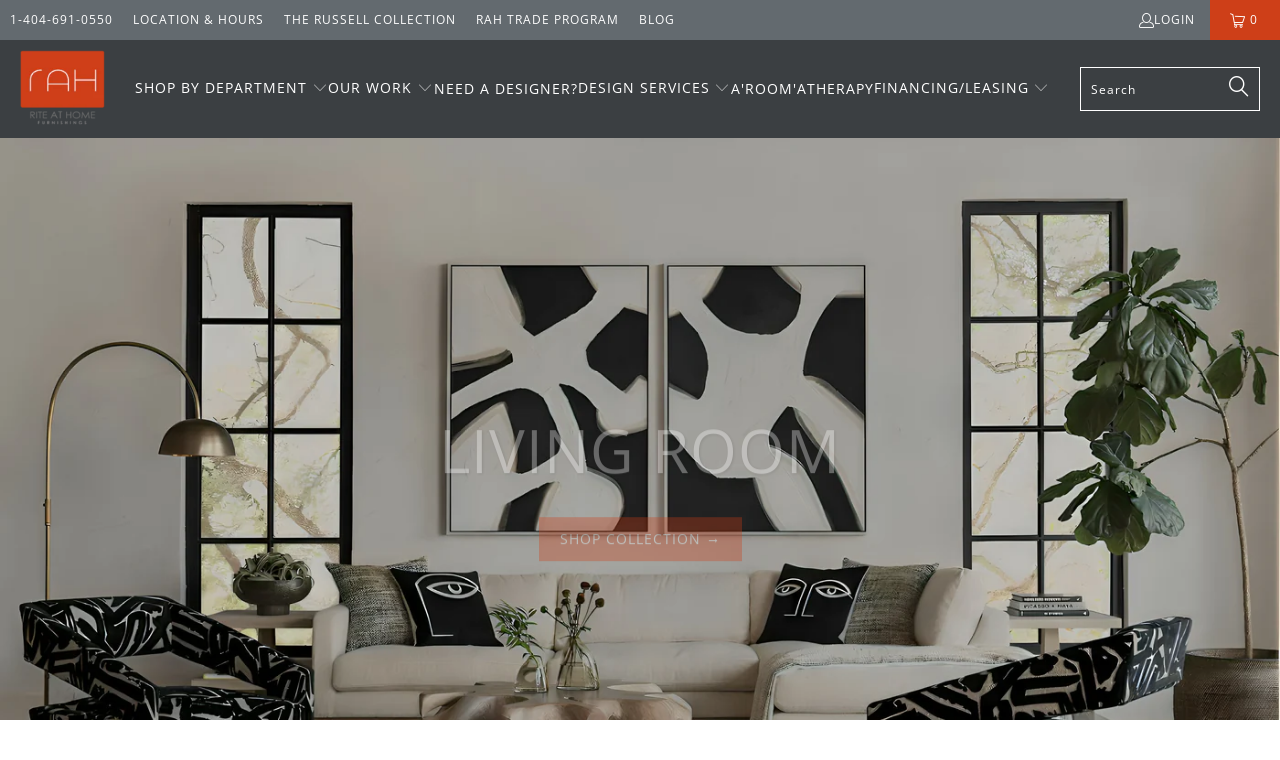

--- FILE ---
content_type: text/html; charset=utf-8
request_url: https://riteathomeatlanta.com/collections/all?filter.p.product_type=Bed
body_size: 41688
content:

















 <!DOCTYPE html>
<html class="no-js no-touch" lang="en">
<head> <meta name="google-site-verification" content="8wWXwX8CaeXkVn18VhwT0jhGyo2F7QT8D_tASm9vYfU" /> <link rel="stylesheet" href="https://obscure-escarpment-2240.herokuapp.com/stylesheets/bcpo-front.css"> <script>var bcpo_product=null;  var bcpo_settings={"fallback":"dropdown","auto_select":"on","load_main_image":"on","replaceImage":"on","border_style":"round","tooltips":"show","sold_out_style":"transparent","theme":"light","jumbo_colors":"medium","jumbo_images":"medium","circle_swatches":"","inventory_style":"amazon","override_ajax":"on","add_price_addons":"off","theme2":"off","money_format2":"${{amount}} USD","money_format_without_currency":"${{amount}}","show_currency":"off","global_auto_image_options":"","global_color_options":"","global_colors":[{"key":"","value":"ecf42f"}],"shop_currency":"USD"};var inventory_quantity = [];if(bcpo_product) { for (var i = 0; i <bcpo_product.variants.length; i += 1) { bcpo_product.variants[i].inventory_quantity = inventory_quantity[i]; }}window.bcpo = window.bcpo || {}; bcpo.cart = {"note":null,"attributes":{},"original_total_price":0,"total_price":0,"total_discount":0,"total_weight":0.0,"item_count":0,"items":[],"requires_shipping":false,"currency":"USD","items_subtotal_price":0,"cart_level_discount_applications":[],"checkout_charge_amount":0}; bcpo.ogFormData = FormData;</script> <meta charset="utf-8"> <meta http-equiv="cleartype" content="on"> <meta name="robots" content="index,follow"> <!-- Mobile Specific Metas --> <meta name="HandheldFriendly" content="True"> <meta name="MobileOptimized" content="320"> <meta name="viewport" content="width=device-width,initial-scale=1"> <meta name="theme-color" content="#ffffff"> <title>
      Products - Rite At Home Atlanta</title> <!-- Preconnect Domains --> <link rel="preconnect" href="https://fonts.shopifycdn.com" /> <link rel="preconnect" href="https://cdn.shopify.com" /> <link rel="preconnect" href="https://v.shopify.com" /> <link rel="preconnect" href="https://cdn.shopifycloud.com" /> <link rel="preconnect" href="https://monorail-edge.shopifysvc.com"> <!-- fallback for browsers that don't support preconnect --> <link rel="dns-prefetch" href="https://fonts.shopifycdn.com" /> <link rel="dns-prefetch" href="https://cdn.shopify.com" /> <link rel="dns-prefetch" href="https://v.shopify.com" /> <link rel="dns-prefetch" href="https://cdn.shopifycloud.com" /> <link rel="dns-prefetch" href="https://monorail-edge.shopifysvc.com"> <!-- Preload Assets --> <link rel="preload" href="//riteathomeatlanta.com/cdn/shop/t/28/assets/fancybox.css?v=19278034316635137701719933294" as="style"> <link rel="preload" href="//riteathomeatlanta.com/cdn/shop/t/28/assets/styles.css?v=162442958692673923361758120693" as="style"> <link rel="preload" href="//riteathomeatlanta.com/cdn/shop/t/28/assets/jquery.min.js?v=81049236547974671631719933294" as="script"> <link rel="preload" href="//riteathomeatlanta.com/cdn/shop/t/28/assets/vendors.js?v=51772124549495699811719933294" as="script"> <link rel="preload" href="//riteathomeatlanta.com/cdn/shop/t/28/assets/sections.js?v=110066090805402370721719933294" as="script"> <link rel="preload" href="//riteathomeatlanta.com/cdn/shop/t/28/assets/utilities.js?v=109419349990852918661719933294" as="script"> <link rel="preload" href="//riteathomeatlanta.com/cdn/shop/t/28/assets/app.js?v=127419284496061993481719933294" as="script"> <!-- Stylesheet for Fancybox library --> <link href="//riteathomeatlanta.com/cdn/shop/t/28/assets/fancybox.css?v=19278034316635137701719933294" rel="stylesheet" type="text/css" media="all" /> <!-- Stylesheets for Turbo --> <link href="//riteathomeatlanta.com/cdn/shop/t/28/assets/styles.css?v=162442958692673923361758120693" rel="stylesheet" type="text/css" media="all" /> <script>
      window.lazySizesConfig = window.lazySizesConfig || {};

      lazySizesConfig.expand = 300;
      lazySizesConfig.loadHidden = false;

      /*! lazysizes - v5.2.2 - bgset plugin */
      !function(e,t){var a=function(){t(e.lazySizes),e.removeEventListener("lazyunveilread",a,!0)};t=t.bind(null,e,e.document),"object"==typeof module&&module.exports?t(require("lazysizes")):"function"==typeof define&&define.amd?define(["lazysizes"],t):e.lazySizes?a():e.addEventListener("lazyunveilread",a,!0)}(window,function(e,z,g){"use strict";var c,y,b,f,i,s,n,v,m;e.addEventListener&&(c=g.cfg,y=/\s+/g,b=/\s*\|\s+|\s+\|\s*/g,f=/^(.+?)(?:\s+\[\s*(.+?)\s*\])(?:\s+\[\s*(.+?)\s*\])?$/,i=/^\s*\(*\s*type\s*:\s*(.+?)\s*\)*\s*$/,s=/\(|\)|'/,n={contain:1,cover:1},v=function(e,t){var a;t&&((a=t.match(i))&&a[1]?e.setAttribute("type",a[1]):e.setAttribute("media",c.customMedia[t]||t))},m=function(e){var t,a,i,r;e.target._lazybgset&&(a=(t=e.target)._lazybgset,(i=t.currentSrc||t.src)&&((r=g.fire(a,"bgsetproxy",{src:i,useSrc:s.test(i)?JSON.stringify(i):i})).defaultPrevented||(a.style.backgroundImage="url("+r.detail.useSrc+")")),t._lazybgsetLoading&&(g.fire(a,"_lazyloaded",{},!1,!0),delete t._lazybgsetLoading))},addEventListener("lazybeforeunveil",function(e){var t,a,i,r,s,n,l,d,o,u;!e.defaultPrevented&&(t=e.target.getAttribute("data-bgset"))&&(o=e.target,(u=z.createElement("img")).alt="",u._lazybgsetLoading=!0,e.detail.firesLoad=!0,a=t,i=o,r=u,s=z.createElement("picture"),n=i.getAttribute(c.sizesAttr),l=i.getAttribute("data-ratio"),d=i.getAttribute("data-optimumx"),i._lazybgset&&i._lazybgset.parentNode==i&&i.removeChild(i._lazybgset),Object.defineProperty(r,"_lazybgset",{value:i,writable:!0}),Object.defineProperty(i,"_lazybgset",{value:s,writable:!0}),a=a.replace(y," ").split(b),s.style.display="none",r.className=c.lazyClass,1!=a.length||n||(n="auto"),a.forEach(function(e){var t,a=z.createElement("source");n&&"auto"!=n&&a.setAttribute("sizes",n),(t=e.match(f))?(a.setAttribute(c.srcsetAttr,t[1]),v(a,t[2]),v(a,t[3])):a.setAttribute(c.srcsetAttr,e),s.appendChild(a)}),n&&(r.setAttribute(c.sizesAttr,n),i.removeAttribute(c.sizesAttr),i.removeAttribute("sizes")),d&&r.setAttribute("data-optimumx",d),l&&r.setAttribute("data-ratio",l),s.appendChild(r),i.appendChild(s),setTimeout(function(){g.loader.unveil(u),g.rAF(function(){g.fire(u,"_lazyloaded",{},!0,!0),u.complete&&m({target:u})})}))}),z.addEventListener("load",m,!0),e.addEventListener("lazybeforesizes",function(e){var t,a,i,r;e.detail.instance==g&&e.target._lazybgset&&e.detail.dataAttr&&(t=e.target._lazybgset,i=t,r=(getComputedStyle(i)||{getPropertyValue:function(){}}).getPropertyValue("background-size"),!n[r]&&n[i.style.backgroundSize]&&(r=i.style.backgroundSize),n[a=r]&&(e.target._lazysizesParentFit=a,g.rAF(function(){e.target.setAttribute("data-parent-fit",a),e.target._lazysizesParentFit&&delete e.target._lazysizesParentFit})))},!0),z.documentElement.addEventListener("lazybeforesizes",function(e){var t,a;!e.defaultPrevented&&e.target._lazybgset&&e.detail.instance==g&&(e.detail.width=(t=e.target._lazybgset,a=g.gW(t,t.parentNode),(!t._lazysizesWidth||a>t._lazysizesWidth)&&(t._lazysizesWidth=a),t._lazysizesWidth))}))});

      /*! lazysizes - v5.2.2 */
      !function(e){var t=function(u,D,f){"use strict";var k,H;if(function(){var e;var t={lazyClass:"lazyload",loadedClass:"lazyloaded",loadingClass:"lazyloading",preloadClass:"lazypreload",errorClass:"lazyerror",autosizesClass:"lazyautosizes",srcAttr:"data-src",srcsetAttr:"data-srcset",sizesAttr:"data-sizes",minSize:40,customMedia:{},init:true,expFactor:1.5,hFac:.8,loadMode:2,loadHidden:true,ricTimeout:0,throttleDelay:125};H=u.lazySizesConfig||u.lazysizesConfig||{};for(e in t){if(!(e in H)){H[e]=t[e]}}}(),!D||!D.getElementsByClassName){return{init:function(){},cfg:H,noSupport:true}}var O=D.documentElement,a=u.HTMLPictureElement,P="addEventListener",$="getAttribute",q=u[P].bind(u),I=u.setTimeout,U=u.requestAnimationFrame||I,l=u.requestIdleCallback,j=/^picture$/i,r=["load","error","lazyincluded","_lazyloaded"],i={},G=Array.prototype.forEach,J=function(e,t){if(!i[t]){i[t]=new RegExp("(\\s|^)"+t+"(\\s|$)")}return i[t].test(e[$]("class")||"")&&i[t]},K=function(e,t){if(!J(e,t)){e.setAttribute("class",(e[$]("class")||"").trim()+" "+t)}},Q=function(e,t){var i;if(i=J(e,t)){e.setAttribute("class",(e[$]("class")||"").replace(i," "))}},V=function(t,i,e){var a=e?P:"removeEventListener";if(e){V(t,i)}r.forEach(function(e){t[a](e,i)})},X=function(e,t,i,a,r){var n=D.createEvent("Event");if(!i){i={}}i.instance=k;n.initEvent(t,!a,!r);n.detail=i;e.dispatchEvent(n);return n},Y=function(e,t){var i;if(!a&&(i=u.picturefill||H.pf)){if(t&&t.src&&!e[$]("srcset")){e.setAttribute("srcset",t.src)}i({reevaluate:true,elements:[e]})}else if(t&&t.src){e.src=t.src}},Z=function(e,t){return(getComputedStyle(e,null)||{})[t]},s=function(e,t,i){i=i||e.offsetWidth;while(i<H.minSize&&t&&!e._lazysizesWidth){i=t.offsetWidth;t=t.parentNode}return i},ee=function(){var i,a;var t=[];var r=[];var n=t;var s=function(){var e=n;n=t.length?r:t;i=true;a=false;while(e.length){e.shift()()}i=false};var e=function(e,t){if(i&&!t){e.apply(this,arguments)}else{n.push(e);if(!a){a=true;(D.hidden?I:U)(s)}}};e._lsFlush=s;return e}(),te=function(i,e){return e?function(){ee(i)}:function(){var e=this;var t=arguments;ee(function(){i.apply(e,t)})}},ie=function(e){var i;var a=0;var r=H.throttleDelay;var n=H.ricTimeout;var t=function(){i=false;a=f.now();e()};var s=l&&n>49?function(){l(t,{timeout:n});if(n!==H.ricTimeout){n=H.ricTimeout}}:te(function(){I(t)},true);return function(e){var t;if(e=e===true){n=33}if(i){return}i=true;t=r-(f.now()-a);if(t<0){t=0}if(e||t<9){s()}else{I(s,t)}}},ae=function(e){var t,i;var a=99;var r=function(){t=null;e()};var n=function(){var e=f.now()-i;if(e<a){I(n,a-e)}else{(l||r)(r)}};return function(){i=f.now();if(!t){t=I(n,a)}}},e=function(){var v,m,c,h,e;var y,z,g,p,C,b,A;var n=/^img$/i;var d=/^iframe$/i;var E="onscroll"in u&&!/(gle|ing)bot/.test(navigator.userAgent);var _=0;var w=0;var N=0;var M=-1;var x=function(e){N--;if(!e||N<0||!e.target){N=0}};var W=function(e){if(A==null){A=Z(D.body,"visibility")=="hidden"}return A||!(Z(e.parentNode,"visibility")=="hidden"&&Z(e,"visibility")=="hidden")};var S=function(e,t){var i;var a=e;var r=W(e);g-=t;b+=t;p-=t;C+=t;while(r&&(a=a.offsetParent)&&a!=D.body&&a!=O){r=(Z(a,"opacity")||1)>0;if(r&&Z(a,"overflow")!="visible"){i=a.getBoundingClientRect();r=C>i.left&&p<i.right&&b>i.top-1&&g<i.bottom+1}}return r};var t=function(){var e,t,i,a,r,n,s,l,o,u,f,c;var d=k.elements;if((h=H.loadMode)&&N<8&&(e=d.length)){t=0;M++;for(;t<e;t++){if(!d[t]||d[t]._lazyRace){continue}if(!E||k.prematureUnveil&&k.prematureUnveil(d[t])){R(d[t]);continue}if(!(l=d[t][$]("data-expand"))||!(n=l*1)){n=w}if(!u){u=!H.expand||H.expand<1?O.clientHeight>500&&O.clientWidth>500?500:370:H.expand;k._defEx=u;f=u*H.expFactor;c=H.hFac;A=null;if(w<f&&N<1&&M>2&&h>2&&!D.hidden){w=f;M=0}else if(h>1&&M>1&&N<6){w=u}else{w=_}}if(o!==n){y=innerWidth+n*c;z=innerHeight+n;s=n*-1;o=n}i=d[t].getBoundingClientRect();if((b=i.bottom)>=s&&(g=i.top)<=z&&(C=i.right)>=s*c&&(p=i.left)<=y&&(b||C||p||g)&&(H.loadHidden||W(d[t]))&&(m&&N<3&&!l&&(h<3||M<4)||S(d[t],n))){R(d[t]);r=true;if(N>9){break}}else if(!r&&m&&!a&&N<4&&M<4&&h>2&&(v[0]||H.preloadAfterLoad)&&(v[0]||!l&&(b||C||p||g||d[t][$](H.sizesAttr)!="auto"))){a=v[0]||d[t]}}if(a&&!r){R(a)}}};var i=ie(t);var B=function(e){var t=e.target;if(t._lazyCache){delete t._lazyCache;return}x(e);K(t,H.loadedClass);Q(t,H.loadingClass);V(t,L);X(t,"lazyloaded")};var a=te(B);var L=function(e){a({target:e.target})};var T=function(t,i){try{t.contentWindow.location.replace(i)}catch(e){t.src=i}};var F=function(e){var t;var i=e[$](H.srcsetAttr);if(t=H.customMedia[e[$]("data-media")||e[$]("media")]){e.setAttribute("media",t)}if(i){e.setAttribute("srcset",i)}};var s=te(function(t,e,i,a,r){var n,s,l,o,u,f;if(!(u=X(t,"lazybeforeunveil",e)).defaultPrevented){if(a){if(i){K(t,H.autosizesClass)}else{t.setAttribute("sizes",a)}}s=t[$](H.srcsetAttr);n=t[$](H.srcAttr);if(r){l=t.parentNode;o=l&&j.test(l.nodeName||"")}f=e.firesLoad||"src"in t&&(s||n||o);u={target:t};K(t,H.loadingClass);if(f){clearTimeout(c);c=I(x,2500);V(t,L,true)}if(o){G.call(l.getElementsByTagName("source"),F)}if(s){t.setAttribute("srcset",s)}else if(n&&!o){if(d.test(t.nodeName)){T(t,n)}else{t.src=n}}if(r&&(s||o)){Y(t,{src:n})}}if(t._lazyRace){delete t._lazyRace}Q(t,H.lazyClass);ee(function(){var e=t.complete&&t.naturalWidth>1;if(!f||e){if(e){K(t,"ls-is-cached")}B(u);t._lazyCache=true;I(function(){if("_lazyCache"in t){delete t._lazyCache}},9)}if(t.loading=="lazy"){N--}},true)});var R=function(e){if(e._lazyRace){return}var t;var i=n.test(e.nodeName);var a=i&&(e[$](H.sizesAttr)||e[$]("sizes"));var r=a=="auto";if((r||!m)&&i&&(e[$]("src")||e.srcset)&&!e.complete&&!J(e,H.errorClass)&&J(e,H.lazyClass)){return}t=X(e,"lazyunveilread").detail;if(r){re.updateElem(e,true,e.offsetWidth)}e._lazyRace=true;N++;s(e,t,r,a,i)};var r=ae(function(){H.loadMode=3;i()});var l=function(){if(H.loadMode==3){H.loadMode=2}r()};var o=function(){if(m){return}if(f.now()-e<999){I(o,999);return}m=true;H.loadMode=3;i();q("scroll",l,true)};return{_:function(){e=f.now();k.elements=D.getElementsByClassName(H.lazyClass);v=D.getElementsByClassName(H.lazyClass+" "+H.preloadClass);q("scroll",i,true);q("resize",i,true);q("pageshow",function(e){if(e.persisted){var t=D.querySelectorAll("."+H.loadingClass);if(t.length&&t.forEach){U(function(){t.forEach(function(e){if(e.complete){R(e)}})})}}});if(u.MutationObserver){new MutationObserver(i).observe(O,{childList:true,subtree:true,attributes:true})}else{O[P]("DOMNodeInserted",i,true);O[P]("DOMAttrModified",i,true);setInterval(i,999)}q("hashchange",i,true);["focus","mouseover","click","load","transitionend","animationend"].forEach(function(e){D[P](e,i,true)});if(/d$|^c/.test(D.readyState)){o()}else{q("load",o);D[P]("DOMContentLoaded",i);I(o,2e4)}if(k.elements.length){t();ee._lsFlush()}else{i()}},checkElems:i,unveil:R,_aLSL:l}}(),re=function(){var i;var n=te(function(e,t,i,a){var r,n,s;e._lazysizesWidth=a;a+="px";e.setAttribute("sizes",a);if(j.test(t.nodeName||"")){r=t.getElementsByTagName("source");for(n=0,s=r.length;n<s;n++){r[n].setAttribute("sizes",a)}}if(!i.detail.dataAttr){Y(e,i.detail)}});var a=function(e,t,i){var a;var r=e.parentNode;if(r){i=s(e,r,i);a=X(e,"lazybeforesizes",{width:i,dataAttr:!!t});if(!a.defaultPrevented){i=a.detail.width;if(i&&i!==e._lazysizesWidth){n(e,r,a,i)}}}};var e=function(){var e;var t=i.length;if(t){e=0;for(;e<t;e++){a(i[e])}}};var t=ae(e);return{_:function(){i=D.getElementsByClassName(H.autosizesClass);q("resize",t)},checkElems:t,updateElem:a}}(),t=function(){if(!t.i&&D.getElementsByClassName){t.i=true;re._();e._()}};return I(function(){H.init&&t()}),k={cfg:H,autoSizer:re,loader:e,init:t,uP:Y,aC:K,rC:Q,hC:J,fire:X,gW:s,rAF:ee}}(e,e.document,Date);e.lazySizes=t,"object"==typeof module&&module.exports&&(module.exports=t)}("undefined"!=typeof window?window:{});</script> <!-- Icons --> <link rel="shortcut icon" type="image/x-icon" href="//riteathomeatlanta.com/cdn/shop/files/ratfavicon_180x180.png?v=1614346266"> <link rel="apple-touch-icon" href="//riteathomeatlanta.com/cdn/shop/files/ratfavicon_180x180.png?v=1614346266"/> <link rel="apple-touch-icon" sizes="57x57" href="//riteathomeatlanta.com/cdn/shop/files/ratfavicon_57x57.png?v=1614346266"/> <link rel="apple-touch-icon" sizes="60x60" href="//riteathomeatlanta.com/cdn/shop/files/ratfavicon_60x60.png?v=1614346266"/> <link rel="apple-touch-icon" sizes="72x72" href="//riteathomeatlanta.com/cdn/shop/files/ratfavicon_72x72.png?v=1614346266"/> <link rel="apple-touch-icon" sizes="76x76" href="//riteathomeatlanta.com/cdn/shop/files/ratfavicon_76x76.png?v=1614346266"/> <link rel="apple-touch-icon" sizes="114x114" href="//riteathomeatlanta.com/cdn/shop/files/ratfavicon_114x114.png?v=1614346266"/> <link rel="apple-touch-icon" sizes="180x180" href="//riteathomeatlanta.com/cdn/shop/files/ratfavicon_180x180.png?v=1614346266"/> <link rel="apple-touch-icon" sizes="228x228" href="//riteathomeatlanta.com/cdn/shop/files/ratfavicon_228x228.png?v=1614346266"/> <link rel="canonical" href="https://riteathomeatlanta.com/collections/all"/> <script src="//riteathomeatlanta.com/cdn/shop/t/28/assets/jquery.min.js?v=81049236547974671631719933294" defer></script> <script type="text/javascript" src="/services/javascripts/currencies.js" data-no-instant></script> <script>
      window.PXUTheme = window.PXUTheme || {};
      window.PXUTheme.version = '8.0.1';
      window.PXUTheme.name = 'Turbo';</script>
    


    
<template id="price-ui"><span class="price " data-price></span><span class="compare-at-price" data-compare-at-price></span><span class="unit-pricing" data-unit-pricing></span></template> <template id="price-ui-badge"><div class="price-ui-badge__sticker price-ui-badge__sticker--"> <span class="price-ui-badge__sticker-text" data-badge></span></div></template> <template id="price-ui__price"><span class="money" data-price></span></template> <template id="price-ui__price-range"><span class="price-min" data-price-min><span class="money" data-price></span></span> - <span class="price-max" data-price-max><span class="money" data-price></span></span></template> <template id="price-ui__unit-pricing"><span class="unit-quantity" data-unit-quantity></span> | <span class="unit-price" data-unit-price><span class="money" data-price></span></span> / <span class="unit-measurement" data-unit-measurement></span></template> <template id="price-ui-badge__percent-savings-range">Save up to <span data-price-percent></span>%</template> <template id="price-ui-badge__percent-savings">Save <span data-price-percent></span>%</template> <template id="price-ui-badge__price-savings-range">Save up to <span class="money" data-price></span></template> <template id="price-ui-badge__price-savings">Save <span class="money" data-price></span></template> <template id="price-ui-badge__on-sale">Sale</template> <template id="price-ui-badge__sold-out">Sold out</template> <template id="price-ui-badge__in-stock">In stock</template> <script>
      
window.PXUTheme = window.PXUTheme || {};


window.PXUTheme.theme_settings = {};
window.PXUTheme.currency = {};
window.PXUTheme.routes = window.PXUTheme.routes || {};


window.PXUTheme.theme_settings.display_tos_checkbox = true;
window.PXUTheme.theme_settings.go_to_checkout = false;
window.PXUTheme.theme_settings.cart_action = "redirect_checkout";
window.PXUTheme.theme_settings.cart_shipping_calculator = true;


window.PXUTheme.theme_settings.collection_swatches = true;
window.PXUTheme.theme_settings.collection_secondary_image = false;


window.PXUTheme.currency.show_multiple_currencies = false;
window.PXUTheme.currency.shop_currency = "USD";
window.PXUTheme.currency.default_currency = "USD";
window.PXUTheme.currency.display_format = "money_format";
window.PXUTheme.currency.money_format = "${{amount}}";
window.PXUTheme.currency.money_format_no_currency = "${{amount}}";
window.PXUTheme.currency.money_format_currency = "${{amount}} USD";
window.PXUTheme.currency.native_multi_currency = false;
window.PXUTheme.currency.iso_code = "USD";
window.PXUTheme.currency.symbol = "$";


window.PXUTheme.theme_settings.display_inventory_left = true;
window.PXUTheme.theme_settings.inventory_threshold = 10;
window.PXUTheme.theme_settings.limit_quantity = true;


window.PXUTheme.theme_settings.menu_position = "inline";


window.PXUTheme.theme_settings.newsletter_popup = false;
window.PXUTheme.theme_settings.newsletter_popup_days = "2";
window.PXUTheme.theme_settings.newsletter_popup_mobile = true;
window.PXUTheme.theme_settings.newsletter_popup_seconds = 42;


window.PXUTheme.theme_settings.pagination_type = "basic_pagination";


window.PXUTheme.theme_settings.enable_shopify_collection_badges = false;
window.PXUTheme.theme_settings.quick_shop_thumbnail_position = "bottom-thumbnails";
window.PXUTheme.theme_settings.product_form_style = "select";
window.PXUTheme.theme_settings.sale_banner_enabled = true;
window.PXUTheme.theme_settings.display_savings = true;
window.PXUTheme.theme_settings.display_sold_out_price = false;
window.PXUTheme.theme_settings.free_text = "Free";
window.PXUTheme.theme_settings.video_looping = null;
window.PXUTheme.theme_settings.quick_shop_style = "popup";
window.PXUTheme.theme_settings.hover_enabled = false;


window.PXUTheme.routes.cart_url = "/cart";
window.PXUTheme.routes.root_url = "/";
window.PXUTheme.routes.search_url = "/search";
window.PXUTheme.routes.all_products_collection_url = "/collections/all";


window.PXUTheme.theme_settings.image_loading_style = "blur-up";


window.PXUTheme.theme_settings.search_option = "everything";
window.PXUTheme.theme_settings.search_items_to_display = 5;
window.PXUTheme.theme_settings.enable_autocomplete = true;


window.PXUTheme.theme_settings.page_dots_enabled = false;
window.PXUTheme.theme_settings.slideshow_arrow_size = "light";


window.PXUTheme.theme_settings.quick_shop_enabled = true;


window.PXUTheme.translation = {};


window.PXUTheme.translation.agree_to_terms_warning = "You must agree with the terms and conditions to checkout.";
window.PXUTheme.translation.one_item_left = "item left";
window.PXUTheme.translation.items_left_text = "items left";
window.PXUTheme.translation.cart_savings_text = "Total Savings";
window.PXUTheme.translation.cart_discount_text = "Discount";
window.PXUTheme.translation.cart_subtotal_text = "Subtotal";
window.PXUTheme.translation.cart_remove_text = "Remove";
window.PXUTheme.translation.cart_free_text = "Free";


window.PXUTheme.translation.newsletter_success_text = "Thank you for joining our mailing list!";


window.PXUTheme.translation.notify_email = "Enter your email address...";
window.PXUTheme.translation.notify_email_value = "Translation missing: en.contact.fields.email";
window.PXUTheme.translation.notify_email_send = "Send";
window.PXUTheme.translation.notify_message_first = "Please notify me when ";
window.PXUTheme.translation.notify_message_last = " becomes available - ";
window.PXUTheme.translation.notify_success_text = "Thanks! We will notify you when this product becomes available!";


window.PXUTheme.translation.add_to_cart = "Add to Cart";
window.PXUTheme.translation.coming_soon_text = "Coming Soon";
window.PXUTheme.translation.sold_out_text = "Sold Out";
window.PXUTheme.translation.sale_text = "Sale";
window.PXUTheme.translation.savings_text = "You Save";
window.PXUTheme.translation.from_text = "from";
window.PXUTheme.translation.new_text = "New";
window.PXUTheme.translation.pre_order_text = "Pre-Order";
window.PXUTheme.translation.unavailable_text = "Unavailable";


window.PXUTheme.translation.all_results = "View all results";
window.PXUTheme.translation.no_results = "Sorry, no results!";


window.PXUTheme.media_queries = {};
window.PXUTheme.media_queries.small = window.matchMedia( "(max-width: 480px)" );
window.PXUTheme.media_queries.medium = window.matchMedia( "(max-width: 798px)" );
window.PXUTheme.media_queries.large = window.matchMedia( "(min-width: 799px)" );
window.PXUTheme.media_queries.larger = window.matchMedia( "(min-width: 960px)" );
window.PXUTheme.media_queries.xlarge = window.matchMedia( "(min-width: 1200px)" );
window.PXUTheme.media_queries.ie10 = window.matchMedia( "all and (-ms-high-contrast: none), (-ms-high-contrast: active)" );
window.PXUTheme.media_queries.tablet = window.matchMedia( "only screen and (min-width: 799px) and (max-width: 1024px)" );
window.PXUTheme.media_queries.mobile_and_tablet = window.matchMedia( "(max-width: 1024px)" );</script> <script src="//riteathomeatlanta.com/cdn/shop/t/28/assets/vendors.js?v=51772124549495699811719933294" defer></script> <script src="//riteathomeatlanta.com/cdn/shop/t/28/assets/sections.js?v=110066090805402370721719933294" defer></script> <script src="//riteathomeatlanta.com/cdn/shop/t/28/assets/utilities.js?v=109419349990852918661719933294" defer></script> <script src="//riteathomeatlanta.com/cdn/shop/t/28/assets/app.js?v=127419284496061993481719933294" defer></script> <script src="//riteathomeatlanta.com/cdn/shop/t/28/assets/instantclick.min.js?v=20092422000980684151719933294" data-no-instant defer></script> <script data-no-instant>
        window.addEventListener('DOMContentLoaded', function() {

          function inIframe() {
            try {
              return window.self !== window.top;
            } catch (e) {
              return true;
            }
          }

          if (!inIframe()){
            InstantClick.on('change', function() {

              $('head script[src*="shopify"]').each(function() {
                var script = document.createElement('script');
                script.type = 'text/javascript';
                script.src = $(this).attr('src');

                $('body').append(script);
              });

              $('body').removeClass('fancybox-active');
              $.fancybox.destroy();

              InstantClick.init();

            });
          }
        });</script> <script></script> <script>window.performance && window.performance.mark && window.performance.mark('shopify.content_for_header.start');</script><meta name="facebook-domain-verification" content="g0qdamkwi3zrnamy6nqj75t7x5b7zp">
<meta name="facebook-domain-verification" content="hk5qcmrq20j7ht3kqbryxeouyyrpoh">
<meta name="google-site-verification" content="8wWXwX8CaeXkVn18VhwT0jhGyo2F7QT8D_tASm9vYfU">
<meta id="shopify-digital-wallet" name="shopify-digital-wallet" content="/29411810/digital_wallets/dialog">
<meta name="shopify-checkout-api-token" content="aa6393474457c431eb43a4832157f807">
<meta id="in-context-paypal-metadata" data-shop-id="29411810" data-venmo-supported="false" data-environment="production" data-locale="en_US" data-paypal-v4="true" data-currency="USD">
<link rel="alternate" type="application/atom+xml" title="Feed" href="/collections/all.atom" />
<link rel="next" href="/collections/all?filter.p.product_type=Bed&amp;page=2">
<script async="async" src="/checkouts/internal/preloads.js?locale=en-US"></script>
<link rel="preconnect" href="https://shop.app" crossorigin="anonymous">
<script async="async" src="https://shop.app/checkouts/internal/preloads.js?locale=en-US&shop_id=29411810" crossorigin="anonymous"></script>
<script id="apple-pay-shop-capabilities" type="application/json">{"shopId":29411810,"countryCode":"US","currencyCode":"USD","merchantCapabilities":["supports3DS"],"merchantId":"gid:\/\/shopify\/Shop\/29411810","merchantName":"Rite At Home Atlanta","requiredBillingContactFields":["postalAddress","email","phone"],"requiredShippingContactFields":["postalAddress","email","phone"],"shippingType":"shipping","supportedNetworks":["visa","masterCard","amex","discover","elo","jcb"],"total":{"type":"pending","label":"Rite At Home Atlanta","amount":"1.00"},"shopifyPaymentsEnabled":true,"supportsSubscriptions":true}</script>
<script id="shopify-features" type="application/json">{"accessToken":"aa6393474457c431eb43a4832157f807","betas":["rich-media-storefront-analytics"],"domain":"riteathomeatlanta.com","predictiveSearch":true,"shopId":29411810,"locale":"en"}</script>
<script>var Shopify = Shopify || {};
Shopify.shop = "riteathomeatlanta.myshopify.com";
Shopify.locale = "en";
Shopify.currency = {"active":"USD","rate":"1.0"};
Shopify.country = "US";
Shopify.theme = {"name":"Gary's Edit","id":143239545077,"schema_name":"Turbo","schema_version":"8.0.1","theme_store_id":null,"role":"main"};
Shopify.theme.handle = "null";
Shopify.theme.style = {"id":null,"handle":null};
Shopify.cdnHost = "riteathomeatlanta.com/cdn";
Shopify.routes = Shopify.routes || {};
Shopify.routes.root = "/";</script>
<script type="module">!function(o){(o.Shopify=o.Shopify||{}).modules=!0}(window);</script>
<script>!function(o){function n(){var o=[];function n(){o.push(Array.prototype.slice.apply(arguments))}return n.q=o,n}var t=o.Shopify=o.Shopify||{};t.loadFeatures=n(),t.autoloadFeatures=n()}(window);</script>
<script>
  window.ShopifyPay = window.ShopifyPay || {};
  window.ShopifyPay.apiHost = "shop.app\/pay";
  window.ShopifyPay.redirectState = null;
</script>
<script id="shop-js-analytics" type="application/json">{"pageType":"collection"}</script>
<script defer="defer" async type="module" src="//riteathomeatlanta.com/cdn/shopifycloud/shop-js/modules/v2/client.init-shop-cart-sync_BApSsMSl.en.esm.js"></script>
<script defer="defer" async type="module" src="//riteathomeatlanta.com/cdn/shopifycloud/shop-js/modules/v2/chunk.common_CBoos6YZ.esm.js"></script>
<script type="module">
  await import("//riteathomeatlanta.com/cdn/shopifycloud/shop-js/modules/v2/client.init-shop-cart-sync_BApSsMSl.en.esm.js");
await import("//riteathomeatlanta.com/cdn/shopifycloud/shop-js/modules/v2/chunk.common_CBoos6YZ.esm.js");

  window.Shopify.SignInWithShop?.initShopCartSync?.({"fedCMEnabled":true,"windoidEnabled":true});

</script>
<script>
  window.Shopify = window.Shopify || {};
  if (!window.Shopify.featureAssets) window.Shopify.featureAssets = {};
  window.Shopify.featureAssets['shop-js'] = {"shop-button":["modules/v2/client.shop-button_D_JX508o.en.esm.js","modules/v2/chunk.common_CBoos6YZ.esm.js"],"init-fed-cm":["modules/v2/client.init-fed-cm_BzwGC0Wi.en.esm.js","modules/v2/chunk.common_CBoos6YZ.esm.js"],"shop-toast-manager":["modules/v2/client.shop-toast-manager_tEhgP2F9.en.esm.js","modules/v2/chunk.common_CBoos6YZ.esm.js"],"shop-cart-sync":["modules/v2/client.shop-cart-sync_DJczDl9f.en.esm.js","modules/v2/chunk.common_CBoos6YZ.esm.js"],"init-shop-cart-sync":["modules/v2/client.init-shop-cart-sync_BApSsMSl.en.esm.js","modules/v2/chunk.common_CBoos6YZ.esm.js"],"avatar":["modules/v2/client.avatar_BTnouDA3.en.esm.js"],"init-shop-email-lookup-coordinator":["modules/v2/client.init-shop-email-lookup-coordinator_DFwWcvrS.en.esm.js","modules/v2/chunk.common_CBoos6YZ.esm.js"],"init-windoid":["modules/v2/client.init-windoid_BS26ThXS.en.esm.js","modules/v2/chunk.common_CBoos6YZ.esm.js"],"shop-cash-offers":["modules/v2/client.shop-cash-offers_DthCPNIO.en.esm.js","modules/v2/chunk.common_CBoos6YZ.esm.js","modules/v2/chunk.modal_Bu1hFZFC.esm.js"],"init-customer-accounts-sign-up":["modules/v2/client.init-customer-accounts-sign-up_TlVCiykN.en.esm.js","modules/v2/client.shop-login-button_DwLgFT0K.en.esm.js","modules/v2/chunk.common_CBoos6YZ.esm.js","modules/v2/chunk.modal_Bu1hFZFC.esm.js"],"pay-button":["modules/v2/client.pay-button_BuNmcIr_.en.esm.js","modules/v2/chunk.common_CBoos6YZ.esm.js"],"init-customer-accounts":["modules/v2/client.init-customer-accounts_C0Oh2ljF.en.esm.js","modules/v2/client.shop-login-button_DwLgFT0K.en.esm.js","modules/v2/chunk.common_CBoos6YZ.esm.js","modules/v2/chunk.modal_Bu1hFZFC.esm.js"],"init-shop-for-new-customer-accounts":["modules/v2/client.init-shop-for-new-customer-accounts_DrjXSI53.en.esm.js","modules/v2/client.shop-login-button_DwLgFT0K.en.esm.js","modules/v2/chunk.common_CBoos6YZ.esm.js","modules/v2/chunk.modal_Bu1hFZFC.esm.js"],"shop-login-button":["modules/v2/client.shop-login-button_DwLgFT0K.en.esm.js","modules/v2/chunk.common_CBoos6YZ.esm.js","modules/v2/chunk.modal_Bu1hFZFC.esm.js"],"shop-follow-button":["modules/v2/client.shop-follow-button_C5D3XtBb.en.esm.js","modules/v2/chunk.common_CBoos6YZ.esm.js","modules/v2/chunk.modal_Bu1hFZFC.esm.js"],"checkout-modal":["modules/v2/client.checkout-modal_8TC_1FUY.en.esm.js","modules/v2/chunk.common_CBoos6YZ.esm.js","modules/v2/chunk.modal_Bu1hFZFC.esm.js"],"lead-capture":["modules/v2/client.lead-capture_Cq0gfm7I.en.esm.js","modules/v2/chunk.common_CBoos6YZ.esm.js","modules/v2/chunk.modal_Bu1hFZFC.esm.js"],"shop-login":["modules/v2/client.shop-login_BmtnoEUo.en.esm.js","modules/v2/chunk.common_CBoos6YZ.esm.js","modules/v2/chunk.modal_Bu1hFZFC.esm.js"],"payment-terms":["modules/v2/client.payment-terms_BHOWV7U_.en.esm.js","modules/v2/chunk.common_CBoos6YZ.esm.js","modules/v2/chunk.modal_Bu1hFZFC.esm.js"]};
</script>
<script>(function() {
  var isLoaded = false;
  function asyncLoad() {
    if (isLoaded) return;
    isLoaded = true;
    var urls = ["\/\/www.powr.io\/powr.js?powr-token=riteathomeatlanta.myshopify.com\u0026external-type=shopify\u0026shop=riteathomeatlanta.myshopify.com","https:\/\/www.magisto.com\/media\/shopify\/magisto.js?shop=riteathomeatlanta.myshopify.com","https:\/\/cdn.shopify.com\/s\/files\/1\/2941\/1810\/t\/27\/assets\/affirmShopify.js?v=1685027708\u0026shop=riteathomeatlanta.myshopify.com","https:\/\/app.sesami.co\/static\/shopify.js?shop=riteathomeatlanta.myshopify.com\u0026shop=riteathomeatlanta.myshopify.com","https:\/\/d2z0bn1jv8xwtk.cloudfront.net\/async\/preload\/5f9a7fff2f256a49770b538a643a7410.js?shop=riteathomeatlanta.myshopify.com","https:\/\/cdnig.addons.business\/embed\/cloud\/riteathomeatlanta\/cziframeagent.js?v=212104101107\u0026token=Dh9s222203gjxkLa\u0026shop=riteathomeatlanta.myshopify.com","https:\/\/widgets.automizely.com\/loyalty\/v1\/main.js?connection_id=535b9c8b94cd4c1199d180b8661c769c\u0026mapped_org_id=96125ba78ad07592a7ac19c93fd4f3e2_v1\u0026shop=riteathomeatlanta.myshopify.com","https:\/\/d1639lhkj5l89m.cloudfront.net\/js\/storefront\/uppromote.js?shop=riteathomeatlanta.myshopify.com","https:\/\/cdn.hextom.com\/js\/quickannouncementbar.js?shop=riteathomeatlanta.myshopify.com"];
    for (var i = 0; i <urls.length; i++) {
      var s = document.createElement('script');
      s.type = 'text/javascript';
      s.async = true;
      s.src = urls[i];
      var x = document.getElementsByTagName('script')[0];
      x.parentNode.insertBefore(s, x);
    }
  };
  if(window.attachEvent) {
    window.attachEvent('onload', asyncLoad);
  } else {
    window.addEventListener('load', asyncLoad, false);
  }
})();</script>
<script id="__st">var __st={"a":29411810,"offset":-18000,"reqid":"84fdddd6-ba2d-4658-8d98-8e5a521f0820-1768842609","pageurl":"riteathomeatlanta.com\/collections\/all?filter.p.product_type=Bed","u":"70cf6e4986b8","p":"collection"};</script>
<script>window.ShopifyPaypalV4VisibilityTracking = true;</script>
<script id="captcha-bootstrap">!function(){'use strict';const t='contact',e='account',n='new_comment',o=[[t,t],['blogs',n],['comments',n],[t,'customer']],c=[[e,'customer_login'],[e,'guest_login'],[e,'recover_customer_password'],[e,'create_customer']],r=t=>t.map((([t,e])=>`form[action*='/${t}']:not([data-nocaptcha='true']) input[name='form_type'][value='${e}']`)).join(','),a=t=>()=>t?[...document.querySelectorAll(t)].map((t=>t.form)):[];function s(){const t=[...o],e=r(t);return a(e)}const i='password',u='form_key',d=['recaptcha-v3-token','g-recaptcha-response','h-captcha-response',i],f=()=>{try{return window.sessionStorage}catch{return}},m='__shopify_v',_=t=>t.elements[u];function p(t,e,n=!1){try{const o=window.sessionStorage,c=JSON.parse(o.getItem(e)),{data:r}=function(t){const{data:e,action:n}=t;return t[m]||n?{data:e,action:n}:{data:t,action:n}}(c);for(const[e,n]of Object.entries(r))t.elements[e]&&(t.elements[e].value=n);n&&o.removeItem(e)}catch(o){console.error('form repopulation failed',{error:o})}}const l='form_type',E='cptcha';function T(t){t.dataset[E]=!0}const w=window,h=w.document,L='Shopify',v='ce_forms',y='captcha';let A=!1;((t,e)=>{const n=(g='f06e6c50-85a8-45c8-87d0-21a2b65856fe',I='https://cdn.shopify.com/shopifycloud/storefront-forms-hcaptcha/ce_storefront_forms_captcha_hcaptcha.v1.5.2.iife.js',D={infoText:'Protected by hCaptcha',privacyText:'Privacy',termsText:'Terms'},(t,e,n)=>{const o=w[L][v],c=o.bindForm;if(c)return c(t,g,e,D).then(n);var r;o.q.push([[t,g,e,D],n]),r=I,A||(h.body.append(Object.assign(h.createElement('script'),{id:'captcha-provider',async:!0,src:r})),A=!0)});var g,I,D;w[L]=w[L]||{},w[L][v]=w[L][v]||{},w[L][v].q=[],w[L][y]=w[L][y]||{},w[L][y].protect=function(t,e){n(t,void 0,e),T(t)},Object.freeze(w[L][y]),function(t,e,n,w,h,L){const[v,y,A,g]=function(t,e,n){const i=e?o:[],u=t?c:[],d=[...i,...u],f=r(d),m=r(i),_=r(d.filter((([t,e])=>n.includes(e))));return[a(f),a(m),a(_),s()]}(w,h,L),I=t=>{const e=t.target;return e instanceof HTMLFormElement?e:e&&e.form},D=t=>v().includes(t);t.addEventListener('submit',(t=>{const e=I(t);if(!e)return;const n=D(e)&&!e.dataset.hcaptchaBound&&!e.dataset.recaptchaBound,o=_(e),c=g().includes(e)&&(!o||!o.value);(n||c)&&t.preventDefault(),c&&!n&&(function(t){try{if(!f())return;!function(t){const e=f();if(!e)return;const n=_(t);if(!n)return;const o=n.value;o&&e.removeItem(o)}(t);const e=Array.from(Array(32),(()=>Math.random().toString(36)[2])).join('');!function(t,e){_(t)||t.append(Object.assign(document.createElement('input'),{type:'hidden',name:u})),t.elements[u].value=e}(t,e),function(t,e){const n=f();if(!n)return;const o=[...t.querySelectorAll(`input[type='${i}']`)].map((({name:t})=>t)),c=[...d,...o],r={};for(const[a,s]of new FormData(t).entries())c.includes(a)||(r[a]=s);n.setItem(e,JSON.stringify({[m]:1,action:t.action,data:r}))}(t,e)}catch(e){console.error('failed to persist form',e)}}(e),e.submit())}));const S=(t,e)=>{t&&!t.dataset[E]&&(n(t,e.some((e=>e===t))),T(t))};for(const o of['focusin','change'])t.addEventListener(o,(t=>{const e=I(t);D(e)&&S(e,y())}));const B=e.get('form_key'),M=e.get(l),P=B&&M;t.addEventListener('DOMContentLoaded',(()=>{const t=y();if(P)for(const e of t)e.elements[l].value===M&&p(e,B);[...new Set([...A(),...v().filter((t=>'true'===t.dataset.shopifyCaptcha))])].forEach((e=>S(e,t)))}))}(h,new URLSearchParams(w.location.search),n,t,e,['guest_login'])})(!0,!0)}();</script>
<script integrity="sha256-4kQ18oKyAcykRKYeNunJcIwy7WH5gtpwJnB7kiuLZ1E=" data-source-attribution="shopify.loadfeatures" defer="defer" src="//riteathomeatlanta.com/cdn/shopifycloud/storefront/assets/storefront/load_feature-a0a9edcb.js" crossorigin="anonymous"></script>
<script crossorigin="anonymous" defer="defer" src="//riteathomeatlanta.com/cdn/shopifycloud/storefront/assets/shopify_pay/storefront-65b4c6d7.js?v=20250812"></script>
<script data-source-attribution="shopify.dynamic_checkout.dynamic.init">var Shopify=Shopify||{};Shopify.PaymentButton=Shopify.PaymentButton||{isStorefrontPortableWallets:!0,init:function(){window.Shopify.PaymentButton.init=function(){};var t=document.createElement("script");t.src="https://riteathomeatlanta.com/cdn/shopifycloud/portable-wallets/latest/portable-wallets.en.js",t.type="module",document.head.appendChild(t)}};
</script>
<script data-source-attribution="shopify.dynamic_checkout.buyer_consent">
  function portableWalletsHideBuyerConsent(e){var t=document.getElementById("shopify-buyer-consent"),n=document.getElementById("shopify-subscription-policy-button");t&&n&&(t.classList.add("hidden"),t.setAttribute("aria-hidden","true"),n.removeEventListener("click",e))}function portableWalletsShowBuyerConsent(e){var t=document.getElementById("shopify-buyer-consent"),n=document.getElementById("shopify-subscription-policy-button");t&&n&&(t.classList.remove("hidden"),t.removeAttribute("aria-hidden"),n.addEventListener("click",e))}window.Shopify?.PaymentButton&&(window.Shopify.PaymentButton.hideBuyerConsent=portableWalletsHideBuyerConsent,window.Shopify.PaymentButton.showBuyerConsent=portableWalletsShowBuyerConsent);
</script>
<script data-source-attribution="shopify.dynamic_checkout.cart.bootstrap">document.addEventListener("DOMContentLoaded",(function(){function t(){return document.querySelector("shopify-accelerated-checkout-cart, shopify-accelerated-checkout")}if(t())Shopify.PaymentButton.init();else{new MutationObserver((function(e,n){t()&&(Shopify.PaymentButton.init(),n.disconnect())})).observe(document.body,{childList:!0,subtree:!0})}}));
</script>
<link id="shopify-accelerated-checkout-styles" rel="stylesheet" media="screen" href="https://riteathomeatlanta.com/cdn/shopifycloud/portable-wallets/latest/accelerated-checkout-backwards-compat.css" crossorigin="anonymous">
<style id="shopify-accelerated-checkout-cart">
        #shopify-buyer-consent {
  margin-top: 1em;
  display: inline-block;
  width: 100%;
}

#shopify-buyer-consent.hidden {
  display: none;
}

#shopify-subscription-policy-button {
  background: none;
  border: none;
  padding: 0;
  text-decoration: underline;
  font-size: inherit;
  cursor: pointer;
}

#shopify-subscription-policy-button::before {
  box-shadow: none;
}

      </style>

<script>window.performance && window.performance.mark && window.performance.mark('shopify.content_for_header.end');</script> <!-- "snippets/shogun-products.liquid" was not rendered, the associated app was uninstalled -->

  

    

<meta name="author" content="Rite At Home Atlanta">
<meta property="og:url" content="https://riteathomeatlanta.com/collections/all">
<meta property="og:site_name" content="Rite At Home Atlanta"> <meta property="og:type" content="product.group"> <meta property="og:title" content="Products"> <meta property="og:image" content="https://riteathomeatlanta.com/cdn/shop/files/logo_test_410x-n_1200x.png?v=1614348080"> <meta property="og:image:secure_url" content="https://riteathomeatlanta.com/cdn/shop/files/logo_test_410x-n_1200x.png?v=1614348080"> <meta property="og:image:width" content="1200"> <meta property="og:image:height" content="628"> <meta property="og:image" content="https://riteathomeatlanta.com/cdn/shop/files/s0807-10681_small_b1682a94-83f4-4591-8b9d-88a4712250f4_600x.jpg?v=1704871490"> <meta property="og:image:secure_url" content="https://riteathomeatlanta.com/cdn/shop/files/s0807-10681_small_b1682a94-83f4-4591-8b9d-88a4712250f4_600x.jpg?v=1704871490"> <meta name="twitter:site" content="@RiteatHome">

<meta name="twitter:card" content="summary"> <!-- "snippets/shogun-head.liquid" was not rendered, the associated app was uninstalled -->


<!-- BEGIN app block: shopify://apps/pagefly-page-builder/blocks/app-embed/83e179f7-59a0-4589-8c66-c0dddf959200 -->

<!-- BEGIN app snippet: pagefly-cro-ab-testing-main -->







<script>
  ;(function () {
    const url = new URL(window.location)
    const viewParam = url.searchParams.get('view')
    if (viewParam && viewParam.includes('variant-pf-')) {
      url.searchParams.set('pf_v', viewParam)
      url.searchParams.delete('view')
      window.history.replaceState({}, '', url)
    }
  })()
</script>



<script type='module'>
  
  window.PAGEFLY_CRO = window.PAGEFLY_CRO || {}

  window.PAGEFLY_CRO['data_debug'] = {
    original_template_suffix: "all_collections",
    allow_ab_test: false,
    ab_test_start_time: 0,
    ab_test_end_time: 0,
    today_date_time: 1768842610000,
  }
  window.PAGEFLY_CRO['GA4'] = { enabled: false}
</script>

<!-- END app snippet -->








  <script src='https://cdn.shopify.com/extensions/019bb4f9-aed6-78a3-be91-e9d44663e6bf/pagefly-page-builder-215/assets/pagefly-helper.js' defer='defer'></script>

  <script src='https://cdn.shopify.com/extensions/019bb4f9-aed6-78a3-be91-e9d44663e6bf/pagefly-page-builder-215/assets/pagefly-general-helper.js' defer='defer'></script>

  <script src='https://cdn.shopify.com/extensions/019bb4f9-aed6-78a3-be91-e9d44663e6bf/pagefly-page-builder-215/assets/pagefly-snap-slider.js' defer='defer'></script>

  <script src='https://cdn.shopify.com/extensions/019bb4f9-aed6-78a3-be91-e9d44663e6bf/pagefly-page-builder-215/assets/pagefly-slideshow-v3.js' defer='defer'></script>

  <script src='https://cdn.shopify.com/extensions/019bb4f9-aed6-78a3-be91-e9d44663e6bf/pagefly-page-builder-215/assets/pagefly-slideshow-v4.js' defer='defer'></script>

  <script src='https://cdn.shopify.com/extensions/019bb4f9-aed6-78a3-be91-e9d44663e6bf/pagefly-page-builder-215/assets/pagefly-glider.js' defer='defer'></script>

  <script src='https://cdn.shopify.com/extensions/019bb4f9-aed6-78a3-be91-e9d44663e6bf/pagefly-page-builder-215/assets/pagefly-slideshow-v1-v2.js' defer='defer'></script>

  <script src='https://cdn.shopify.com/extensions/019bb4f9-aed6-78a3-be91-e9d44663e6bf/pagefly-page-builder-215/assets/pagefly-product-media.js' defer='defer'></script>

  <script src='https://cdn.shopify.com/extensions/019bb4f9-aed6-78a3-be91-e9d44663e6bf/pagefly-page-builder-215/assets/pagefly-product.js' defer='defer'></script>


<script id='pagefly-helper-data' type='application/json'>
  {
    "page_optimization": {
      "assets_prefetching": false
    },
    "elements_asset_mapper": {
      "Accordion": "https://cdn.shopify.com/extensions/019bb4f9-aed6-78a3-be91-e9d44663e6bf/pagefly-page-builder-215/assets/pagefly-accordion.js",
      "Accordion3": "https://cdn.shopify.com/extensions/019bb4f9-aed6-78a3-be91-e9d44663e6bf/pagefly-page-builder-215/assets/pagefly-accordion3.js",
      "CountDown": "https://cdn.shopify.com/extensions/019bb4f9-aed6-78a3-be91-e9d44663e6bf/pagefly-page-builder-215/assets/pagefly-countdown.js",
      "GMap1": "https://cdn.shopify.com/extensions/019bb4f9-aed6-78a3-be91-e9d44663e6bf/pagefly-page-builder-215/assets/pagefly-gmap.js",
      "GMap2": "https://cdn.shopify.com/extensions/019bb4f9-aed6-78a3-be91-e9d44663e6bf/pagefly-page-builder-215/assets/pagefly-gmap.js",
      "GMapBasicV2": "https://cdn.shopify.com/extensions/019bb4f9-aed6-78a3-be91-e9d44663e6bf/pagefly-page-builder-215/assets/pagefly-gmap.js",
      "GMapAdvancedV2": "https://cdn.shopify.com/extensions/019bb4f9-aed6-78a3-be91-e9d44663e6bf/pagefly-page-builder-215/assets/pagefly-gmap.js",
      "HTML.Video": "https://cdn.shopify.com/extensions/019bb4f9-aed6-78a3-be91-e9d44663e6bf/pagefly-page-builder-215/assets/pagefly-htmlvideo.js",
      "HTML.Video2": "https://cdn.shopify.com/extensions/019bb4f9-aed6-78a3-be91-e9d44663e6bf/pagefly-page-builder-215/assets/pagefly-htmlvideo2.js",
      "HTML.Video3": "https://cdn.shopify.com/extensions/019bb4f9-aed6-78a3-be91-e9d44663e6bf/pagefly-page-builder-215/assets/pagefly-htmlvideo2.js",
      "BackgroundVideo": "https://cdn.shopify.com/extensions/019bb4f9-aed6-78a3-be91-e9d44663e6bf/pagefly-page-builder-215/assets/pagefly-htmlvideo2.js",
      "Instagram": "https://cdn.shopify.com/extensions/019bb4f9-aed6-78a3-be91-e9d44663e6bf/pagefly-page-builder-215/assets/pagefly-instagram.js",
      "Instagram2": "https://cdn.shopify.com/extensions/019bb4f9-aed6-78a3-be91-e9d44663e6bf/pagefly-page-builder-215/assets/pagefly-instagram.js",
      "Insta3": "https://cdn.shopify.com/extensions/019bb4f9-aed6-78a3-be91-e9d44663e6bf/pagefly-page-builder-215/assets/pagefly-instagram3.js",
      "Tabs": "https://cdn.shopify.com/extensions/019bb4f9-aed6-78a3-be91-e9d44663e6bf/pagefly-page-builder-215/assets/pagefly-tab.js",
      "Tabs3": "https://cdn.shopify.com/extensions/019bb4f9-aed6-78a3-be91-e9d44663e6bf/pagefly-page-builder-215/assets/pagefly-tab3.js",
      "ProductBox": "https://cdn.shopify.com/extensions/019bb4f9-aed6-78a3-be91-e9d44663e6bf/pagefly-page-builder-215/assets/pagefly-cart.js",
      "FBPageBox2": "https://cdn.shopify.com/extensions/019bb4f9-aed6-78a3-be91-e9d44663e6bf/pagefly-page-builder-215/assets/pagefly-facebook.js",
      "FBLikeButton2": "https://cdn.shopify.com/extensions/019bb4f9-aed6-78a3-be91-e9d44663e6bf/pagefly-page-builder-215/assets/pagefly-facebook.js",
      "TwitterFeed2": "https://cdn.shopify.com/extensions/019bb4f9-aed6-78a3-be91-e9d44663e6bf/pagefly-page-builder-215/assets/pagefly-twitter.js",
      "Paragraph4": "https://cdn.shopify.com/extensions/019bb4f9-aed6-78a3-be91-e9d44663e6bf/pagefly-page-builder-215/assets/pagefly-paragraph4.js",

      "AliReviews": "https://cdn.shopify.com/extensions/019bb4f9-aed6-78a3-be91-e9d44663e6bf/pagefly-page-builder-215/assets/pagefly-3rd-elements.js",
      "BackInStock": "https://cdn.shopify.com/extensions/019bb4f9-aed6-78a3-be91-e9d44663e6bf/pagefly-page-builder-215/assets/pagefly-3rd-elements.js",
      "GloboBackInStock": "https://cdn.shopify.com/extensions/019bb4f9-aed6-78a3-be91-e9d44663e6bf/pagefly-page-builder-215/assets/pagefly-3rd-elements.js",
      "GrowaveWishlist": "https://cdn.shopify.com/extensions/019bb4f9-aed6-78a3-be91-e9d44663e6bf/pagefly-page-builder-215/assets/pagefly-3rd-elements.js",
      "InfiniteOptionsShopPad": "https://cdn.shopify.com/extensions/019bb4f9-aed6-78a3-be91-e9d44663e6bf/pagefly-page-builder-215/assets/pagefly-3rd-elements.js",
      "InkybayProductPersonalizer": "https://cdn.shopify.com/extensions/019bb4f9-aed6-78a3-be91-e9d44663e6bf/pagefly-page-builder-215/assets/pagefly-3rd-elements.js",
      "LimeSpot": "https://cdn.shopify.com/extensions/019bb4f9-aed6-78a3-be91-e9d44663e6bf/pagefly-page-builder-215/assets/pagefly-3rd-elements.js",
      "Loox": "https://cdn.shopify.com/extensions/019bb4f9-aed6-78a3-be91-e9d44663e6bf/pagefly-page-builder-215/assets/pagefly-3rd-elements.js",
      "Opinew": "https://cdn.shopify.com/extensions/019bb4f9-aed6-78a3-be91-e9d44663e6bf/pagefly-page-builder-215/assets/pagefly-3rd-elements.js",
      "Powr": "https://cdn.shopify.com/extensions/019bb4f9-aed6-78a3-be91-e9d44663e6bf/pagefly-page-builder-215/assets/pagefly-3rd-elements.js",
      "ProductReviews": "https://cdn.shopify.com/extensions/019bb4f9-aed6-78a3-be91-e9d44663e6bf/pagefly-page-builder-215/assets/pagefly-3rd-elements.js",
      "PushOwl": "https://cdn.shopify.com/extensions/019bb4f9-aed6-78a3-be91-e9d44663e6bf/pagefly-page-builder-215/assets/pagefly-3rd-elements.js",
      "ReCharge": "https://cdn.shopify.com/extensions/019bb4f9-aed6-78a3-be91-e9d44663e6bf/pagefly-page-builder-215/assets/pagefly-3rd-elements.js",
      "Rivyo": "https://cdn.shopify.com/extensions/019bb4f9-aed6-78a3-be91-e9d44663e6bf/pagefly-page-builder-215/assets/pagefly-3rd-elements.js",
      "TrackingMore": "https://cdn.shopify.com/extensions/019bb4f9-aed6-78a3-be91-e9d44663e6bf/pagefly-page-builder-215/assets/pagefly-3rd-elements.js",
      "Vitals": "https://cdn.shopify.com/extensions/019bb4f9-aed6-78a3-be91-e9d44663e6bf/pagefly-page-builder-215/assets/pagefly-3rd-elements.js",
      "Wiser": "https://cdn.shopify.com/extensions/019bb4f9-aed6-78a3-be91-e9d44663e6bf/pagefly-page-builder-215/assets/pagefly-3rd-elements.js"
    },
    "custom_elements_mapper": {
      "pf-click-action-element": "https://cdn.shopify.com/extensions/019bb4f9-aed6-78a3-be91-e9d44663e6bf/pagefly-page-builder-215/assets/pagefly-click-action-element.js",
      "pf-dialog-element": "https://cdn.shopify.com/extensions/019bb4f9-aed6-78a3-be91-e9d44663e6bf/pagefly-page-builder-215/assets/pagefly-dialog-element.js"
    }
  }
</script>


<!-- END app block --><!-- BEGIN app block: shopify://apps/klaviyo-email-marketing-sms/blocks/klaviyo-onsite-embed/2632fe16-c075-4321-a88b-50b567f42507 -->












  <script async src="https://static.klaviyo.com/onsite/js/L6ZH25/klaviyo.js?company_id=L6ZH25"></script>
  <script>!function(){if(!window.klaviyo){window._klOnsite=window._klOnsite||[];try{window.klaviyo=new Proxy({},{get:function(n,i){return"push"===i?function(){var n;(n=window._klOnsite).push.apply(n,arguments)}:function(){for(var n=arguments.length,o=new Array(n),w=0;w<n;w++)o[w]=arguments[w];var t="function"==typeof o[o.length-1]?o.pop():void 0,e=new Promise((function(n){window._klOnsite.push([i].concat(o,[function(i){t&&t(i),n(i)}]))}));return e}}})}catch(n){window.klaviyo=window.klaviyo||[],window.klaviyo.push=function(){var n;(n=window._klOnsite).push.apply(n,arguments)}}}}();</script>

  




  <script>
    window.klaviyoReviewsProductDesignMode = false
  </script>







<!-- END app block --><script src="https://cdn.shopify.com/extensions/c1eb4680-ad4e-49c3-898d-493ebb06e626/affirm-pay-over-time-messaging-9/assets/affirm-cart-drawer-embed-handler.js" type="text/javascript" defer="defer"></script>
<link href="https://monorail-edge.shopifysvc.com" rel="dns-prefetch">
<script>(function(){if ("sendBeacon" in navigator && "performance" in window) {try {var session_token_from_headers = performance.getEntriesByType('navigation')[0].serverTiming.find(x => x.name == '_s').description;} catch {var session_token_from_headers = undefined;}var session_cookie_matches = document.cookie.match(/_shopify_s=([^;]*)/);var session_token_from_cookie = session_cookie_matches && session_cookie_matches.length === 2 ? session_cookie_matches[1] : "";var session_token = session_token_from_headers || session_token_from_cookie || "";function handle_abandonment_event(e) {var entries = performance.getEntries().filter(function(entry) {return /monorail-edge.shopifysvc.com/.test(entry.name);});if (!window.abandonment_tracked && entries.length === 0) {window.abandonment_tracked = true;var currentMs = Date.now();var navigation_start = performance.timing.navigationStart;var payload = {shop_id: 29411810,url: window.location.href,navigation_start,duration: currentMs - navigation_start,session_token,page_type: "collection"};window.navigator.sendBeacon("https://monorail-edge.shopifysvc.com/v1/produce", JSON.stringify({schema_id: "online_store_buyer_site_abandonment/1.1",payload: payload,metadata: {event_created_at_ms: currentMs,event_sent_at_ms: currentMs}}));}}window.addEventListener('pagehide', handle_abandonment_event);}}());</script>
<script id="web-pixels-manager-setup">(function e(e,d,r,n,o){if(void 0===o&&(o={}),!Boolean(null===(a=null===(i=window.Shopify)||void 0===i?void 0:i.analytics)||void 0===a?void 0:a.replayQueue)){var i,a;window.Shopify=window.Shopify||{};var t=window.Shopify;t.analytics=t.analytics||{};var s=t.analytics;s.replayQueue=[],s.publish=function(e,d,r){return s.replayQueue.push([e,d,r]),!0};try{self.performance.mark("wpm:start")}catch(e){}var l=function(){var e={modern:/Edge?\/(1{2}[4-9]|1[2-9]\d|[2-9]\d{2}|\d{4,})\.\d+(\.\d+|)|Firefox\/(1{2}[4-9]|1[2-9]\d|[2-9]\d{2}|\d{4,})\.\d+(\.\d+|)|Chrom(ium|e)\/(9{2}|\d{3,})\.\d+(\.\d+|)|(Maci|X1{2}).+ Version\/(15\.\d+|(1[6-9]|[2-9]\d|\d{3,})\.\d+)([,.]\d+|)( \(\w+\)|)( Mobile\/\w+|) Safari\/|Chrome.+OPR\/(9{2}|\d{3,})\.\d+\.\d+|(CPU[ +]OS|iPhone[ +]OS|CPU[ +]iPhone|CPU IPhone OS|CPU iPad OS)[ +]+(15[._]\d+|(1[6-9]|[2-9]\d|\d{3,})[._]\d+)([._]\d+|)|Android:?[ /-](13[3-9]|1[4-9]\d|[2-9]\d{2}|\d{4,})(\.\d+|)(\.\d+|)|Android.+Firefox\/(13[5-9]|1[4-9]\d|[2-9]\d{2}|\d{4,})\.\d+(\.\d+|)|Android.+Chrom(ium|e)\/(13[3-9]|1[4-9]\d|[2-9]\d{2}|\d{4,})\.\d+(\.\d+|)|SamsungBrowser\/([2-9]\d|\d{3,})\.\d+/,legacy:/Edge?\/(1[6-9]|[2-9]\d|\d{3,})\.\d+(\.\d+|)|Firefox\/(5[4-9]|[6-9]\d|\d{3,})\.\d+(\.\d+|)|Chrom(ium|e)\/(5[1-9]|[6-9]\d|\d{3,})\.\d+(\.\d+|)([\d.]+$|.*Safari\/(?![\d.]+ Edge\/[\d.]+$))|(Maci|X1{2}).+ Version\/(10\.\d+|(1[1-9]|[2-9]\d|\d{3,})\.\d+)([,.]\d+|)( \(\w+\)|)( Mobile\/\w+|) Safari\/|Chrome.+OPR\/(3[89]|[4-9]\d|\d{3,})\.\d+\.\d+|(CPU[ +]OS|iPhone[ +]OS|CPU[ +]iPhone|CPU IPhone OS|CPU iPad OS)[ +]+(10[._]\d+|(1[1-9]|[2-9]\d|\d{3,})[._]\d+)([._]\d+|)|Android:?[ /-](13[3-9]|1[4-9]\d|[2-9]\d{2}|\d{4,})(\.\d+|)(\.\d+|)|Mobile Safari.+OPR\/([89]\d|\d{3,})\.\d+\.\d+|Android.+Firefox\/(13[5-9]|1[4-9]\d|[2-9]\d{2}|\d{4,})\.\d+(\.\d+|)|Android.+Chrom(ium|e)\/(13[3-9]|1[4-9]\d|[2-9]\d{2}|\d{4,})\.\d+(\.\d+|)|Android.+(UC? ?Browser|UCWEB|U3)[ /]?(15\.([5-9]|\d{2,})|(1[6-9]|[2-9]\d|\d{3,})\.\d+)\.\d+|SamsungBrowser\/(5\.\d+|([6-9]|\d{2,})\.\d+)|Android.+MQ{2}Browser\/(14(\.(9|\d{2,})|)|(1[5-9]|[2-9]\d|\d{3,})(\.\d+|))(\.\d+|)|K[Aa][Ii]OS\/(3\.\d+|([4-9]|\d{2,})\.\d+)(\.\d+|)/},d=e.modern,r=e.legacy,n=navigator.userAgent;return n.match(d)?"modern":n.match(r)?"legacy":"unknown"}(),u="modern"===l?"modern":"legacy",c=(null!=n?n:{modern:"",legacy:""})[u],f=function(e){return[e.baseUrl,"/wpm","/b",e.hashVersion,"modern"===e.buildTarget?"m":"l",".js"].join("")}({baseUrl:d,hashVersion:r,buildTarget:u}),m=function(e){var d=e.version,r=e.bundleTarget,n=e.surface,o=e.pageUrl,i=e.monorailEndpoint;return{emit:function(e){var a=e.status,t=e.errorMsg,s=(new Date).getTime(),l=JSON.stringify({metadata:{event_sent_at_ms:s},events:[{schema_id:"web_pixels_manager_load/3.1",payload:{version:d,bundle_target:r,page_url:o,status:a,surface:n,error_msg:t},metadata:{event_created_at_ms:s}}]});if(!i)return console&&console.warn&&console.warn("[Web Pixels Manager] No Monorail endpoint provided, skipping logging."),!1;try{return self.navigator.sendBeacon.bind(self.navigator)(i,l)}catch(e){}var u=new XMLHttpRequest;try{return u.open("POST",i,!0),u.setRequestHeader("Content-Type","text/plain"),u.send(l),!0}catch(e){return console&&console.warn&&console.warn("[Web Pixels Manager] Got an unhandled error while logging to Monorail."),!1}}}}({version:r,bundleTarget:l,surface:e.surface,pageUrl:self.location.href,monorailEndpoint:e.monorailEndpoint});try{o.browserTarget=l,function(e){var d=e.src,r=e.async,n=void 0===r||r,o=e.onload,i=e.onerror,a=e.sri,t=e.scriptDataAttributes,s=void 0===t?{}:t,l=document.createElement("script"),u=document.querySelector("head"),c=document.querySelector("body");if(l.async=n,l.src=d,a&&(l.integrity=a,l.crossOrigin="anonymous"),s)for(var f in s)if(Object.prototype.hasOwnProperty.call(s,f))try{l.dataset[f]=s[f]}catch(e){}if(o&&l.addEventListener("load",o),i&&l.addEventListener("error",i),u)u.appendChild(l);else{if(!c)throw new Error("Did not find a head or body element to append the script");c.appendChild(l)}}({src:f,async:!0,onload:function(){if(!function(){var e,d;return Boolean(null===(d=null===(e=window.Shopify)||void 0===e?void 0:e.analytics)||void 0===d?void 0:d.initialized)}()){var d=window.webPixelsManager.init(e)||void 0;if(d){var r=window.Shopify.analytics;r.replayQueue.forEach((function(e){var r=e[0],n=e[1],o=e[2];d.publishCustomEvent(r,n,o)})),r.replayQueue=[],r.publish=d.publishCustomEvent,r.visitor=d.visitor,r.initialized=!0}}},onerror:function(){return m.emit({status:"failed",errorMsg:"".concat(f," has failed to load")})},sri:function(e){var d=/^sha384-[A-Za-z0-9+/=]+$/;return"string"==typeof e&&d.test(e)}(c)?c:"",scriptDataAttributes:o}),m.emit({status:"loading"})}catch(e){m.emit({status:"failed",errorMsg:(null==e?void 0:e.message)||"Unknown error"})}}})({shopId: 29411810,storefrontBaseUrl: "https://riteathomeatlanta.com",extensionsBaseUrl: "https://extensions.shopifycdn.com/cdn/shopifycloud/web-pixels-manager",monorailEndpoint: "https://monorail-edge.shopifysvc.com/unstable/produce_batch",surface: "storefront-renderer",enabledBetaFlags: ["2dca8a86"],webPixelsConfigList: [{"id":"1705115893","configuration":"{\"accountID\":\"L6ZH25\",\"webPixelConfig\":\"eyJlbmFibGVBZGRlZFRvQ2FydEV2ZW50cyI6IHRydWV9\"}","eventPayloadVersion":"v1","runtimeContext":"STRICT","scriptVersion":"524f6c1ee37bacdca7657a665bdca589","type":"APP","apiClientId":123074,"privacyPurposes":["ANALYTICS","MARKETING"],"dataSharingAdjustments":{"protectedCustomerApprovalScopes":["read_customer_address","read_customer_email","read_customer_name","read_customer_personal_data","read_customer_phone"]}},{"id":"887980277","configuration":"{\"hashed_organization_id\":\"96125ba78ad07592a7ac19c93fd4f3e2_v1\",\"app_key\":\"riteathomeatlanta\",\"allow_collect_personal_data\":\"true\",\"connection_id\":\"535b9c8b94cd4c1199d180b8661c769c\"}","eventPayloadVersion":"v1","runtimeContext":"STRICT","scriptVersion":"3f0fd3f7354ca64f6bba956935131bea","type":"APP","apiClientId":5362669,"privacyPurposes":["ANALYTICS","MARKETING","SALE_OF_DATA"],"dataSharingAdjustments":{"protectedCustomerApprovalScopes":["read_customer_address","read_customer_email","read_customer_name","read_customer_personal_data","read_customer_phone"]}},{"id":"536183029","configuration":"{\"config\":\"{\\\"pixel_id\\\":\\\"GT-P848HMH3\\\",\\\"target_country\\\":\\\"US\\\",\\\"gtag_events\\\":[{\\\"type\\\":\\\"purchase\\\",\\\"action_label\\\":\\\"MC-TYRB29GRFT\\\"},{\\\"type\\\":\\\"page_view\\\",\\\"action_label\\\":\\\"MC-TYRB29GRFT\\\"},{\\\"type\\\":\\\"view_item\\\",\\\"action_label\\\":\\\"MC-TYRB29GRFT\\\"}],\\\"enable_monitoring_mode\\\":false}\"}","eventPayloadVersion":"v1","runtimeContext":"OPEN","scriptVersion":"b2a88bafab3e21179ed38636efcd8a93","type":"APP","apiClientId":1780363,"privacyPurposes":[],"dataSharingAdjustments":{"protectedCustomerApprovalScopes":["read_customer_address","read_customer_email","read_customer_name","read_customer_personal_data","read_customer_phone"]}},{"id":"398000373","configuration":"{\"pixelCode\":\"CCD504RC77U9AHPDPMMG\"}","eventPayloadVersion":"v1","runtimeContext":"STRICT","scriptVersion":"22e92c2ad45662f435e4801458fb78cc","type":"APP","apiClientId":4383523,"privacyPurposes":["ANALYTICS","MARKETING","SALE_OF_DATA"],"dataSharingAdjustments":{"protectedCustomerApprovalScopes":["read_customer_address","read_customer_email","read_customer_name","read_customer_personal_data","read_customer_phone"]}},{"id":"392790261","configuration":"{\"accountID\":\"123\"}","eventPayloadVersion":"v1","runtimeContext":"STRICT","scriptVersion":"6a3cb438c59d684be8f5d61f29df347c","type":"APP","apiClientId":39359184897,"privacyPurposes":["ANALYTICS","MARKETING","SALE_OF_DATA"],"dataSharingAdjustments":{"protectedCustomerApprovalScopes":["read_customer_address","read_customer_email","read_customer_name","read_customer_personal_data","read_customer_phone"]}},{"id":"281837813","configuration":"{\"shopId\":\"66242\",\"env\":\"production\",\"metaData\":\"[]\"}","eventPayloadVersion":"v1","runtimeContext":"STRICT","scriptVersion":"8e11013497942cd9be82d03af35714e6","type":"APP","apiClientId":2773553,"privacyPurposes":[],"dataSharingAdjustments":{"protectedCustomerApprovalScopes":["read_customer_address","read_customer_email","read_customer_name","read_customer_personal_data","read_customer_phone"]}},{"id":"173342965","configuration":"{\"pixel_id\":\"345497377570902\",\"pixel_type\":\"facebook_pixel\",\"metaapp_system_user_token\":\"-\"}","eventPayloadVersion":"v1","runtimeContext":"OPEN","scriptVersion":"ca16bc87fe92b6042fbaa3acc2fbdaa6","type":"APP","apiClientId":2329312,"privacyPurposes":["ANALYTICS","MARKETING","SALE_OF_DATA"],"dataSharingAdjustments":{"protectedCustomerApprovalScopes":["read_customer_address","read_customer_email","read_customer_name","read_customer_personal_data","read_customer_phone"]}},{"id":"64651509","eventPayloadVersion":"v1","runtimeContext":"LAX","scriptVersion":"1","type":"CUSTOM","privacyPurposes":["MARKETING"],"name":"Meta pixel (migrated)"},{"id":"74809589","eventPayloadVersion":"v1","runtimeContext":"LAX","scriptVersion":"1","type":"CUSTOM","privacyPurposes":["ANALYTICS"],"name":"Google Analytics tag (migrated)"},{"id":"shopify-app-pixel","configuration":"{}","eventPayloadVersion":"v1","runtimeContext":"STRICT","scriptVersion":"0450","apiClientId":"shopify-pixel","type":"APP","privacyPurposes":["ANALYTICS","MARKETING"]},{"id":"shopify-custom-pixel","eventPayloadVersion":"v1","runtimeContext":"LAX","scriptVersion":"0450","apiClientId":"shopify-pixel","type":"CUSTOM","privacyPurposes":["ANALYTICS","MARKETING"]}],isMerchantRequest: false,initData: {"shop":{"name":"Rite At Home Atlanta","paymentSettings":{"currencyCode":"USD"},"myshopifyDomain":"riteathomeatlanta.myshopify.com","countryCode":"US","storefrontUrl":"https:\/\/riteathomeatlanta.com"},"customer":null,"cart":null,"checkout":null,"productVariants":[],"purchasingCompany":null},},"https://riteathomeatlanta.com/cdn","fcfee988w5aeb613cpc8e4bc33m6693e112",{"modern":"","legacy":""},{"shopId":"29411810","storefrontBaseUrl":"https:\/\/riteathomeatlanta.com","extensionBaseUrl":"https:\/\/extensions.shopifycdn.com\/cdn\/shopifycloud\/web-pixels-manager","surface":"storefront-renderer","enabledBetaFlags":"[\"2dca8a86\"]","isMerchantRequest":"false","hashVersion":"fcfee988w5aeb613cpc8e4bc33m6693e112","publish":"custom","events":"[[\"page_viewed\",{}],[\"collection_viewed\",{\"collection\":{\"id\":\"\",\"title\":\"Products\",\"productVariants\":[{\"price\":{\"amount\":99.0,\"currencyCode\":\"USD\"},\"product\":{\"title\":\"10\\\" Caliza Vase\",\"vendor\":\"ELK Home\",\"id\":\"8257001128181\",\"untranslatedTitle\":\"10\\\" Caliza Vase\",\"url\":\"\/products\/10-caliza-vase?_pos=1\u0026_fid=731bbf08d\u0026_ss=c\",\"type\":\"Vases\"},\"id\":\"44423784497397\",\"image\":{\"src\":\"\/\/riteathomeatlanta.com\/cdn\/shop\/files\/s0807-10681_small_b1682a94-83f4-4591-8b9d-88a4712250f4.jpg?v=1704871490\"},\"sku\":\"ELK-S0807-10681\",\"title\":\"Default Title\",\"untranslatedTitle\":\"Default Title\"},{\"price\":{\"amount\":99.0,\"currencyCode\":\"USD\"},\"product\":{\"title\":\"10\\\" Shadow Vase\",\"vendor\":\"ELK Home\",\"id\":\"8257015021813\",\"untranslatedTitle\":\"10\\\" Shadow Vase\",\"url\":\"\/products\/10-shadow-vase?_pos=2\u0026_fid=731bbf08d\u0026_ss=c\",\"type\":\"Vases\"},\"id\":\"44423861666037\",\"image\":{\"src\":\"\/\/riteathomeatlanta.com\/cdn\/shop\/files\/h0517-10718_alt7_small_09b78749-3276-40eb-b2d4-df887ad9479a.jpg?v=1704876108\"},\"sku\":\"ELK-H0517-10718\",\"title\":\"Default Title\",\"untranslatedTitle\":\"Default Title\"},{\"price\":{\"amount\":189.0,\"currencyCode\":\"USD\"},\"product\":{\"title\":\"10\\\" Skye Vase\",\"vendor\":\"ELK Home\",\"id\":\"8257015152885\",\"untranslatedTitle\":\"10\\\" Skye Vase\",\"url\":\"\/products\/10-skye-vase?_pos=3\u0026_fid=731bbf08d\u0026_ss=c\",\"type\":\"Vases\"},\"id\":\"44423861829877\",\"image\":{\"src\":\"\/\/riteathomeatlanta.com\/cdn\/shop\/files\/h0047-10475_small_6375cd1f-e598-4a7a-aa9d-e528f7e12df1.jpg?v=1704876361\"},\"sku\":\"ELK-H0047-10475\",\"title\":\"Default Title\",\"untranslatedTitle\":\"Default Title\"},{\"price\":{\"amount\":69.0,\"currencyCode\":\"USD\"},\"product\":{\"title\":\"10\\\" Studio Vase\",\"vendor\":\"ELK Home\",\"id\":\"8257015185653\",\"untranslatedTitle\":\"10\\\" Studio Vase\",\"url\":\"\/products\/10-studio-vase?_pos=4\u0026_fid=731bbf08d\u0026_ss=c\",\"type\":\"Vases\"},\"id\":\"44423861895413\",\"image\":{\"src\":\"\/\/riteathomeatlanta.com\/cdn\/shop\/files\/406539_medium_7769f8d8-a6dc-43a8-b1b8-775091f66cc5.jpg?v=1750969071\"},\"sku\":\"ELK-406539\",\"title\":\"Default Title\",\"untranslatedTitle\":\"Default Title\"},{\"price\":{\"amount\":49.0,\"currencyCode\":\"USD\"},\"product\":{\"title\":\"11\\\" Bangle Decorative Object\",\"vendor\":\"ELK Home\",\"id\":\"8256970359029\",\"untranslatedTitle\":\"11\\\" Bangle Decorative Object\",\"url\":\"\/products\/11-bangle-decorative-object?_pos=5\u0026_fid=731bbf08d\u0026_ss=c\",\"type\":\"DECORATIVE OBJECT\"},\"id\":\"44423633666293\",\"image\":{\"src\":\"\/\/riteathomeatlanta.com\/cdn\/shop\/files\/015656_medium_899f9986-f91d-4898-98c9-70dd07dcded2.jpg?v=1704868209\"},\"sku\":\"ELK-015656\",\"title\":\"Default Title\",\"untranslatedTitle\":\"Default Title\"},{\"price\":{\"amount\":99.0,\"currencyCode\":\"USD\"},\"product\":{\"title\":\"11\\\" Council Vase\",\"vendor\":\"ELK Home\",\"id\":\"8257004110069\",\"untranslatedTitle\":\"11\\\" Council Vase\",\"url\":\"\/products\/11-council-vase?_pos=6\u0026_fid=731bbf08d\u0026_ss=c\",\"type\":\"Vases\"},\"id\":\"44423798325493\",\"image\":{\"src\":\"\/\/riteathomeatlanta.com\/cdn\/shop\/files\/s0897-9817_small_6af1f675-2bea-4294-ba3d-2e03e45d4be8.jpg?v=1704871878\"},\"sku\":\"ELK-S0897-9817\",\"title\":\"Default Title\",\"untranslatedTitle\":\"Default Title\"},{\"price\":{\"amount\":79.0,\"currencyCode\":\"USD\"},\"product\":{\"title\":\"11\\\" Gisli Vase\",\"vendor\":\"ELK Home\",\"id\":\"8257014300917\",\"untranslatedTitle\":\"11\\\" Gisli Vase\",\"url\":\"\/products\/11-gisli-vase?_pos=7\u0026_fid=731bbf08d\u0026_ss=c\",\"type\":\"Vases\"},\"id\":\"44423860682997\",\"image\":{\"src\":\"\/\/riteathomeatlanta.com\/cdn\/shop\/files\/s0047-8071_medium_92b2870b-3ae7-471a-a7a0-a08c47078940.jpg?v=1750969224\"},\"sku\":\"ELK-S0047-8071\",\"title\":\"Default Title\",\"untranslatedTitle\":\"Default Title\"},{\"price\":{\"amount\":89.0,\"currencyCode\":\"USD\"},\"product\":{\"title\":\"11\\\" Midnight Marble Vase\",\"vendor\":\"ELK Home\",\"id\":\"8257014595829\",\"untranslatedTitle\":\"11\\\" Midnight Marble Vase\",\"url\":\"\/products\/11-midnight-marble-vase?_pos=8\u0026_fid=731bbf08d\u0026_ss=c\",\"type\":\"Vases\"},\"id\":\"44423861108981\",\"image\":{\"src\":\"\/\/riteathomeatlanta.com\/cdn\/shop\/files\/857052_alt9_small_1cc9a793-10f1-4b20-809a-27d6f2da311c.jpg?v=1704875209\"},\"sku\":\"ELK-857052\",\"title\":\"Default Title\",\"untranslatedTitle\":\"Default Title\"},{\"price\":{\"amount\":99.0,\"currencyCode\":\"USD\"},\"product\":{\"title\":\"11\\\" Tuxedo Vase\",\"vendor\":\"ELK Home\",\"id\":\"8257015415029\",\"untranslatedTitle\":\"11\\\" Tuxedo Vase\",\"url\":\"\/products\/11-tuxedo-vase?_pos=9\u0026_fid=731bbf08d\u0026_ss=c\",\"type\":\"Vases\"},\"id\":\"44423862190325\",\"image\":{\"src\":\"\/\/riteathomeatlanta.com\/cdn\/shop\/files\/Untitled_design_21_552d6688-9cc7-4959-9b5c-46757516edf5.png?v=1750968952\"},\"sku\":\"ELK-H0047-10476\",\"title\":\"Default Title\",\"untranslatedTitle\":\"Default Title\"},{\"price\":{\"amount\":129.0,\"currencyCode\":\"USD\"},\"product\":{\"title\":\"12\\\" Brent Vase\",\"vendor\":\"ELK Home\",\"id\":\"8257013874933\",\"untranslatedTitle\":\"12\\\" Brent Vase\",\"url\":\"\/products\/12-brent-vase?_pos=10\u0026_fid=731bbf08d\u0026_ss=c\",\"type\":\"Vases\"},\"id\":\"44423859962101\",\"image\":{\"src\":\"\/\/riteathomeatlanta.com\/cdn\/shop\/files\/s0017-10708_small_cdb9867a-294d-421b-8c6f-f9a77ed4d758.jpg?v=1704873767\"},\"sku\":\"ELK-S0017-10708\",\"title\":\"Default Title\",\"untranslatedTitle\":\"Default Title\"},{\"price\":{\"amount\":99.0,\"currencyCode\":\"USD\"},\"product\":{\"title\":\"12\\\" Elias Vase\",\"vendor\":\"ELK Home\",\"id\":\"8257014202613\",\"untranslatedTitle\":\"12\\\" Elias Vase\",\"url\":\"\/products\/12-elias-vase?_pos=11\u0026_fid=731bbf08d\u0026_ss=c\",\"type\":\"Vases\"},\"id\":\"44423860519157\",\"image\":{\"src\":\"\/\/riteathomeatlanta.com\/cdn\/shop\/files\/h0017-10417_small_21672716-a75c-4e40-a95e-35ae0a561353.jpg?v=1704874337\"},\"sku\":\"ELK-H0017-10417\",\"title\":\"Default Title\",\"untranslatedTitle\":\"Default Title\"},{\"price\":{\"amount\":129.0,\"currencyCode\":\"USD\"},\"product\":{\"title\":\"12\\\" Hawking Vase\",\"vendor\":\"ELK Home\",\"id\":\"8257014497525\",\"untranslatedTitle\":\"12\\\" Hawking Vase\",\"url\":\"\/products\/12-hawking-vase?_pos=12\u0026_fid=731bbf08d\u0026_ss=c\",\"type\":\"Vases\"},\"id\":\"44423860977909\",\"image\":{\"src\":\"\/\/riteathomeatlanta.com\/cdn\/shop\/files\/h0017-10425_small_6e0fc100-7704-4d33-ac70-44465a304e83.jpg?v=1704875000\"},\"sku\":\"ELK-H0017-10425\",\"title\":\"Default Title\",\"untranslatedTitle\":\"Default Title\"}]}}]]"});</script><script>
  window.ShopifyAnalytics = window.ShopifyAnalytics || {};
  window.ShopifyAnalytics.meta = window.ShopifyAnalytics.meta || {};
  window.ShopifyAnalytics.meta.currency = 'USD';
  var meta = {"products":[{"id":8257001128181,"gid":"gid:\/\/shopify\/Product\/8257001128181","vendor":"ELK Home","type":"Vases","handle":"10-caliza-vase","variants":[{"id":44423784497397,"price":9900,"name":"10\" Caliza Vase","public_title":null,"sku":"ELK-S0807-10681"}],"remote":false},{"id":8257015021813,"gid":"gid:\/\/shopify\/Product\/8257015021813","vendor":"ELK Home","type":"Vases","handle":"10-shadow-vase","variants":[{"id":44423861666037,"price":9900,"name":"10\" Shadow Vase","public_title":null,"sku":"ELK-H0517-10718"}],"remote":false},{"id":8257015152885,"gid":"gid:\/\/shopify\/Product\/8257015152885","vendor":"ELK Home","type":"Vases","handle":"10-skye-vase","variants":[{"id":44423861829877,"price":18900,"name":"10\" Skye Vase","public_title":null,"sku":"ELK-H0047-10475"}],"remote":false},{"id":8257015185653,"gid":"gid:\/\/shopify\/Product\/8257015185653","vendor":"ELK Home","type":"Vases","handle":"10-studio-vase","variants":[{"id":44423861895413,"price":6900,"name":"10\" Studio Vase","public_title":null,"sku":"ELK-406539"}],"remote":false},{"id":8256970359029,"gid":"gid:\/\/shopify\/Product\/8256970359029","vendor":"ELK Home","type":"DECORATIVE OBJECT","handle":"11-bangle-decorative-object","variants":[{"id":44423633666293,"price":4900,"name":"11\" Bangle Decorative Object","public_title":null,"sku":"ELK-015656"}],"remote":false},{"id":8257004110069,"gid":"gid:\/\/shopify\/Product\/8257004110069","vendor":"ELK Home","type":"Vases","handle":"11-council-vase","variants":[{"id":44423798325493,"price":9900,"name":"11\" Council Vase","public_title":null,"sku":"ELK-S0897-9817"}],"remote":false},{"id":8257014300917,"gid":"gid:\/\/shopify\/Product\/8257014300917","vendor":"ELK Home","type":"Vases","handle":"11-gisli-vase","variants":[{"id":44423860682997,"price":7900,"name":"11\" Gisli Vase","public_title":null,"sku":"ELK-S0047-8071"}],"remote":false},{"id":8257014595829,"gid":"gid:\/\/shopify\/Product\/8257014595829","vendor":"ELK Home","type":"Vases","handle":"11-midnight-marble-vase","variants":[{"id":44423861108981,"price":8900,"name":"11\" Midnight Marble Vase","public_title":null,"sku":"ELK-857052"}],"remote":false},{"id":8257015415029,"gid":"gid:\/\/shopify\/Product\/8257015415029","vendor":"ELK Home","type":"Vases","handle":"11-tuxedo-vase","variants":[{"id":44423862190325,"price":9900,"name":"11\" Tuxedo Vase","public_title":null,"sku":"ELK-H0047-10476"}],"remote":false},{"id":8257013874933,"gid":"gid:\/\/shopify\/Product\/8257013874933","vendor":"ELK Home","type":"Vases","handle":"12-brent-vase","variants":[{"id":44423859962101,"price":12900,"name":"12\" Brent Vase","public_title":null,"sku":"ELK-S0017-10708"}],"remote":false},{"id":8257014202613,"gid":"gid:\/\/shopify\/Product\/8257014202613","vendor":"ELK Home","type":"Vases","handle":"12-elias-vase","variants":[{"id":44423860519157,"price":9900,"name":"12\" Elias Vase","public_title":null,"sku":"ELK-H0017-10417"}],"remote":false},{"id":8257014497525,"gid":"gid:\/\/shopify\/Product\/8257014497525","vendor":"ELK Home","type":"Vases","handle":"12-hawking-vase","variants":[{"id":44423860977909,"price":12900,"name":"12\" Hawking Vase","public_title":null,"sku":"ELK-H0017-10425"}],"remote":false}],"page":{"pageType":"collection","requestId":"84fdddd6-ba2d-4658-8d98-8e5a521f0820-1768842609"}};
  for (var attr in meta) {
    window.ShopifyAnalytics.meta[attr] = meta[attr];
  }
</script>
<script class="analytics">
  (function () {
    var customDocumentWrite = function(content) {
      var jquery = null;

      if (window.jQuery) {
        jquery = window.jQuery;
      } else if (window.Checkout && window.Checkout.$) {
        jquery = window.Checkout.$;
      }

      if (jquery) {
        jquery('body').append(content);
      }
    };

    var hasLoggedConversion = function(token) {
      if (token) {
        return document.cookie.indexOf('loggedConversion=' + token) !== -1;
      }
      return false;
    }

    var setCookieIfConversion = function(token) {
      if (token) {
        var twoMonthsFromNow = new Date(Date.now());
        twoMonthsFromNow.setMonth(twoMonthsFromNow.getMonth() + 2);

        document.cookie = 'loggedConversion=' + token + '; expires=' + twoMonthsFromNow;
      }
    }

    var trekkie = window.ShopifyAnalytics.lib = window.trekkie = window.trekkie || [];
    if (trekkie.integrations) {
      return;
    }
    trekkie.methods = [
      'identify',
      'page',
      'ready',
      'track',
      'trackForm',
      'trackLink'
    ];
    trekkie.factory = function(method) {
      return function() {
        var args = Array.prototype.slice.call(arguments);
        args.unshift(method);
        trekkie.push(args);
        return trekkie;
      };
    };
    for (var i = 0; i < trekkie.methods.length; i++) {
      var key = trekkie.methods[i];
      trekkie[key] = trekkie.factory(key);
    }
    trekkie.load = function(config) {
      trekkie.config = config || {};
      trekkie.config.initialDocumentCookie = document.cookie;
      var first = document.getElementsByTagName('script')[0];
      var script = document.createElement('script');
      script.type = 'text/javascript';
      script.onerror = function(e) {
        var scriptFallback = document.createElement('script');
        scriptFallback.type = 'text/javascript';
        scriptFallback.onerror = function(error) {
                var Monorail = {
      produce: function produce(monorailDomain, schemaId, payload) {
        var currentMs = new Date().getTime();
        var event = {
          schema_id: schemaId,
          payload: payload,
          metadata: {
            event_created_at_ms: currentMs,
            event_sent_at_ms: currentMs
          }
        };
        return Monorail.sendRequest("https://" + monorailDomain + "/v1/produce", JSON.stringify(event));
      },
      sendRequest: function sendRequest(endpointUrl, payload) {
        // Try the sendBeacon API
        if (window && window.navigator && typeof window.navigator.sendBeacon === 'function' && typeof window.Blob === 'function' && !Monorail.isIos12()) {
          var blobData = new window.Blob([payload], {
            type: 'text/plain'
          });

          if (window.navigator.sendBeacon(endpointUrl, blobData)) {
            return true;
          } // sendBeacon was not successful

        } // XHR beacon

        var xhr = new XMLHttpRequest();

        try {
          xhr.open('POST', endpointUrl);
          xhr.setRequestHeader('Content-Type', 'text/plain');
          xhr.send(payload);
        } catch (e) {
          console.log(e);
        }

        return false;
      },
      isIos12: function isIos12() {
        return window.navigator.userAgent.lastIndexOf('iPhone; CPU iPhone OS 12_') !== -1 || window.navigator.userAgent.lastIndexOf('iPad; CPU OS 12_') !== -1;
      }
    };
    Monorail.produce('monorail-edge.shopifysvc.com',
      'trekkie_storefront_load_errors/1.1',
      {shop_id: 29411810,
      theme_id: 143239545077,
      app_name: "storefront",
      context_url: window.location.href,
      source_url: "//riteathomeatlanta.com/cdn/s/trekkie.storefront.cd680fe47e6c39ca5d5df5f0a32d569bc48c0f27.min.js"});

        };
        scriptFallback.async = true;
        scriptFallback.src = '//riteathomeatlanta.com/cdn/s/trekkie.storefront.cd680fe47e6c39ca5d5df5f0a32d569bc48c0f27.min.js';
        first.parentNode.insertBefore(scriptFallback, first);
      };
      script.async = true;
      script.src = '//riteathomeatlanta.com/cdn/s/trekkie.storefront.cd680fe47e6c39ca5d5df5f0a32d569bc48c0f27.min.js';
      first.parentNode.insertBefore(script, first);
    };
    trekkie.load(
      {"Trekkie":{"appName":"storefront","development":false,"defaultAttributes":{"shopId":29411810,"isMerchantRequest":null,"themeId":143239545077,"themeCityHash":"36877024593904215","contentLanguage":"en","currency":"USD","eventMetadataId":"e12d43b6-39f5-426c-8f63-7b46d37182f0"},"isServerSideCookieWritingEnabled":true,"monorailRegion":"shop_domain","enabledBetaFlags":["65f19447"]},"Session Attribution":{},"S2S":{"facebookCapiEnabled":true,"source":"trekkie-storefront-renderer","apiClientId":580111}}
    );

    var loaded = false;
    trekkie.ready(function() {
      if (loaded) return;
      loaded = true;

      window.ShopifyAnalytics.lib = window.trekkie;

      var originalDocumentWrite = document.write;
      document.write = customDocumentWrite;
      try { window.ShopifyAnalytics.merchantGoogleAnalytics.call(this); } catch(error) {};
      document.write = originalDocumentWrite;

      window.ShopifyAnalytics.lib.page(null,{"pageType":"collection","requestId":"84fdddd6-ba2d-4658-8d98-8e5a521f0820-1768842609","shopifyEmitted":true});

      var match = window.location.pathname.match(/checkouts\/(.+)\/(thank_you|post_purchase)/)
      var token = match? match[1]: undefined;
      if (!hasLoggedConversion(token)) {
        setCookieIfConversion(token);
        window.ShopifyAnalytics.lib.track("Viewed Product Category",{"currency":"USD","category":"Collection: all","collectionName":"all","nonInteraction":true},undefined,undefined,{"shopifyEmitted":true});
      }
    });


        var eventsListenerScript = document.createElement('script');
        eventsListenerScript.async = true;
        eventsListenerScript.src = "//riteathomeatlanta.com/cdn/shopifycloud/storefront/assets/shop_events_listener-3da45d37.js";
        document.getElementsByTagName('head')[0].appendChild(eventsListenerScript);

})();</script>
  <script>
  if (!window.ga || (window.ga && typeof window.ga !== 'function')) {
    window.ga = function ga() {
      (window.ga.q = window.ga.q || []).push(arguments);
      if (window.Shopify && window.Shopify.analytics && typeof window.Shopify.analytics.publish === 'function') {
        window.Shopify.analytics.publish("ga_stub_called", {}, {sendTo: "google_osp_migration"});
      }
      console.error("Shopify's Google Analytics stub called with:", Array.from(arguments), "\nSee https://help.shopify.com/manual/promoting-marketing/pixels/pixel-migration#google for more information.");
    };
    if (window.Shopify && window.Shopify.analytics && typeof window.Shopify.analytics.publish === 'function') {
      window.Shopify.analytics.publish("ga_stub_initialized", {}, {sendTo: "google_osp_migration"});
    }
  }
</script>
<script
  defer
  src="https://riteathomeatlanta.com/cdn/shopifycloud/perf-kit/shopify-perf-kit-3.0.4.min.js"
  data-application="storefront-renderer"
  data-shop-id="29411810"
  data-render-region="gcp-us-central1"
  data-page-type="collection"
  data-theme-instance-id="143239545077"
  data-theme-name="Turbo"
  data-theme-version="8.0.1"
  data-monorail-region="shop_domain"
  data-resource-timing-sampling-rate="10"
  data-shs="true"
  data-shs-beacon="true"
  data-shs-export-with-fetch="true"
  data-shs-logs-sample-rate="1"
  data-shs-beacon-endpoint="https://riteathomeatlanta.com/api/collect"
></script>
</head> <noscript> <style>
      .product_section .product_form,
      .product_gallery {
        opacity: 1;
      }

      .multi_select,
      form .select {
        display: block !important;
      }

      .image-element__wrap {
        display: none;
      }</style></noscript> <body class="collection"
        data-money-format="${{amount}}"
        data-shop-currency="USD"
        data-shop-url="https://riteathomeatlanta.com"> <script>
    document.documentElement.className=document.documentElement.className.replace(/\bno-js\b/,'js');
    if(window.Shopify&&window.Shopify.designMode)document.documentElement.className+=' in-theme-editor';
    if(('ontouchstart' in window)||window.DocumentTouch&&document instanceof DocumentTouch)document.documentElement.className=document.documentElement.className.replace(/\bno-touch\b/,'has-touch');</script> <svg
      class="icon-star-reference"
      aria-hidden="true"
      focusable="false"
      role="presentation"
      xmlns="http://www.w3.org/2000/svg" width="20" height="20" viewBox="3 3 17 17" fill="none"
    > <symbol id="icon-star"> <rect class="icon-star-background" width="20" height="20" fill="currentColor"/> <path d="M10 3L12.163 7.60778L17 8.35121L13.5 11.9359L14.326 17L10 14.6078L5.674 17L6.5 11.9359L3 8.35121L7.837 7.60778L10 3Z" stroke="currentColor" stroke-width="2" stroke-linecap="round" stroke-linejoin="round" fill="none"/></symbol> <clipPath id="icon-star-clip"> <path d="M10 3L12.163 7.60778L17 8.35121L13.5 11.9359L14.326 17L10 14.6078L5.674 17L6.5 11.9359L3 8.35121L7.837 7.60778L10 3Z" stroke="currentColor" stroke-width="2" stroke-linecap="round" stroke-linejoin="round"/></clipPath></svg> <div id="shopify-section-header" class="shopify-section shopify-section--header"><script
  type="application/json"
  data-section-type="header"
  data-section-id="header"
>
</script>



<script type="application/ld+json">
  {
    "@context": "http://schema.org",
    "@type": "Organization",
    "name": "Rite At Home Atlanta",
    
      
      "logo": "https://riteathomeatlanta.com/cdn/shop/files/logo_test_410x-n_113x.png?v=1614348080",
    
    "sameAs": [
      "",
      "",
      "",
      "",
      "https://www.facebook.com/riteathome/?ref=br_rs",
      "",
      "",
      "https://www.instagram.com/riteathome/",
      "",
      "",
      "",
      "",
      "",
      "",
      "",
      "",
      "",
      "",
      "",
      "",
      "",
      "https://twitter.com/RiteatHome",
      "",
      "",
      ""
    ],
    "url": "https://riteathomeatlanta.com"
  }
</script>




<header id="header" class="mobile_nav-fixed--false"> <div class="top-bar"> <details data-mobile-menu> <summary class="mobile_nav dropdown_link" data-mobile-menu-trigger> <div data-mobile-menu-icon> <span></span> <span></span> <span></span> <span></span></div> <span class="mobile-menu-title">Menu</span></summary> <div class="mobile-menu-container dropdown" data-nav> <ul class="menu" id="mobile_menu"> <template data-nav-parent-template> <li class="sublink"> <a href="#" data-no-instant class="parent-link--true"><div class="mobile-menu-item-title" data-nav-title></div><span class="right icon-down-arrow"></span></a> <ul class="mobile-mega-menu" data-meganav-target-container></ul></li></template> <li data-mobile-dropdown-rel="shop-by-department" class="sublink" data-meganav-mobile-target="shop-by-department"> <a data-no-instant href="#" class="parent-link--false"> <div class="mobile-menu-item-title" data-nav-title>SHOP BY DEPARTMENT</div> <span class="right icon-down-arrow"></span></a> <ul> <li class="sublink test"> <a data-no-instant href="/collections/living" class="parent-link--true">
                    Living <span class="right icon-down-arrow"></span></a> <ul> <li><a href="/collections/sofas">Sofas</a></li> <li><a href="/collections/sectionals">Sectionals</a></li> <li><a href="/collections/chairs">Accent Chairs</a></li> <li><a href="/collections/cabinets">Accent Cabinets & Chests</a></li> <li><a href="/collections/accent-tables">Accent and End Tables</a></li> <li><a href="/collections/ottomans">Ottomans</a></li> <li><a href="/collections/coffee-tables">Coffee Tables</a></li> <li><a href="/collections/console-tables">Console Tables</a></li> <li><a href="/collections/media-consoles">Media Cabinets & Consoles</a></li></ul></li> <li class="sublink test"> <a data-no-instant href="/collections/bedroom" class="parent-link--true">
                    Bedroom <span class="right icon-down-arrow"></span></a> <ul> <li><a href="/collections/bed">Bed</a></li> <li><a href="/collections/benches">Benches</a></li> <li><a href="/collections/chests">Chests</a></li> <li><a href="/collections/dresser">Dressers</a></li> <li><a href="/collections/nightstands">Nightstands</a></li></ul></li> <li><a href="/collections/bedding">Bedding</a></li> <li class="sublink test"> <a data-no-instant href="/collections/dining" class="parent-link--true">
                    Dining <span class="right icon-down-arrow"></span></a> <ul> <li><a href="/collections/dining-tables">Dining Tables</a></li> <li><a href="/collections/dining-chair">Dining Chairs</a></li> <li><a href="/collections/dining-sets-collections">Dining Sets & Collections</a></li> <li><a href="/collections/buffet-and-sideboards">Buffets & Sideboards</a></li> <li><a href="/collections/stools">Bar & Counter Stools</a></li> <li><a href="/collections/bars">Bar Carts & WIne Cabinets</a></li> <li><a href="/collections/banquette">Banquettes</a></li></ul></li> <li class="sublink test"> <a data-no-instant href="/collections/office" class="parent-link--true">
                    Office <span class="right icon-down-arrow"></span></a> <ul> <li><a href="/collections/desks">Desks</a></li> <li><a href="/collections/desk-chairs">Desk Chairs</a></li> <li><a href="/collections/shelving">Bookcases & Shelving</a></li></ul></li> <li class="sublink test"> <a data-no-instant href="/collections/lighting" class="parent-link--true">
                    Lighting <span class="right icon-down-arrow"></span></a> <ul> <li><a href="/collections/chandeliers">Chandeliers</a></li> <li><a href="/collections/floor-lamps">Floor Lamps</a></li> <li><a href="/collections/pendants">Pendants</a></li> <li><a href="/collections/table-lamps">Table Lamps</a></li></ul></li> <li class="sublink test"> <a data-no-instant href="/collections/wall-decor" class="parent-link--true">
                    Wall Decor <span class="right icon-down-arrow"></span></a> <ul> <li><a href="/collections/art">Art</a></li> <li><a href="/collections/dimentional">Dimensional</a></li> <li><a href="/collections/mirrors">Mirrors</a></li></ul></li> <li class="sublink test"> <a data-no-instant href="/collections/accents" class="parent-link--true">
                    Accents <span class="right icon-down-arrow"></span></a> <ul> <li><a href="/collections/pillows">Pillows</a></li> <li><a href="/collections/rugs">Rugs</a></li> <li><a href="/collections/vases">Vases</a></li> <li><a href="/collections/sculptural">Sculptural</a></li> <li><a href="/collections/accent-tables">Accent and End Tables</a></li></ul></li> <li class="sublink test"> <a data-no-instant href="/collections/outdoor" class="parent-link--true">
                    Outdoor <span class="right icon-down-arrow"></span></a> <ul> <li><a href="/collections/outdoor-furniture-1">Outdoor Furniture</a></li> <li><a href="/collections/outdoor-pillows">Outdoor Pillows</a></li> <li><a href="/collections/patio-sets">Patio Sets</a></li> <li><a href="/collections/outdoor-rugs">Outdoor Rugs</a></li> <li><a href="/collections/outdoor-accents">Outdoor Accents</a></li> <li><a href="/collections/outdoor-lighting">Outdoor Lighting</a></li></ul></li></ul></li> <li data-mobile-dropdown-rel="our-work" class="sublink" data-meganav-mobile-target="our-work"> <a data-no-instant href="#" class="parent-link--false"> <div class="mobile-menu-item-title" data-nav-title>OUR WORK</div> <span class="right icon-down-arrow"></span></a> <ul> <li><a href="/pages/before-and-after">Before & After</a></li> <li><a href="/pages/private-residences">Private Residences</a></li> <li><a href="/pages/commerical-properties">Commercial Properties</a></li></ul></li> <li data-mobile-dropdown-rel="need-a-designer" data-meganav-mobile-target="need-a-designer"> <a data-nav-title data-no-instant href="/pages/need-an-interior-designer" class="parent-link--true">
            NEED A DESIGNER?</a></li> <li data-mobile-dropdown-rel="design-services" class="sublink" data-meganav-mobile-target="design-services"> <a data-no-instant href="https://riteathomeatlanta.com/pages/services" class="parent-link--true"> <div class="mobile-menu-item-title" data-nav-title>DESIGN SERVICES</div> <span class="right icon-down-arrow"></span></a> <ul> <li><a href="https://riteathomeatlanta.com/pages/new-design-bar-page-2">The Design Bar</a></li> <li><a href="/pages/e-design">E-Design</a></li> <li><a href="/pages/interior-design-services">Interior Design</a></li></ul></li> <li data-mobile-dropdown-rel="aroomatherapy" data-meganav-mobile-target="aroomatherapy"> <a data-nav-title data-no-instant href="/pages/aroomatherapy" class="parent-link--true">
            A'ROOM'ATHERAPY</a></li> <li data-mobile-dropdown-rel="financing-leasing" class="sublink" data-meganav-mobile-target="financing-leasing"> <a data-no-instant href="https://www.mysynchrony.com/mmc/GY225853107" class="parent-link--true"> <div class="mobile-menu-item-title" data-nav-title>Financing/Leasing</div> <span class="right icon-down-arrow"></span></a> <ul> <li><a href="https://www.mysynchrony.com/mmc/GY225853107">Synchrony</a></li> <li><a href="/pages/acima-leasing">Acima</a></li> <li><a href="https://app.kornerstonecredit.com/Apply/3258">Kornerstone</a></li></ul></li> <template data-nav-parent-template> <li class="sublink"> <a href="#" data-no-instant class="parent-link--true"><div class="mobile-menu-item-title" data-nav-title></div><span class="right icon-down-arrow"></span></a> <ul class="mobile-mega-menu" data-meganav-target-container></ul></li></template> <li> <a data-no-instant href="/pages/contact-us" class="parent-link--true">
          LOCATION & HOURS</a></li> <li> <a data-no-instant href="/pages/bynum-signature-series" class="parent-link--true">
          THE RUSSELL COLLECTION</a></li> <li> <a data-no-instant href="/pages/new-trade-program-design" class="parent-link--true">
          RAH Trade Program</a></li> <li> <a data-no-instant href="/blogs/news" class="parent-link--true">
          Blog</a></li> <li> <a href="tel:14046910550">1-404-691-0550</a></li> <li data-no-instant> <a href="https://riteathomeatlanta.com/customer_authentication/redirect?locale=en&region_country=US" id="customer_login_link">Login</a></li></ul></div></details> <a href="/" title="Rite At Home Atlanta" class="mobile_logo logo"> <img src="//riteathomeatlanta.com/cdn/shop/files/logo_test_410x-n_410x.png?v=1614348080" alt="Rite At Home Atlanta" /></a> <div class="top-bar--right"> <a href="/search" class="icon-search dropdown_link" title="Search" data-dropdown-rel="search"></a> <div class="cart-container"> <a href="/cart" class="icon-cart mini_cart dropdown_link" title="Cart" data-no-instant> <span class="cart_count">0</span></a></div></div></div> <div class="dropdown_container" data-dropdown="search"> <div class="dropdown" data-autocomplete-true> <form action="/search" class="header_search_form"> <input type="hidden" name="type" value="everything" /> <span class="icon-search search-submit"></span> <input type="text" name="q" placeholder="Search" autocapitalize="off" autocomplete="off" autocorrect="off" class="search-terms" /></form></div></div>
  
</header>





<header
  class="
    
    search-enabled--true
  "
  data-desktop-header
  data-header-feature-image="true"
> <div
    class="
      header
      header-fixed--false
      header-background--solid
    "
      data-header-is-absolute=""
  > <div class="top-bar"> <ul class="top-bar__menu menu"> <li> <a href="tel:14046910550">1-404-691-0550</a></li> <li> <a href="/pages/contact-us">LOCATION & HOURS</a></li> <li> <a href="/pages/bynum-signature-series">THE RUSSELL COLLECTION</a></li> <li> <a href="/pages/new-trade-program-design">RAH Trade Program</a></li> <li> <a href="/blogs/news">Blog</a></li></ul> <div class="top-bar--right-menu"> <ul class="top-bar__menu"> <li> <a
                href="/account"
                class="
                  top-bar__login-link
                  icon-user
                "
                title="My Account "
              >
                Login</a></li></ul> <div class="cart-container"> <a href="/cart" class="icon-cart mini_cart dropdown_link" data-no-instant> <span class="cart_count">0</span></a> <div class="tos_warning cart_content animated fadeIn"> <div class="js-empty-cart__message "> <p class="empty_cart">Your Cart is Empty</p></div> <form action="/cart"
                      method="post"
                      class="hidden"
                      data-total-discount="0"
                      data-money-format="${{amount}}"
                      data-shop-currency="USD"
                      data-shop-name="Rite At Home Atlanta"
                      data-cart-form="mini-cart"> <a class="cart_content__continue-shopping secondary_button">
                    Continue Shopping</a> <ul class="cart_items js-cart_items"></ul> <ul> <li class="cart_discounts js-cart_discounts sale"></li> <li class="cart_subtotal js-cart_subtotal"> <span class="right"> <span class="money">
                          


  $0.00</span></span> <span>Subtotal</span></li> <li class="cart_savings sale js-cart_savings"></li> <li><p class="cart-message meta">Taxes and shipping calculated at checkout
</p></li> <li> <button type="submit" class="global-button global-button--primary add_to_cart" data-minicart-checkout-button>Go to cart</button></li></ul></form></div></div></div></div> <div class="main-nav__wrapper"> <div class="main-nav menu-position--inline logo-alignment--left logo-position--left search-enabled--true" > <div class="header__logo logo--image"> <a href="/" title="Rite At Home Atlanta"> <img src="//riteathomeatlanta.com/cdn/shop/files/logo_test_410x-n_410x.png?v=1614348080" class="primary_logo lazyload" alt="Rite At Home Atlanta" /></a></div> <div class="nav nav--combined center">
              
          

<nav
  class="nav-desktop "
  data-nav
  data-nav-desktop
  aria-label="Translation missing: en.navigation.header.main_nav"
> <template data-nav-parent-template> <li
      class="
        nav-desktop__tier-1-item
        nav-desktop__tier-1-item--widemenu-parent
      "
      data-nav-desktop-parent
    > <details data-nav-desktop-details> <summary
          data-href
          class="
            nav-desktop__tier-1-link
            nav-desktop__tier-1-link--parent
          "
          data-nav-desktop-link
          aria-expanded="false"
          
          aria-controls="nav-tier-2-"
          role="button"
        > <span data-nav-title></span> <span class="icon-down-arrow"></span></summary> <div
          class="
            nav-desktop__tier-2
            nav-desktop__tier-2--full-width-menu
          "
          tabindex="-1"
          data-nav-desktop-tier-2
          data-nav-desktop-submenu
          data-nav-desktop-full-width-menu
          data-meganav-target-container
          ></details></li></template> <ul
    class="nav-desktop__tier-1"
    data-nav-desktop-tier-1
  > <li
        class="
          nav-desktop__tier-1-item
          
            
              nav-desktop__tier-1-item--widemenu-parent
            
          
        "
        data-nav-desktop-parent
        data-meganav-desktop-target="shop-by-department"
      > <details data-nav-desktop-details> <summary data-href="#"
        
          class="
            nav-desktop__tier-1-link
            nav-desktop__tier-1-link--parent
            
          "
          data-nav-desktop-link
          
            aria-expanded="false"
            aria-controls="nav-tier-2-1"
            role="button"
          
        > <span data-nav-title>SHOP BY DEPARTMENT</span> <span class="icon-down-arrow"></span></summary> <div
          
            id="nav-tier-2-1"
            class="
              nav-desktop__tier-2
              
                
                  nav-desktop__tier-2--full-width-menu
                
              
            "
            tabindex="-1"
            data-nav-desktop-tier-2
            data-nav-desktop-submenu
            data-nav-desktop-full-width-menu
          >
            
              

<ul class="widemenu"> <li class="widemenu__submenu"> <a href="/collections/living" class="widemenu__submenu-heading widemenu__link">
          Living</a> <ul class="widemenu__submenu-items"> <li class="widemenu__submenu-item"> <a href="/collections/sofas" class="widemenu__submenu-item-link widemenu__link">
              Sofas</a></li> <li class="widemenu__submenu-item"> <a href="/collections/sectionals" class="widemenu__submenu-item-link widemenu__link">
              Sectionals</a></li> <li class="widemenu__submenu-item"> <a href="/collections/chairs" class="widemenu__submenu-item-link widemenu__link">
              Accent Chairs</a></li> <li class="widemenu__submenu-item"> <a href="/collections/cabinets" class="widemenu__submenu-item-link widemenu__link">
              Accent Cabinets &amp; Chests</a></li> <li class="widemenu__submenu-item"> <a href="/collections/accent-tables" class="widemenu__submenu-item-link widemenu__link">
              Accent and End Tables</a></li> <li class="widemenu__submenu-item"> <a href="/collections/ottomans" class="widemenu__submenu-item-link widemenu__link">
              Ottomans</a></li> <li class="widemenu__submenu-item"> <a href="/collections/coffee-tables" class="widemenu__submenu-item-link widemenu__link">
              Coffee Tables</a></li> <li class="widemenu__submenu-item"> <a href="/collections/console-tables" class="widemenu__submenu-item-link widemenu__link">
              Console Tables</a></li> <li class="widemenu__submenu-item"> <a href="/collections/media-consoles" class="widemenu__submenu-item-link widemenu__link">
              Media Cabinets &amp; Consoles</a></li></ul></li> <li class="widemenu__submenu"> <a href="/collections/bedroom" class="widemenu__submenu-heading widemenu__link">
          Bedroom</a> <ul class="widemenu__submenu-items"> <li class="widemenu__submenu-item"> <a href="/collections/bed" class="widemenu__submenu-item-link widemenu__link">
              Bed</a></li> <li class="widemenu__submenu-item"> <a href="/collections/benches" class="widemenu__submenu-item-link widemenu__link">
              Benches</a></li> <li class="widemenu__submenu-item"> <a href="/collections/chests" class="widemenu__submenu-item-link widemenu__link">
              Chests</a></li> <li class="widemenu__submenu-item"> <a href="/collections/dresser" class="widemenu__submenu-item-link widemenu__link">
              Dressers</a></li> <li class="widemenu__submenu-item"> <a href="/collections/nightstands" class="widemenu__submenu-item-link widemenu__link">
              Nightstands</a></li></ul></li> <li class="widemenu__item"> <a href="/collections/bedding" class="widemenu__item-heading widemenu__link">
          Bedding</a></li> <li class="widemenu__submenu"> <a href="/collections/dining" class="widemenu__submenu-heading widemenu__link">
          Dining</a> <ul class="widemenu__submenu-items"> <li class="widemenu__submenu-item"> <a href="/collections/dining-tables" class="widemenu__submenu-item-link widemenu__link">
              Dining Tables</a></li> <li class="widemenu__submenu-item"> <a href="/collections/dining-chair" class="widemenu__submenu-item-link widemenu__link">
              Dining Chairs</a></li> <li class="widemenu__submenu-item"> <a href="/collections/dining-sets-collections" class="widemenu__submenu-item-link widemenu__link">
              Dining Sets &amp; Collections</a></li> <li class="widemenu__submenu-item"> <a href="/collections/buffet-and-sideboards" class="widemenu__submenu-item-link widemenu__link">
              Buffets &amp; Sideboards</a></li> <li class="widemenu__submenu-item"> <a href="/collections/stools" class="widemenu__submenu-item-link widemenu__link">
              Bar &amp; Counter Stools</a></li> <li class="widemenu__submenu-item"> <a href="/collections/bars" class="widemenu__submenu-item-link widemenu__link">
              Bar Carts &amp; WIne Cabinets</a></li> <li class="widemenu__submenu-item"> <a href="/collections/banquette" class="widemenu__submenu-item-link widemenu__link">
              Banquettes</a></li></ul></li> <li class="widemenu__submenu"> <a href="/collections/office" class="widemenu__submenu-heading widemenu__link">
          Office</a> <ul class="widemenu__submenu-items"> <li class="widemenu__submenu-item"> <a href="/collections/desks" class="widemenu__submenu-item-link widemenu__link">
              Desks</a></li> <li class="widemenu__submenu-item"> <a href="/collections/desk-chairs" class="widemenu__submenu-item-link widemenu__link">
              Desk Chairs</a></li> <li class="widemenu__submenu-item"> <a href="/collections/shelving" class="widemenu__submenu-item-link widemenu__link">
              Bookcases &amp; Shelving</a></li></ul></li> <li class="widemenu__submenu"> <a href="/collections/lighting" class="widemenu__submenu-heading widemenu__link">
          Lighting</a> <ul class="widemenu__submenu-items"> <li class="widemenu__submenu-item"> <a href="/collections/chandeliers" class="widemenu__submenu-item-link widemenu__link">
              Chandeliers</a></li> <li class="widemenu__submenu-item"> <a href="/collections/floor-lamps" class="widemenu__submenu-item-link widemenu__link">
              Floor Lamps</a></li> <li class="widemenu__submenu-item"> <a href="/collections/pendants" class="widemenu__submenu-item-link widemenu__link">
              Pendants</a></li> <li class="widemenu__submenu-item"> <a href="/collections/table-lamps" class="widemenu__submenu-item-link widemenu__link">
              Table Lamps</a></li></ul></li> <li class="widemenu__submenu"> <a href="/collections/wall-decor" class="widemenu__submenu-heading widemenu__link">
          Wall Decor</a> <ul class="widemenu__submenu-items"> <li class="widemenu__submenu-item"> <a href="/collections/art" class="widemenu__submenu-item-link widemenu__link">
              Art</a></li> <li class="widemenu__submenu-item"> <a href="/collections/dimentional" class="widemenu__submenu-item-link widemenu__link">
              Dimensional</a></li> <li class="widemenu__submenu-item"> <a href="/collections/mirrors" class="widemenu__submenu-item-link widemenu__link">
              Mirrors</a></li></ul></li> <li class="widemenu__submenu"> <a href="/collections/accents" class="widemenu__submenu-heading widemenu__link">
          Accents</a> <ul class="widemenu__submenu-items"> <li class="widemenu__submenu-item"> <a href="/collections/pillows" class="widemenu__submenu-item-link widemenu__link">
              Pillows</a></li> <li class="widemenu__submenu-item"> <a href="/collections/rugs" class="widemenu__submenu-item-link widemenu__link">
              Rugs</a></li> <li class="widemenu__submenu-item"> <a href="/collections/vases" class="widemenu__submenu-item-link widemenu__link">
              Vases</a></li> <li class="widemenu__submenu-item"> <a href="/collections/sculptural" class="widemenu__submenu-item-link widemenu__link">
              Sculptural</a></li> <li class="widemenu__submenu-item"> <a href="/collections/accent-tables" class="widemenu__submenu-item-link widemenu__link">
              Accent and End Tables</a></li></ul></li> <li class="widemenu__submenu"> <a href="/collections/outdoor" class="widemenu__submenu-heading widemenu__link">
          Outdoor</a> <ul class="widemenu__submenu-items"> <li class="widemenu__submenu-item"> <a href="/collections/outdoor-furniture-1" class="widemenu__submenu-item-link widemenu__link">
              Outdoor Furniture</a></li> <li class="widemenu__submenu-item"> <a href="/collections/outdoor-pillows" class="widemenu__submenu-item-link widemenu__link">
              Outdoor Pillows</a></li> <li class="widemenu__submenu-item"> <a href="/collections/patio-sets" class="widemenu__submenu-item-link widemenu__link">
              Patio Sets</a></li> <li class="widemenu__submenu-item"> <a href="/collections/outdoor-rugs" class="widemenu__submenu-item-link widemenu__link">
              Outdoor Rugs</a></li> <li class="widemenu__submenu-item"> <a href="/collections/outdoor-accents" class="widemenu__submenu-item-link widemenu__link">
              Outdoor Accents</a></li> <li class="widemenu__submenu-item"> <a href="/collections/outdoor-lighting" class="widemenu__submenu-item-link widemenu__link">
              Outdoor Lighting</a></li></ul></li>
    
  
</ul></div></details></li> <li
        class="
          nav-desktop__tier-1-item
          
            
              nav-desktop__tier-1-item--widemenu-parent
            
          
        "
        data-nav-desktop-parent
        data-meganav-desktop-target="our-work"
      > <details data-nav-desktop-details> <summary data-href="#"
        
          class="
            nav-desktop__tier-1-link
            nav-desktop__tier-1-link--parent
            
          "
          data-nav-desktop-link
          
            aria-expanded="false"
            aria-controls="nav-tier-2-2"
            role="button"
          
        > <span data-nav-title>OUR WORK</span> <span class="icon-down-arrow"></span></summary> <div
          
            id="nav-tier-2-2"
            class="
              nav-desktop__tier-2
              
                
                  nav-desktop__tier-2--full-width-menu
                
              
            "
            tabindex="-1"
            data-nav-desktop-tier-2
            data-nav-desktop-submenu
            data-nav-desktop-full-width-menu
          >
            
              

<ul class="widemenu"> <li class="widemenu__item"> <a href="/pages/before-and-after" class="widemenu__item-heading widemenu__link">
          Before &amp; After</a></li> <li class="widemenu__item"> <a href="/pages/private-residences" class="widemenu__item-heading widemenu__link">
          Private Residences</a></li> <li class="widemenu__item"> <a href="/pages/commerical-properties" class="widemenu__item-heading widemenu__link">
          Commercial Properties</a></li>
    
  
</ul></div></details></li> <li
        class="
          nav-desktop__tier-1-item
          
        "
        
        data-meganav-desktop-target="need-a-designer"
      > <a href="/pages/need-an-interior-designer"
        
          class="
            nav-desktop__tier-1-link
            
            
          "
          data-nav-desktop-link
          
        > <span data-nav-title>NEED A DESIGNER?</span></a></li> <li
        class="
          nav-desktop__tier-1-item
          
            
              nav-desktop__tier-1-item--widemenu-parent
            
          
        "
        data-nav-desktop-parent
        data-meganav-desktop-target="design-services"
      > <details data-nav-desktop-details> <summary data-href="https://riteathomeatlanta.com/pages/services"
        
          class="
            nav-desktop__tier-1-link
            nav-desktop__tier-1-link--parent
            
          "
          data-nav-desktop-link
          
            aria-expanded="false"
            aria-controls="nav-tier-2-4"
            role="button"
          
        > <span data-nav-title>DESIGN SERVICES</span> <span class="icon-down-arrow"></span></summary> <div
          
            id="nav-tier-2-4"
            class="
              nav-desktop__tier-2
              
                
                  nav-desktop__tier-2--full-width-menu
                
              
            "
            tabindex="-1"
            data-nav-desktop-tier-2
            data-nav-desktop-submenu
            data-nav-desktop-full-width-menu
          >
            
              

<ul class="widemenu"> <li class="widemenu__item"> <a href="https://riteathomeatlanta.com/pages/new-design-bar-page-2" class="widemenu__item-heading widemenu__link">
          The Design Bar</a></li> <li class="widemenu__item"> <a href="/pages/e-design" class="widemenu__item-heading widemenu__link">
          E-Design</a></li> <li class="widemenu__item"> <a href="/pages/interior-design-services" class="widemenu__item-heading widemenu__link">
          Interior Design</a></li>
    
  
</ul></div></details></li> <li
        class="
          nav-desktop__tier-1-item
          
        "
        
        data-meganav-desktop-target="aroomatherapy"
      > <a href="/pages/aroomatherapy"
        
          class="
            nav-desktop__tier-1-link
            
            
          "
          data-nav-desktop-link
          
        > <span data-nav-title>A&#39;ROOM&#39;ATHERAPY</span></a></li> <li
        class="
          nav-desktop__tier-1-item
          
            
              nav-desktop__tier-1-item--widemenu-parent
            
          
        "
        data-nav-desktop-parent
        data-meganav-desktop-target="financing-leasing"
      > <details data-nav-desktop-details> <summary data-href="https://www.mysynchrony.com/mmc/GY225853107"
        
          class="
            nav-desktop__tier-1-link
            nav-desktop__tier-1-link--parent
            
          "
          data-nav-desktop-link
          
            aria-expanded="false"
            aria-controls="nav-tier-2-6"
            role="button"
          
        > <span data-nav-title>Financing/Leasing</span> <span class="icon-down-arrow"></span></summary> <div
          
            id="nav-tier-2-6"
            class="
              nav-desktop__tier-2
              
                
                  nav-desktop__tier-2--full-width-menu
                
              
            "
            tabindex="-1"
            data-nav-desktop-tier-2
            data-nav-desktop-submenu
            data-nav-desktop-full-width-menu
          >
            
              

<ul class="widemenu"> <li class="widemenu__item"> <a href="https://www.mysynchrony.com/mmc/GY225853107" class="widemenu__item-heading widemenu__link">
          Synchrony</a></li> <li class="widemenu__item"> <a href="/pages/acima-leasing" class="widemenu__item-heading widemenu__link">
          Acima</a></li> <li class="widemenu__item"> <a href="https://app.kornerstonecredit.com/Apply/3258" class="widemenu__item-heading widemenu__link">
          Kornerstone</a></li>
    
  
</ul></div></details></li></ul>
</nav>

        
              
          

<nav
  class="nav-desktop "
  data-nav
  data-nav-desktop
  aria-label="Translation missing: en.navigation.header.main_nav"
> <template data-nav-parent-template> <li
      class="
        nav-desktop__tier-1-item
        nav-desktop__tier-1-item--widemenu-parent
      "
      data-nav-desktop-parent
    > <details data-nav-desktop-details> <summary
          data-href
          class="
            nav-desktop__tier-1-link
            nav-desktop__tier-1-link--parent
          "
          data-nav-desktop-link
          aria-expanded="false"
          
          aria-controls="nav-tier-2-"
          role="button"
        > <span data-nav-title></span> <span class="icon-down-arrow"></span></summary> <div
          class="
            nav-desktop__tier-2
            nav-desktop__tier-2--full-width-menu
          "
          tabindex="-1"
          data-nav-desktop-tier-2
          data-nav-desktop-submenu
          data-nav-desktop-full-width-menu
          data-meganav-target-container
          ></details></li></template> <ul
    class="nav-desktop__tier-1"
    data-nav-desktop-tier-1
  ></ul>
</nav></div> <div class="search-container" data-autocomplete-true> <form action="/search" class="search__form"> <input type="hidden" name="type" value="everything" /> <span class="icon-search search-submit"></span> <input type="text" name="q" placeholder="Search" value="" autocapitalize="off" autocomplete="off" autocorrect="off" /></form> <div class="search-link"> <a href="/search" class="icon-search dropdown_link" title="Search" data-dropdown-rel="search"></a></div></div></div></div></div>
</header>


<script>
  (() => {
    const header = document.querySelector('[data-header-feature-image="true"]');
    if (header) {
      header.classList.add('feature_image');
    }

    const headerContent = document.querySelector('[data-header-is-absolute="true"]');
    if (header) {
      header.classList.add('is-absolute');
    }
  })();
</script>

<style>
  div.header__logo,
  div.header__logo img,
  div.header__logo span,
  .sticky_nav .menu-position--block .header__logo {
    max-width: 105px;
  }
</style>

</div> <div class="mega-menu-container nav-desktop__tier-1"></div> <div class="section-wrapper"> <div id="shopify-section-template--18088721613045__slideshow_DxKhJq" class="shopify-section shopify-section--slideshow under-menu"><script
  type="application/json"
  data-section-type="slideshow"
  data-section-id="template--18088721613045__slideshow_DxKhJq"
>
</script>




<style>
  


  
</style> <section
    class="
      section
      
        is-width-wide
        has-no-side-gutter
      
      
    "
  > <div class="container"> <div class="one-whole column"> <div
          class="
            banner
            homepage-slideshow
            js-homepage-slideshow
            slideshow-transition--fade
            
              text-animation--true
            
            transparentBackground--false
            full-width--true
          "
          id="homepage_slider-template--18088721613045__slideshow_DxKhJq"
          data-slider-id="homepage_slider-template--18088721613045__slideshow_DxKhJq"
          data-slideshow-speed="6"
          data-slideshow-text-animation="fadeInDown"
          data-adaptive-height="false"
        > <div
              class="
                gallery-cell
                slide-1
                caption-background-original
                caption--below-true
              "
              
              data-block-id="image_MDRMjy"
            > <div class="is-hidden-mobile-only">
              

              
                











<div class="image-element__wrap" style=" "> <img  alt=""
        
          src="//riteathomeatlanta.com/cdn/shop/files/1720027640226_70acec4aa61d41768b99e63f921758b7_50x.jpg?v=1720027783"
        
        data-src="//riteathomeatlanta.com/cdn/shop/files/1720027640226_70acec4aa61d41768b99e63f921758b7_1600x.jpg?v=1720027783"
        data-sizes="auto"
        data-aspectratio="3840/2160"
        data-srcset="//riteathomeatlanta.com/cdn/shop/files/1720027640226_70acec4aa61d41768b99e63f921758b7_5000x.jpg?v=1720027783 5000w,
    //riteathomeatlanta.com/cdn/shop/files/1720027640226_70acec4aa61d41768b99e63f921758b7_4500x.jpg?v=1720027783 4500w,
    //riteathomeatlanta.com/cdn/shop/files/1720027640226_70acec4aa61d41768b99e63f921758b7_4000x.jpg?v=1720027783 4000w,
    //riteathomeatlanta.com/cdn/shop/files/1720027640226_70acec4aa61d41768b99e63f921758b7_3500x.jpg?v=1720027783 3500w,
    //riteathomeatlanta.com/cdn/shop/files/1720027640226_70acec4aa61d41768b99e63f921758b7_3000x.jpg?v=1720027783 3000w,
    //riteathomeatlanta.com/cdn/shop/files/1720027640226_70acec4aa61d41768b99e63f921758b7_2500x.jpg?v=1720027783 2500w,
    //riteathomeatlanta.com/cdn/shop/files/1720027640226_70acec4aa61d41768b99e63f921758b7_2000x.jpg?v=1720027783 2000w,
    //riteathomeatlanta.com/cdn/shop/files/1720027640226_70acec4aa61d41768b99e63f921758b7_1800x.jpg?v=1720027783 1800w,
    //riteathomeatlanta.com/cdn/shop/files/1720027640226_70acec4aa61d41768b99e63f921758b7_1600x.jpg?v=1720027783 1600w,
    //riteathomeatlanta.com/cdn/shop/files/1720027640226_70acec4aa61d41768b99e63f921758b7_1400x.jpg?v=1720027783 1400w,
    //riteathomeatlanta.com/cdn/shop/files/1720027640226_70acec4aa61d41768b99e63f921758b7_1200x.jpg?v=1720027783 1200w,
    //riteathomeatlanta.com/cdn/shop/files/1720027640226_70acec4aa61d41768b99e63f921758b7_1000x.jpg?v=1720027783 1000w,
    //riteathomeatlanta.com/cdn/shop/files/1720027640226_70acec4aa61d41768b99e63f921758b7_800x.jpg?v=1720027783 800w,
    //riteathomeatlanta.com/cdn/shop/files/1720027640226_70acec4aa61d41768b99e63f921758b7_600x.jpg?v=1720027783 600w,
    //riteathomeatlanta.com/cdn/shop/files/1720027640226_70acec4aa61d41768b99e63f921758b7_400x.jpg?v=1720027783 400w,
    //riteathomeatlanta.com/cdn/shop/files/1720027640226_70acec4aa61d41768b99e63f921758b7_200x.jpg?v=1720027783 200w"
        height="2160"
        width="3840"
        style=";"
        class="lazyload transition--blur-up mobile-banner--crop-none"
        srcset="data:image/svg+xml;utf8,<svg%20xmlns='http://www.w3.org/2000/svg'%20width='3840'%20height='2160'></svg>"
  />
</div>



<noscript> <img src="//riteathomeatlanta.com/cdn/shop/files/1720027640226_70acec4aa61d41768b99e63f921758b7_2000x.jpg?v=1720027783" alt="" class="mobile-banner--crop-none noscript">
</noscript></div> <div class="is-hidden-desktop-only">
                  











<div class="image-element__wrap" style=" "> <img  alt=""
        
          src="//riteathomeatlanta.com/cdn/shop/files/Untitled_design_5_50x.png?v=1720470340"
        
        data-src="//riteathomeatlanta.com/cdn/shop/files/Untitled_design_5_1600x.png?v=1720470340"
        data-sizes="auto"
        data-aspectratio="4472/4472"
        data-srcset="//riteathomeatlanta.com/cdn/shop/files/Untitled_design_5_5000x.png?v=1720470340 5000w,
    //riteathomeatlanta.com/cdn/shop/files/Untitled_design_5_4500x.png?v=1720470340 4500w,
    //riteathomeatlanta.com/cdn/shop/files/Untitled_design_5_4000x.png?v=1720470340 4000w,
    //riteathomeatlanta.com/cdn/shop/files/Untitled_design_5_3500x.png?v=1720470340 3500w,
    //riteathomeatlanta.com/cdn/shop/files/Untitled_design_5_3000x.png?v=1720470340 3000w,
    //riteathomeatlanta.com/cdn/shop/files/Untitled_design_5_2500x.png?v=1720470340 2500w,
    //riteathomeatlanta.com/cdn/shop/files/Untitled_design_5_2000x.png?v=1720470340 2000w,
    //riteathomeatlanta.com/cdn/shop/files/Untitled_design_5_1800x.png?v=1720470340 1800w,
    //riteathomeatlanta.com/cdn/shop/files/Untitled_design_5_1600x.png?v=1720470340 1600w,
    //riteathomeatlanta.com/cdn/shop/files/Untitled_design_5_1400x.png?v=1720470340 1400w,
    //riteathomeatlanta.com/cdn/shop/files/Untitled_design_5_1200x.png?v=1720470340 1200w,
    //riteathomeatlanta.com/cdn/shop/files/Untitled_design_5_1000x.png?v=1720470340 1000w,
    //riteathomeatlanta.com/cdn/shop/files/Untitled_design_5_800x.png?v=1720470340 800w,
    //riteathomeatlanta.com/cdn/shop/files/Untitled_design_5_600x.png?v=1720470340 600w,
    //riteathomeatlanta.com/cdn/shop/files/Untitled_design_5_400x.png?v=1720470340 400w,
    //riteathomeatlanta.com/cdn/shop/files/Untitled_design_5_200x.png?v=1720470340 200w"
        height="4472"
        width="4472"
        style=";"
        class="lazyload transition--blur-up mobile-banner--crop-none"
        srcset="data:image/svg+xml;utf8,<svg%20xmlns='http://www.w3.org/2000/svg'%20width='4472'%20height='4472'></svg>"
  />
</div>



<noscript> <img src="//riteathomeatlanta.com/cdn/shop/files/Untitled_design_5_2000x.png?v=1720470340" alt="" class="mobile-banner--crop-none noscript">
</noscript></div> <div
                  class="
                    caption
                    position-center
                    js-caption
                  "
                > <div class="caption-content align-center"> <h1 class="headline">
                        BEDROOM</h1>
                    

                    

                    
  
  
  
<div class="button-grid-container 
      button-grid-container--column-mobile"> <a
    href="/collections/bedroom"
    
    class="
      global-button
      global-button--primary-desktop
      global-button--primary-mobile
      first_button
    "
  >
    SHOP COLLECTION →</a></div></div></div></div> <div
              class="
                gallery-cell
                slide-2
                caption-background-original
                caption--below-true
              "
              
              data-block-id="image_yPr49B"
            > <div class="is-hidden-mobile-only">
              

              
                











<div class="image-element__wrap" style=" "> <img  alt=""
        
          src="//riteathomeatlanta.com/cdn/shop/files/1719955096519_477fc7069e3943968cc313285a93ab6c_50x.jpg?v=1719955216"
        
        data-src="//riteathomeatlanta.com/cdn/shop/files/1719955096519_477fc7069e3943968cc313285a93ab6c_1600x.jpg?v=1719955216"
        data-sizes="auto"
        data-aspectratio="3840/2160"
        data-srcset="//riteathomeatlanta.com/cdn/shop/files/1719955096519_477fc7069e3943968cc313285a93ab6c_5000x.jpg?v=1719955216 5000w,
    //riteathomeatlanta.com/cdn/shop/files/1719955096519_477fc7069e3943968cc313285a93ab6c_4500x.jpg?v=1719955216 4500w,
    //riteathomeatlanta.com/cdn/shop/files/1719955096519_477fc7069e3943968cc313285a93ab6c_4000x.jpg?v=1719955216 4000w,
    //riteathomeatlanta.com/cdn/shop/files/1719955096519_477fc7069e3943968cc313285a93ab6c_3500x.jpg?v=1719955216 3500w,
    //riteathomeatlanta.com/cdn/shop/files/1719955096519_477fc7069e3943968cc313285a93ab6c_3000x.jpg?v=1719955216 3000w,
    //riteathomeatlanta.com/cdn/shop/files/1719955096519_477fc7069e3943968cc313285a93ab6c_2500x.jpg?v=1719955216 2500w,
    //riteathomeatlanta.com/cdn/shop/files/1719955096519_477fc7069e3943968cc313285a93ab6c_2000x.jpg?v=1719955216 2000w,
    //riteathomeatlanta.com/cdn/shop/files/1719955096519_477fc7069e3943968cc313285a93ab6c_1800x.jpg?v=1719955216 1800w,
    //riteathomeatlanta.com/cdn/shop/files/1719955096519_477fc7069e3943968cc313285a93ab6c_1600x.jpg?v=1719955216 1600w,
    //riteathomeatlanta.com/cdn/shop/files/1719955096519_477fc7069e3943968cc313285a93ab6c_1400x.jpg?v=1719955216 1400w,
    //riteathomeatlanta.com/cdn/shop/files/1719955096519_477fc7069e3943968cc313285a93ab6c_1200x.jpg?v=1719955216 1200w,
    //riteathomeatlanta.com/cdn/shop/files/1719955096519_477fc7069e3943968cc313285a93ab6c_1000x.jpg?v=1719955216 1000w,
    //riteathomeatlanta.com/cdn/shop/files/1719955096519_477fc7069e3943968cc313285a93ab6c_800x.jpg?v=1719955216 800w,
    //riteathomeatlanta.com/cdn/shop/files/1719955096519_477fc7069e3943968cc313285a93ab6c_600x.jpg?v=1719955216 600w,
    //riteathomeatlanta.com/cdn/shop/files/1719955096519_477fc7069e3943968cc313285a93ab6c_400x.jpg?v=1719955216 400w,
    //riteathomeatlanta.com/cdn/shop/files/1719955096519_477fc7069e3943968cc313285a93ab6c_200x.jpg?v=1719955216 200w"
        height="2160"
        width="3840"
        style=";"
        class="lazyload transition--blur-up mobile-banner--crop-none"
        srcset="data:image/svg+xml;utf8,<svg%20xmlns='http://www.w3.org/2000/svg'%20width='3840'%20height='2160'></svg>"
  />
</div>



<noscript> <img src="//riteathomeatlanta.com/cdn/shop/files/1719955096519_477fc7069e3943968cc313285a93ab6c_2000x.jpg?v=1719955216" alt="" class="mobile-banner--crop-none noscript">
</noscript></div> <div class="is-hidden-desktop-only">
                  











<div class="image-element__wrap" style=" "> <img  alt=""
        
          src="//riteathomeatlanta.com/cdn/shop/files/Untitled_design_18_50x.png?v=1720473023"
        
        data-src="//riteathomeatlanta.com/cdn/shop/files/Untitled_design_18_1600x.png?v=1720473023"
        data-sizes="auto"
        data-aspectratio="4472/4472"
        data-srcset="//riteathomeatlanta.com/cdn/shop/files/Untitled_design_18_5000x.png?v=1720473023 5000w,
    //riteathomeatlanta.com/cdn/shop/files/Untitled_design_18_4500x.png?v=1720473023 4500w,
    //riteathomeatlanta.com/cdn/shop/files/Untitled_design_18_4000x.png?v=1720473023 4000w,
    //riteathomeatlanta.com/cdn/shop/files/Untitled_design_18_3500x.png?v=1720473023 3500w,
    //riteathomeatlanta.com/cdn/shop/files/Untitled_design_18_3000x.png?v=1720473023 3000w,
    //riteathomeatlanta.com/cdn/shop/files/Untitled_design_18_2500x.png?v=1720473023 2500w,
    //riteathomeatlanta.com/cdn/shop/files/Untitled_design_18_2000x.png?v=1720473023 2000w,
    //riteathomeatlanta.com/cdn/shop/files/Untitled_design_18_1800x.png?v=1720473023 1800w,
    //riteathomeatlanta.com/cdn/shop/files/Untitled_design_18_1600x.png?v=1720473023 1600w,
    //riteathomeatlanta.com/cdn/shop/files/Untitled_design_18_1400x.png?v=1720473023 1400w,
    //riteathomeatlanta.com/cdn/shop/files/Untitled_design_18_1200x.png?v=1720473023 1200w,
    //riteathomeatlanta.com/cdn/shop/files/Untitled_design_18_1000x.png?v=1720473023 1000w,
    //riteathomeatlanta.com/cdn/shop/files/Untitled_design_18_800x.png?v=1720473023 800w,
    //riteathomeatlanta.com/cdn/shop/files/Untitled_design_18_600x.png?v=1720473023 600w,
    //riteathomeatlanta.com/cdn/shop/files/Untitled_design_18_400x.png?v=1720473023 400w,
    //riteathomeatlanta.com/cdn/shop/files/Untitled_design_18_200x.png?v=1720473023 200w"
        height="4472"
        width="4472"
        style=";"
        class="lazyload transition--blur-up mobile-banner--crop-none"
        srcset="data:image/svg+xml;utf8,<svg%20xmlns='http://www.w3.org/2000/svg'%20width='4472'%20height='4472'></svg>"
  />
</div>



<noscript> <img src="//riteathomeatlanta.com/cdn/shop/files/Untitled_design_18_2000x.png?v=1720473023" alt="" class="mobile-banner--crop-none noscript">
</noscript></div> <div
                  class="
                    caption
                    position-center
                    js-caption
                  "
                > <div class="caption-content align-center"> <p class="headline">
                        LIVING ROOM</p>
                    

                    

                    
  
  
  
<div class="button-grid-container 
      button-grid-container--column-mobile"> <a
    href="/collections/living"
    
    class="
      global-button
      global-button--primary-desktop
      global-button--primary-mobile
      first_button
    "
  >
    SHOP COLLECTION →</a></div></div></div></div> <div
              class="
                gallery-cell
                slide-3
                caption-background-original
                caption--below-true
              "
              
              data-block-id="image_h6fwq3"
            > <div class="is-hidden-mobile-only">
              

              
                











<div class="image-element__wrap" style=" "> <img  alt=""
        
          src="//riteathomeatlanta.com/cdn/shop/files/12_50x.png?v=1720019679"
        
        data-src="//riteathomeatlanta.com/cdn/shop/files/12_1600x.png?v=1720019679"
        data-sizes="auto"
        data-aspectratio="1920/1080"
        data-srcset="//riteathomeatlanta.com/cdn/shop/files/12_5000x.png?v=1720019679 5000w,
    //riteathomeatlanta.com/cdn/shop/files/12_4500x.png?v=1720019679 4500w,
    //riteathomeatlanta.com/cdn/shop/files/12_4000x.png?v=1720019679 4000w,
    //riteathomeatlanta.com/cdn/shop/files/12_3500x.png?v=1720019679 3500w,
    //riteathomeatlanta.com/cdn/shop/files/12_3000x.png?v=1720019679 3000w,
    //riteathomeatlanta.com/cdn/shop/files/12_2500x.png?v=1720019679 2500w,
    //riteathomeatlanta.com/cdn/shop/files/12_2000x.png?v=1720019679 2000w,
    //riteathomeatlanta.com/cdn/shop/files/12_1800x.png?v=1720019679 1800w,
    //riteathomeatlanta.com/cdn/shop/files/12_1600x.png?v=1720019679 1600w,
    //riteathomeatlanta.com/cdn/shop/files/12_1400x.png?v=1720019679 1400w,
    //riteathomeatlanta.com/cdn/shop/files/12_1200x.png?v=1720019679 1200w,
    //riteathomeatlanta.com/cdn/shop/files/12_1000x.png?v=1720019679 1000w,
    //riteathomeatlanta.com/cdn/shop/files/12_800x.png?v=1720019679 800w,
    //riteathomeatlanta.com/cdn/shop/files/12_600x.png?v=1720019679 600w,
    //riteathomeatlanta.com/cdn/shop/files/12_400x.png?v=1720019679 400w,
    //riteathomeatlanta.com/cdn/shop/files/12_200x.png?v=1720019679 200w"
        height="1080"
        width="1920"
        style=";"
        class="lazyload transition--blur-up mobile-banner--crop-none"
        srcset="data:image/svg+xml;utf8,<svg%20xmlns='http://www.w3.org/2000/svg'%20width='1920'%20height='1080'></svg>"
  />
</div>



<noscript> <img src="//riteathomeatlanta.com/cdn/shop/files/12_2000x.png?v=1720019679" alt="" class="mobile-banner--crop-none noscript">
</noscript></div> <div class="is-hidden-desktop-only">
                  











<div class="image-element__wrap" style=" "> <img  alt=""
        
          src="//riteathomeatlanta.com/cdn/shop/files/Untitled_design_17_50x.png?v=1720472745"
        
        data-src="//riteathomeatlanta.com/cdn/shop/files/Untitled_design_17_1600x.png?v=1720472745"
        data-sizes="auto"
        data-aspectratio="4472/4472"
        data-srcset="//riteathomeatlanta.com/cdn/shop/files/Untitled_design_17_5000x.png?v=1720472745 5000w,
    //riteathomeatlanta.com/cdn/shop/files/Untitled_design_17_4500x.png?v=1720472745 4500w,
    //riteathomeatlanta.com/cdn/shop/files/Untitled_design_17_4000x.png?v=1720472745 4000w,
    //riteathomeatlanta.com/cdn/shop/files/Untitled_design_17_3500x.png?v=1720472745 3500w,
    //riteathomeatlanta.com/cdn/shop/files/Untitled_design_17_3000x.png?v=1720472745 3000w,
    //riteathomeatlanta.com/cdn/shop/files/Untitled_design_17_2500x.png?v=1720472745 2500w,
    //riteathomeatlanta.com/cdn/shop/files/Untitled_design_17_2000x.png?v=1720472745 2000w,
    //riteathomeatlanta.com/cdn/shop/files/Untitled_design_17_1800x.png?v=1720472745 1800w,
    //riteathomeatlanta.com/cdn/shop/files/Untitled_design_17_1600x.png?v=1720472745 1600w,
    //riteathomeatlanta.com/cdn/shop/files/Untitled_design_17_1400x.png?v=1720472745 1400w,
    //riteathomeatlanta.com/cdn/shop/files/Untitled_design_17_1200x.png?v=1720472745 1200w,
    //riteathomeatlanta.com/cdn/shop/files/Untitled_design_17_1000x.png?v=1720472745 1000w,
    //riteathomeatlanta.com/cdn/shop/files/Untitled_design_17_800x.png?v=1720472745 800w,
    //riteathomeatlanta.com/cdn/shop/files/Untitled_design_17_600x.png?v=1720472745 600w,
    //riteathomeatlanta.com/cdn/shop/files/Untitled_design_17_400x.png?v=1720472745 400w,
    //riteathomeatlanta.com/cdn/shop/files/Untitled_design_17_200x.png?v=1720472745 200w"
        height="4472"
        width="4472"
        style=";"
        class="lazyload transition--blur-up mobile-banner--crop-none"
        srcset="data:image/svg+xml;utf8,<svg%20xmlns='http://www.w3.org/2000/svg'%20width='4472'%20height='4472'></svg>"
  />
</div>



<noscript> <img src="//riteathomeatlanta.com/cdn/shop/files/Untitled_design_17_2000x.png?v=1720472745" alt="" class="mobile-banner--crop-none noscript">
</noscript></div> <div
                  class="
                    caption
                    position-center
                    js-caption
                  "
                > <div class="caption-content align-center"> <p class="headline">
                        DINING</p>
                    

                    

                    
  
  
  
<div class="button-grid-container 
      button-grid-container--column-mobile"> <a
    href="/collections/dining-room"
    
    class="
      global-button
      global-button--primary-desktop
      global-button--primary-mobile
      first_button
    "
  >
    SHOP COLLECTION →</a></div></div></div></div> <div
              class="
                gallery-cell
                slide-4
                caption-background-original
                caption--below-true
              "
              
              data-block-id="image_y3abFM"
            > <div class="is-hidden-mobile-only">
              

              
                











<div class="image-element__wrap" style=" "> <img  alt=""
        
          src="//riteathomeatlanta.com/cdn/shop/files/1720037380467_2ee87da0c2714ec5ae9d68ec415f9343_50x.jpg?v=1720037472"
        
        data-src="//riteathomeatlanta.com/cdn/shop/files/1720037380467_2ee87da0c2714ec5ae9d68ec415f9343_1600x.jpg?v=1720037472"
        data-sizes="auto"
        data-aspectratio="3888/2160"
        data-srcset="//riteathomeatlanta.com/cdn/shop/files/1720037380467_2ee87da0c2714ec5ae9d68ec415f9343_5000x.jpg?v=1720037472 5000w,
    //riteathomeatlanta.com/cdn/shop/files/1720037380467_2ee87da0c2714ec5ae9d68ec415f9343_4500x.jpg?v=1720037472 4500w,
    //riteathomeatlanta.com/cdn/shop/files/1720037380467_2ee87da0c2714ec5ae9d68ec415f9343_4000x.jpg?v=1720037472 4000w,
    //riteathomeatlanta.com/cdn/shop/files/1720037380467_2ee87da0c2714ec5ae9d68ec415f9343_3500x.jpg?v=1720037472 3500w,
    //riteathomeatlanta.com/cdn/shop/files/1720037380467_2ee87da0c2714ec5ae9d68ec415f9343_3000x.jpg?v=1720037472 3000w,
    //riteathomeatlanta.com/cdn/shop/files/1720037380467_2ee87da0c2714ec5ae9d68ec415f9343_2500x.jpg?v=1720037472 2500w,
    //riteathomeatlanta.com/cdn/shop/files/1720037380467_2ee87da0c2714ec5ae9d68ec415f9343_2000x.jpg?v=1720037472 2000w,
    //riteathomeatlanta.com/cdn/shop/files/1720037380467_2ee87da0c2714ec5ae9d68ec415f9343_1800x.jpg?v=1720037472 1800w,
    //riteathomeatlanta.com/cdn/shop/files/1720037380467_2ee87da0c2714ec5ae9d68ec415f9343_1600x.jpg?v=1720037472 1600w,
    //riteathomeatlanta.com/cdn/shop/files/1720037380467_2ee87da0c2714ec5ae9d68ec415f9343_1400x.jpg?v=1720037472 1400w,
    //riteathomeatlanta.com/cdn/shop/files/1720037380467_2ee87da0c2714ec5ae9d68ec415f9343_1200x.jpg?v=1720037472 1200w,
    //riteathomeatlanta.com/cdn/shop/files/1720037380467_2ee87da0c2714ec5ae9d68ec415f9343_1000x.jpg?v=1720037472 1000w,
    //riteathomeatlanta.com/cdn/shop/files/1720037380467_2ee87da0c2714ec5ae9d68ec415f9343_800x.jpg?v=1720037472 800w,
    //riteathomeatlanta.com/cdn/shop/files/1720037380467_2ee87da0c2714ec5ae9d68ec415f9343_600x.jpg?v=1720037472 600w,
    //riteathomeatlanta.com/cdn/shop/files/1720037380467_2ee87da0c2714ec5ae9d68ec415f9343_400x.jpg?v=1720037472 400w,
    //riteathomeatlanta.com/cdn/shop/files/1720037380467_2ee87da0c2714ec5ae9d68ec415f9343_200x.jpg?v=1720037472 200w"
        height="2160"
        width="3888"
        style=";"
        class="lazyload transition--blur-up mobile-banner--crop-none"
        srcset="data:image/svg+xml;utf8,<svg%20xmlns='http://www.w3.org/2000/svg'%20width='3888'%20height='2160'></svg>"
  />
</div>



<noscript> <img src="//riteathomeatlanta.com/cdn/shop/files/1720037380467_2ee87da0c2714ec5ae9d68ec415f9343_2000x.jpg?v=1720037472" alt="" class="mobile-banner--crop-none noscript">
</noscript></div> <div class="is-hidden-desktop-only">
                  











<div class="image-element__wrap" style=" "> <img  alt=""
        
          src="//riteathomeatlanta.com/cdn/shop/files/Untitled_design_22_50x.png?v=1720513445"
        
        data-src="//riteathomeatlanta.com/cdn/shop/files/Untitled_design_22_1600x.png?v=1720513445"
        data-sizes="auto"
        data-aspectratio="4472/4472"
        data-srcset="//riteathomeatlanta.com/cdn/shop/files/Untitled_design_22_5000x.png?v=1720513445 5000w,
    //riteathomeatlanta.com/cdn/shop/files/Untitled_design_22_4500x.png?v=1720513445 4500w,
    //riteathomeatlanta.com/cdn/shop/files/Untitled_design_22_4000x.png?v=1720513445 4000w,
    //riteathomeatlanta.com/cdn/shop/files/Untitled_design_22_3500x.png?v=1720513445 3500w,
    //riteathomeatlanta.com/cdn/shop/files/Untitled_design_22_3000x.png?v=1720513445 3000w,
    //riteathomeatlanta.com/cdn/shop/files/Untitled_design_22_2500x.png?v=1720513445 2500w,
    //riteathomeatlanta.com/cdn/shop/files/Untitled_design_22_2000x.png?v=1720513445 2000w,
    //riteathomeatlanta.com/cdn/shop/files/Untitled_design_22_1800x.png?v=1720513445 1800w,
    //riteathomeatlanta.com/cdn/shop/files/Untitled_design_22_1600x.png?v=1720513445 1600w,
    //riteathomeatlanta.com/cdn/shop/files/Untitled_design_22_1400x.png?v=1720513445 1400w,
    //riteathomeatlanta.com/cdn/shop/files/Untitled_design_22_1200x.png?v=1720513445 1200w,
    //riteathomeatlanta.com/cdn/shop/files/Untitled_design_22_1000x.png?v=1720513445 1000w,
    //riteathomeatlanta.com/cdn/shop/files/Untitled_design_22_800x.png?v=1720513445 800w,
    //riteathomeatlanta.com/cdn/shop/files/Untitled_design_22_600x.png?v=1720513445 600w,
    //riteathomeatlanta.com/cdn/shop/files/Untitled_design_22_400x.png?v=1720513445 400w,
    //riteathomeatlanta.com/cdn/shop/files/Untitled_design_22_200x.png?v=1720513445 200w"
        height="4472"
        width="4472"
        style=";"
        class="lazyload transition--blur-up mobile-banner--crop-none"
        srcset="data:image/svg+xml;utf8,<svg%20xmlns='http://www.w3.org/2000/svg'%20width='4472'%20height='4472'></svg>"
  />
</div>



<noscript> <img src="//riteathomeatlanta.com/cdn/shop/files/Untitled_design_22_2000x.png?v=1720513445" alt="" class="mobile-banner--crop-none noscript">
</noscript></div> <div
                  class="
                    caption
                    position-center
                    js-caption
                  "
                > <div class="caption-content align-center"> <p class="headline">
                        WALL DECOR</p>
                    

                    

                    
  
  
  
<div class="button-grid-container 
      button-grid-container--column-mobile"> <a
    href="/collections/wall-decor"
    
    class="
      global-button
      global-button--primary-desktop
      global-button--primary-mobile
      first_button
    "
  >
    SHOP COLLECTION →</a></div></div></div></div> <div
              class="
                gallery-cell
                slide-5
                caption-background-original
                caption--below-true
              "
              
              data-block-id="image_UHPMV6"
            > <div class="is-hidden-mobile-only">
              

              
                











<div class="image-element__wrap" style=" "> <img  alt=""
        
          src="//riteathomeatlanta.com/cdn/shop/files/Untitled_design_25_50x.png?v=1720537404"
        
        data-src="//riteathomeatlanta.com/cdn/shop/files/Untitled_design_25_1600x.png?v=1720537404"
        data-sizes="auto"
        data-aspectratio="1800/1000"
        data-srcset="//riteathomeatlanta.com/cdn/shop/files/Untitled_design_25_5000x.png?v=1720537404 5000w,
    //riteathomeatlanta.com/cdn/shop/files/Untitled_design_25_4500x.png?v=1720537404 4500w,
    //riteathomeatlanta.com/cdn/shop/files/Untitled_design_25_4000x.png?v=1720537404 4000w,
    //riteathomeatlanta.com/cdn/shop/files/Untitled_design_25_3500x.png?v=1720537404 3500w,
    //riteathomeatlanta.com/cdn/shop/files/Untitled_design_25_3000x.png?v=1720537404 3000w,
    //riteathomeatlanta.com/cdn/shop/files/Untitled_design_25_2500x.png?v=1720537404 2500w,
    //riteathomeatlanta.com/cdn/shop/files/Untitled_design_25_2000x.png?v=1720537404 2000w,
    //riteathomeatlanta.com/cdn/shop/files/Untitled_design_25_1800x.png?v=1720537404 1800w,
    //riteathomeatlanta.com/cdn/shop/files/Untitled_design_25_1600x.png?v=1720537404 1600w,
    //riteathomeatlanta.com/cdn/shop/files/Untitled_design_25_1400x.png?v=1720537404 1400w,
    //riteathomeatlanta.com/cdn/shop/files/Untitled_design_25_1200x.png?v=1720537404 1200w,
    //riteathomeatlanta.com/cdn/shop/files/Untitled_design_25_1000x.png?v=1720537404 1000w,
    //riteathomeatlanta.com/cdn/shop/files/Untitled_design_25_800x.png?v=1720537404 800w,
    //riteathomeatlanta.com/cdn/shop/files/Untitled_design_25_600x.png?v=1720537404 600w,
    //riteathomeatlanta.com/cdn/shop/files/Untitled_design_25_400x.png?v=1720537404 400w,
    //riteathomeatlanta.com/cdn/shop/files/Untitled_design_25_200x.png?v=1720537404 200w"
        height="1000"
        width="1800"
        style=";"
        class="lazyload transition--blur-up mobile-banner--crop-none"
        srcset="data:image/svg+xml;utf8,<svg%20xmlns='http://www.w3.org/2000/svg'%20width='1800'%20height='1000'></svg>"
  />
</div>



<noscript> <img src="//riteathomeatlanta.com/cdn/shop/files/Untitled_design_25_2000x.png?v=1720537404" alt="" class="mobile-banner--crop-none noscript">
</noscript></div> <div class="is-hidden-desktop-only">
                  











<div class="image-element__wrap" style=" "> <img  alt=""
        
          src="//riteathomeatlanta.com/cdn/shop/files/Untitled_design_23_c62f103a-0be6-4e6f-aece-0327288b5a4e_50x.png?v=1720513681"
        
        data-src="//riteathomeatlanta.com/cdn/shop/files/Untitled_design_23_c62f103a-0be6-4e6f-aece-0327288b5a4e_1600x.png?v=1720513681"
        data-sizes="auto"
        data-aspectratio="4472/4472"
        data-srcset="//riteathomeatlanta.com/cdn/shop/files/Untitled_design_23_c62f103a-0be6-4e6f-aece-0327288b5a4e_5000x.png?v=1720513681 5000w,
    //riteathomeatlanta.com/cdn/shop/files/Untitled_design_23_c62f103a-0be6-4e6f-aece-0327288b5a4e_4500x.png?v=1720513681 4500w,
    //riteathomeatlanta.com/cdn/shop/files/Untitled_design_23_c62f103a-0be6-4e6f-aece-0327288b5a4e_4000x.png?v=1720513681 4000w,
    //riteathomeatlanta.com/cdn/shop/files/Untitled_design_23_c62f103a-0be6-4e6f-aece-0327288b5a4e_3500x.png?v=1720513681 3500w,
    //riteathomeatlanta.com/cdn/shop/files/Untitled_design_23_c62f103a-0be6-4e6f-aece-0327288b5a4e_3000x.png?v=1720513681 3000w,
    //riteathomeatlanta.com/cdn/shop/files/Untitled_design_23_c62f103a-0be6-4e6f-aece-0327288b5a4e_2500x.png?v=1720513681 2500w,
    //riteathomeatlanta.com/cdn/shop/files/Untitled_design_23_c62f103a-0be6-4e6f-aece-0327288b5a4e_2000x.png?v=1720513681 2000w,
    //riteathomeatlanta.com/cdn/shop/files/Untitled_design_23_c62f103a-0be6-4e6f-aece-0327288b5a4e_1800x.png?v=1720513681 1800w,
    //riteathomeatlanta.com/cdn/shop/files/Untitled_design_23_c62f103a-0be6-4e6f-aece-0327288b5a4e_1600x.png?v=1720513681 1600w,
    //riteathomeatlanta.com/cdn/shop/files/Untitled_design_23_c62f103a-0be6-4e6f-aece-0327288b5a4e_1400x.png?v=1720513681 1400w,
    //riteathomeatlanta.com/cdn/shop/files/Untitled_design_23_c62f103a-0be6-4e6f-aece-0327288b5a4e_1200x.png?v=1720513681 1200w,
    //riteathomeatlanta.com/cdn/shop/files/Untitled_design_23_c62f103a-0be6-4e6f-aece-0327288b5a4e_1000x.png?v=1720513681 1000w,
    //riteathomeatlanta.com/cdn/shop/files/Untitled_design_23_c62f103a-0be6-4e6f-aece-0327288b5a4e_800x.png?v=1720513681 800w,
    //riteathomeatlanta.com/cdn/shop/files/Untitled_design_23_c62f103a-0be6-4e6f-aece-0327288b5a4e_600x.png?v=1720513681 600w,
    //riteathomeatlanta.com/cdn/shop/files/Untitled_design_23_c62f103a-0be6-4e6f-aece-0327288b5a4e_400x.png?v=1720513681 400w,
    //riteathomeatlanta.com/cdn/shop/files/Untitled_design_23_c62f103a-0be6-4e6f-aece-0327288b5a4e_200x.png?v=1720513681 200w"
        height="4472"
        width="4472"
        style=";"
        class="lazyload transition--blur-up mobile-banner--crop-none"
        srcset="data:image/svg+xml;utf8,<svg%20xmlns='http://www.w3.org/2000/svg'%20width='4472'%20height='4472'></svg>"
  />
</div>



<noscript> <img src="//riteathomeatlanta.com/cdn/shop/files/Untitled_design_23_c62f103a-0be6-4e6f-aece-0327288b5a4e_2000x.png?v=1720513681" alt="" class="mobile-banner--crop-none noscript">
</noscript></div> <div
                  class="
                    caption
                    position-center
                    js-caption
                  "
                > <div class="caption-content align-center"> <p class="headline">
                        OFFICE</p>
                    

                    

                    
  
  
  
<div class="button-grid-container 
      button-grid-container--column-mobile"> <a
    href="/collections/office"
    
    class="
      global-button
      global-button--banner-desktop
      global-button--text-mobile
      first_button
    "
  >
    SHOP COLLECTION →</a></div></div></div></div></div></div></div></section>


</div><div id="shopify-section-template--18088721613045__main" class="shopify-section shopify-section--collection-template under-menu"><script
  type="application/json"
  data-section-type="collection-template"
  data-section-id="template--18088721613045__main"
>
</script>





<section class="section"> <div class="container content"> <div class="one-whole column"> <div class="breadcrumb-collection"> <script type="application/ld+json">
            {
              "@context": "https://schema.org",
              "@type": "BreadcrumbList",
              "itemListElement": [
                {
                  "@type": "ListItem",
                  "position": 1,
                  "item": {
                    "@id": "https://riteathomeatlanta.com",
                    "name": "Home"
                  }
                },
                {
                  "@type": "ListItem",
                  "position": 2,
                  "item": {
                    "@id": "/collections/all",
                    "name": "Products"
                  }
                }
                
              ]
            }</script> <div class="breadcrumb_text"> <a href="/" title="Rite At Home Atlanta"> <span>Home</span></a> <span class="breadcrumb-divider">/</span> <a href="/collections/all" title="Products" class="breadcrumb_link"> <span>Products</span></a> <span class="breadcrumb-divider">/</span> Page 1 of 175</div></div></div> <div class="one-half column medium-down--one-whole"> <h1>Products</h1></div> <div class="one-half column medium-down--one-whole section_select"> <select
            class="sort_by"
            id="sort-by"
            data-sort-by
          > <option value="manual" >
                Featured</option> <option value="best-selling" >
                Best selling</option> <option value="title-ascending" selected="selected">
                Alphabetically, A-Z</option> <option value="title-descending" >
                Alphabetically, Z-A</option> <option value="price-ascending" >
                Price, low to high</option> <option value="price-descending" >
                Price, high to low</option> <option value="created-ascending" >
                Date, old to new</option> <option value="created-descending" >
                Date, new to old</option></select></div> <div class="one-whole column"> <div class="feature-divider"></div></div> <div
      class="
        content-wrapper
        is-flex
        is-flex-wrap
      "
    > <div
    class="
      sidebar
      toggle-all--false
    "
    data-sidebar
    data-sidebar-allow-toggle="false"
    
  > <div class="sidebar-wrap"> <details
            class="
              sidebar-block
              sidebar-block--first
            "
            data-sidebar-block
            
            open
          > <summary> <h4 class="sidebar-block__heading">SHOP BY DEPARTMENT<span class="right icon-down-arrow sidebar-block-toggle-icon"></span></h4></summary> <ul class="toggle_list"> <li> <a data-no-instant href="/collections/wall-decor" class=" parent-link--true">
                        Wall Decor</a> <span class="menu-toggle icon-down-arrow " aria-haspopup="true" aria-expanded="false"></span> <ul class=""> <li class="sub-menu "> <a  href="/collections/art">Art</a></li> <li class="sub-menu "> <a  href="/collections/mirrors">Mirrors</a></li> <li class="sub-menu "> <a  href="/collections/dimentional">Dimensional</a></li></ul></li> <li> <a data-no-instant href="/collections/living" class=" parent-link--true">
                        Living</a> <span class="menu-toggle icon-down-arrow " aria-haspopup="true" aria-expanded="false"></span> <ul class=""> <li class="sub-menu "> <a  href="/collections/sofas">Sofas</a></li> <li class="sub-menu "> <a  href="/collections/sectionals">Sectionals</a></li> <li class="sub-menu "> <a  href="/collections/chairs">Accent Chairs</a></li> <li class="sub-menu "> <a  href="/collections/accent-tables">Accent & End Tables</a></li> <li class="sub-menu "> <a  href="/collections/ottomans">Ottomans</a></li> <li class="sub-menu "> <a  href="/collections/cabinets">Accent Cabinets & Chests</a></li> <li class="sub-menu "> <a  href="/collections/coffee-tables">Coffee Tables</a></li> <li class="sub-menu "> <a  href="/collections/console-tables">Console Tables</a></li> <li class="sub-menu "> <a  href="/collections/media-consoles">Media Cabinets & Consoles</a></li></ul></li> <li> <a data-no-instant href="/collections/bedroom" class=" parent-link--true">
                        Bedroom</a> <span class="menu-toggle icon-down-arrow " aria-haspopup="true" aria-expanded="false"></span> <ul class=""> <li class="sub-menu "> <a  href="/collections/bed">Bed</a></li> <li class="sub-menu "> <a  href="/collections/benches">Benches</a></li> <li class="sub-menu "> <a  href="/collections/chests">Chests</a></li> <li class="sub-menu "> <a  href="/collections/dresser">Dressers</a></li> <li class="sub-menu "> <a  href="/collections/nightstands">Nightstands</a></li></ul></li> <li> <a data-no-instant href="/collections/dining-sets-collections" class=" parent-link--true">
                        Dining</a> <span class="menu-toggle icon-down-arrow " aria-haspopup="true" aria-expanded="false"></span> <ul class=""> <li class="sub-menu "> <a  href="/collections/dining-tables">Dining Tables</a></li> <li class="sub-menu "> <a  href="/collections/dining-chair">Dining Chairs</a></li> <li class="sub-menu "> <a  href="/collections/dining-sets-collections">Dining Sets & Collections</a></li> <li class="sub-menu "> <a  href="/collections/buffet-and-sideboards">Buffets & Sideboards</a></li> <li class="sub-menu "> <a  href="/collections/stools">Bar & Counter Stools</a></li> <li class="sub-menu "> <a  href="/collections/bars">Bar Carts & WIne Cabinets</a></li> <li class="sub-menu "> <a  href="/collections/banquette">Banquettes</a></li></ul></li> <li> <a data-no-instant href="/collections/office" class=" parent-link--true">
                        Office</a> <span class="menu-toggle icon-down-arrow " aria-haspopup="true" aria-expanded="false"></span> <ul class=""> <li class="sub-menu "> <a  href="/collections/desks">Desks</a></li> <li class="sub-menu "> <a  href="/collections/desk-chairs">Desk Chairs</a></li> <li class="sub-menu "> <a  href="/collections/shelving">Bookcases & Shelving</a></li></ul></li> <li> <a data-no-instant href="/collections/lighting" class=" parent-link--true">
                        Lighting</a> <span class="menu-toggle icon-down-arrow " aria-haspopup="true" aria-expanded="false"></span> <ul class=""> <li class="sub-menu "> <a  href="/collections/chandeliers">Chandeliers</a></li> <li class="sub-menu "> <a  href="/collections/floor-lamps">Floor Lamps</a></li> <li class="sub-menu "> <a  href="/collections/pendants">Pendants</a></li> <li class="sub-menu "> <a  href="/collections/table-lamps">Table Lamps</a></li></ul></li> <li> <a data-no-instant href="/collections/accents" class=" parent-link--true">
                        Accents</a> <span class="menu-toggle icon-down-arrow " aria-haspopup="true" aria-expanded="false"></span> <ul class=""> <li class="sub-menu "> <a  href="/collections/pillows">Pillows</a></li> <li class="sub-menu "> <a  href="/collections/rugs">Rugs</a></li> <li class="sub-menu "> <a  href="/collections/vases">Vases</a></li> <li class="sub-menu "> <a  href="/collections/bedding">Bedding</a></li> <li class="sub-menu "> <a  href="/collections/sculptural">Sculptural</a></li> <li class="sub-menu "> <a  href="/collections/accent-tables-1">Accent Tables</a></li></ul></li> <li> <a data-no-instant href="/collections/outdoor-furniture" class=" parent-link--true">
                        Outdoor</a> <span class="menu-toggle icon-down-arrow " aria-haspopup="true" aria-expanded="false"></span> <ul class=""> <li class="sub-menu "> <a  href="/collections/outdoor-furniture">Outdoor Furniture</a></li> <li class="sub-menu "> <a  href="/collections/rugs">Outdoor Rugs</a></li> <li class="sub-menu "> <a  href="/collections/pillows">Outdoor Pillows</a></li> <li class="sub-menu "> <a  href="/collections/accents">Outdoor Accents</a></li> <li class="sub-menu "> <a  href="/collections/lighting">Outdoor Lighting</a></li></ul></li> <li> <a data-no-instant href="/collections/in-stock-ready-to-ship-pick-up" class=" parent-link--true">
                        In Stock (Ready to Ship/Pick up)</a> <span class="menu-toggle icon-down-arrow " aria-haspopup="true" aria-expanded="false"></span> <ul class=""> <li class="sub-menu "> <a  href="/collections/in-stock-ready-to-ship-pick-up">Pick up within 24 hour</a></li></ul></li></ul></details></div></div> <style data-shopify>
      #shopify-section-template--18088721613045__main .sidebar {
        width: 25%;
      }

      #shopify-section-template--18088721613045__main .has-sidebar-option {
        width: 75%;
      }</style> <div class="has-sidebar-option sidebar-enabled--true"> <div class="container"> <div class="one-whole column"> <script type="application/ld+json">
    {
      "@context": "https://schema.org",
      "@type": "ItemList",
      "itemListElement": [
        
          {
            "@type": "ListItem",
            "position": "1",
            "url": "https://riteathomeatlanta.com/products/10-caliza-vase?_pos=1&_fid=731bbf08d&_ss=c",
            "name": "10&quot; Caliza Vase"
          },
          {
            "@type": "ListItem",
            "position": "2",
            "url": "https://riteathomeatlanta.com/products/10-shadow-vase?_pos=2&_fid=731bbf08d&_ss=c",
            "name": "10&quot; Shadow Vase"
          },
          {
            "@type": "ListItem",
            "position": "3",
            "url": "https://riteathomeatlanta.com/products/10-skye-vase?_pos=3&_fid=731bbf08d&_ss=c",
            "name": "10&quot; Skye Vase"
          },
          {
            "@type": "ListItem",
            "position": "4",
            "url": "https://riteathomeatlanta.com/products/10-studio-vase?_pos=4&_fid=731bbf08d&_ss=c",
            "name": "10&quot; Studio Vase"
          },
          {
            "@type": "ListItem",
            "position": "5",
            "url": "https://riteathomeatlanta.com/products/11-bangle-decorative-object?_pos=5&_fid=731bbf08d&_ss=c",
            "name": "11&quot; Bangle Decorative Object"
          },
          {
            "@type": "ListItem",
            "position": "6",
            "url": "https://riteathomeatlanta.com/products/11-council-vase?_pos=6&_fid=731bbf08d&_ss=c",
            "name": "11&quot; Council Vase"
          },
          {
            "@type": "ListItem",
            "position": "7",
            "url": "https://riteathomeatlanta.com/products/11-gisli-vase?_pos=7&_fid=731bbf08d&_ss=c",
            "name": "11&quot; Gisli Vase"
          },
          {
            "@type": "ListItem",
            "position": "8",
            "url": "https://riteathomeatlanta.com/products/11-midnight-marble-vase?_pos=8&_fid=731bbf08d&_ss=c",
            "name": "11&quot; Midnight Marble Vase"
          },
          {
            "@type": "ListItem",
            "position": "9",
            "url": "https://riteathomeatlanta.com/products/11-tuxedo-vase?_pos=9&_fid=731bbf08d&_ss=c",
            "name": "11&quot; Tuxedo Vase"
          },
          {
            "@type": "ListItem",
            "position": "10",
            "url": "https://riteathomeatlanta.com/products/12-brent-vase?_pos=10&_fid=731bbf08d&_ss=c",
            "name": "12&quot; Brent Vase"
          },
          {
            "@type": "ListItem",
            "position": "11",
            "url": "https://riteathomeatlanta.com/products/12-elias-vase?_pos=11&_fid=731bbf08d&_ss=c",
            "name": "12&quot; Elias Vase"
          },
          {
            "@type": "ListItem",
            "position": "12",
            "url": "https://riteathomeatlanta.com/products/12-hawking-vase?_pos=12&_fid=731bbf08d&_ss=c",
            "name": "12&quot; Hawking Vase"
          }
      ]
    }</script>




<div
  class="
    product-list
    product-list--collection
    is-flex
    is-flex-wrap
    equal-columns--outside-trim
  "
  itemtype="http://schema.org/ItemList"
  
>
  

  

  
    
    
      

<style data-shopify>
  .shopify-model-viewer-ui model-viewer {
    --progress-bar-height: 2px;
    --progress-bar-color: $product-media-fill-color;
  }
</style>

<div
  class="
    

  one-third


    column
    thumbnail
    thumbnail-hover-enabled--false
    
      medium-down--one-half
    
    
      quick-shop-style--popup
      product__details
    
  "
  
>
<div class="product-8257001128181"> <div class="product-wrap "> <div class="relative product_image"> <a href="/collections/all/products/10-caliza-vase?_pos=1&_fid=731bbf08d&_ss=c"> <div class="image__container"> <div class="product_gallery js-product-gallery product-8257001128181-gallery"
    data-product-gallery
    data-product-id="8257001128181"
    data-gallery-arrows-enabled="false"> <div class="gallery-cell" data-product-id="8257001128181" data-media-type="image" data-thumb="" data-title=""> <div class="image__container" style="max-width: 210px"> <img  data-zoom-src="//riteathomeatlanta.com/cdn/shop/files/s0807-10681_small_b1682a94-83f4-4591-8b9d-88a4712250f4_5000x.jpg?v=1704871490"
                  alt="10&amp;quot; Caliza Vase"
                  class=" lazyload blur-up"
                  data-image-id="32796983034101"
                  data-index="0"
                  data-sizes="auto"
                  data-aspectratio="210/210"
                  data-src="//riteathomeatlanta.com/cdn/shop/files/s0807-10681_small_b1682a94-83f4-4591-8b9d-88a4712250f4_1200x.jpg?v=1704871490"
                  data-srcset=" //riteathomeatlanta.com/cdn/shop/files/s0807-10681_small_b1682a94-83f4-4591-8b9d-88a4712250f4_200x.jpg?v=1704871490 200w,
                                //riteathomeatlanta.com/cdn/shop/files/s0807-10681_small_b1682a94-83f4-4591-8b9d-88a4712250f4_400x.jpg?v=1704871490 400w,
                                //riteathomeatlanta.com/cdn/shop/files/s0807-10681_small_b1682a94-83f4-4591-8b9d-88a4712250f4_600x.jpg?v=1704871490 600w,
                                //riteathomeatlanta.com/cdn/shop/files/s0807-10681_small_b1682a94-83f4-4591-8b9d-88a4712250f4_800x.jpg?v=1704871490 800w,
                                //riteathomeatlanta.com/cdn/shop/files/s0807-10681_small_b1682a94-83f4-4591-8b9d-88a4712250f4_1200x.jpg?v=1704871490 1200w,
                                //riteathomeatlanta.com/cdn/shop/files/s0807-10681_small_b1682a94-83f4-4591-8b9d-88a4712250f4_2000x.jpg?v=1704871490 2000w"
                  height="210"
                  width="210"
                  srcset="data:image/svg+xml;utf8,<svg%20xmlns='http://www.w3.org/2000/svg'%20width='210'%20height='210'></svg>"
                  /></div></div> <div class="gallery-cell" data-product-id="8257001128181" data-media-type="image" data-thumb="" data-title="10&amp;quot; Caliza Vase"> <div class="image__container" style="max-width: 210px"> <img  data-zoom-src="//riteathomeatlanta.com/cdn/shop/files/s0807-10681_rm2_small_63746e4e-5591-41d7-a5a9-aa3ac1c425cd_5000x.jpg?v=1704871490"
                  alt="10&amp;quot; Caliza Vase"
                  class=" lazyload blur-up"
                  data-image-id="32796982935797"
                  data-index="1"
                  data-sizes="auto"
                  data-aspectratio="210/210"
                  data-src="//riteathomeatlanta.com/cdn/shop/files/s0807-10681_rm2_small_63746e4e-5591-41d7-a5a9-aa3ac1c425cd_1200x.jpg?v=1704871490"
                  data-srcset=" //riteathomeatlanta.com/cdn/shop/files/s0807-10681_rm2_small_63746e4e-5591-41d7-a5a9-aa3ac1c425cd_200x.jpg?v=1704871490 200w,
                                //riteathomeatlanta.com/cdn/shop/files/s0807-10681_rm2_small_63746e4e-5591-41d7-a5a9-aa3ac1c425cd_400x.jpg?v=1704871490 400w,
                                //riteathomeatlanta.com/cdn/shop/files/s0807-10681_rm2_small_63746e4e-5591-41d7-a5a9-aa3ac1c425cd_600x.jpg?v=1704871490 600w,
                                //riteathomeatlanta.com/cdn/shop/files/s0807-10681_rm2_small_63746e4e-5591-41d7-a5a9-aa3ac1c425cd_800x.jpg?v=1704871490 800w,
                                //riteathomeatlanta.com/cdn/shop/files/s0807-10681_rm2_small_63746e4e-5591-41d7-a5a9-aa3ac1c425cd_1200x.jpg?v=1704871490 1200w,
                                //riteathomeatlanta.com/cdn/shop/files/s0807-10681_rm2_small_63746e4e-5591-41d7-a5a9-aa3ac1c425cd_2000x.jpg?v=1704871490 2000w"
                  height="210"
                  width="210"
                  srcset="data:image/svg+xml;utf8,<svg%20xmlns='http://www.w3.org/2000/svg'%20width='210'%20height='210'></svg>"
                  /></div></div> <div class="gallery-cell" data-product-id="8257001128181" data-media-type="image" data-thumb="" data-title="10&amp;quot; Caliza Vase"> <div class="image__container" style="max-width: 210px"> <img  data-zoom-src="//riteathomeatlanta.com/cdn/shop/files/s0807-10681_alt1_small_3126e115-76ab-4c28-b262-eb8cad40c966_5000x.jpg?v=1704871490"
                  alt="10&amp;quot; Caliza Vase"
                  class=" lazyload blur-up"
                  data-image-id="32796982968565"
                  data-index="2"
                  data-sizes="auto"
                  data-aspectratio="210/210"
                  data-src="//riteathomeatlanta.com/cdn/shop/files/s0807-10681_alt1_small_3126e115-76ab-4c28-b262-eb8cad40c966_1200x.jpg?v=1704871490"
                  data-srcset=" //riteathomeatlanta.com/cdn/shop/files/s0807-10681_alt1_small_3126e115-76ab-4c28-b262-eb8cad40c966_200x.jpg?v=1704871490 200w,
                                //riteathomeatlanta.com/cdn/shop/files/s0807-10681_alt1_small_3126e115-76ab-4c28-b262-eb8cad40c966_400x.jpg?v=1704871490 400w,
                                //riteathomeatlanta.com/cdn/shop/files/s0807-10681_alt1_small_3126e115-76ab-4c28-b262-eb8cad40c966_600x.jpg?v=1704871490 600w,
                                //riteathomeatlanta.com/cdn/shop/files/s0807-10681_alt1_small_3126e115-76ab-4c28-b262-eb8cad40c966_800x.jpg?v=1704871490 800w,
                                //riteathomeatlanta.com/cdn/shop/files/s0807-10681_alt1_small_3126e115-76ab-4c28-b262-eb8cad40c966_1200x.jpg?v=1704871490 1200w,
                                //riteathomeatlanta.com/cdn/shop/files/s0807-10681_alt1_small_3126e115-76ab-4c28-b262-eb8cad40c966_2000x.jpg?v=1704871490 2000w"
                  height="210"
                  width="210"
                  srcset="data:image/svg+xml;utf8,<svg%20xmlns='http://www.w3.org/2000/svg'%20width='210'%20height='210'></svg>"
                  /></div></div> <div class="gallery-cell" data-product-id="8257001128181" data-media-type="image" data-thumb="" data-title="10&amp;quot; Caliza Vase"> <div class="image__container" style="max-width: 210px"> <img  data-zoom-src="//riteathomeatlanta.com/cdn/shop/files/s0807-10681_alt7_small_142e2fe4-62de-491d-a8b2-9533a92c48f2_5000x.jpg?v=1709206647"
                  alt="10&amp;quot; Caliza Vase"
                  class=" lazyload blur-up"
                  data-image-id="32796982870261"
                  data-index="3"
                  data-sizes="auto"
                  data-aspectratio="210/210"
                  data-src="//riteathomeatlanta.com/cdn/shop/files/s0807-10681_alt7_small_142e2fe4-62de-491d-a8b2-9533a92c48f2_1200x.jpg?v=1709206647"
                  data-srcset=" //riteathomeatlanta.com/cdn/shop/files/s0807-10681_alt7_small_142e2fe4-62de-491d-a8b2-9533a92c48f2_200x.jpg?v=1709206647 200w,
                                //riteathomeatlanta.com/cdn/shop/files/s0807-10681_alt7_small_142e2fe4-62de-491d-a8b2-9533a92c48f2_400x.jpg?v=1709206647 400w,
                                //riteathomeatlanta.com/cdn/shop/files/s0807-10681_alt7_small_142e2fe4-62de-491d-a8b2-9533a92c48f2_600x.jpg?v=1709206647 600w,
                                //riteathomeatlanta.com/cdn/shop/files/s0807-10681_alt7_small_142e2fe4-62de-491d-a8b2-9533a92c48f2_800x.jpg?v=1709206647 800w,
                                //riteathomeatlanta.com/cdn/shop/files/s0807-10681_alt7_small_142e2fe4-62de-491d-a8b2-9533a92c48f2_1200x.jpg?v=1709206647 1200w,
                                //riteathomeatlanta.com/cdn/shop/files/s0807-10681_alt7_small_142e2fe4-62de-491d-a8b2-9533a92c48f2_2000x.jpg?v=1709206647 2000w"
                  height="210"
                  width="210"
                  srcset="data:image/svg+xml;utf8,<svg%20xmlns='http://www.w3.org/2000/svg'%20width='210'%20height='210'></svg>"
                  /></div></div> <div class="gallery-cell" data-product-id="8257001128181" data-media-type="image" data-thumb="" data-title="10&amp;quot; Caliza Vase"> <div class="image__container" style="max-width: 210px"> <img  data-zoom-src="//riteathomeatlanta.com/cdn/shop/files/s0807-10681_alt6_small_c0ff1c29-91e5-416e-8014-f642821aa63d_5000x.jpg?v=1709206647"
                  alt="10&amp;quot; Caliza Vase"
                  class=" lazyload blur-up"
                  data-image-id="32796982837493"
                  data-index="4"
                  data-sizes="auto"
                  data-aspectratio="210/210"
                  data-src="//riteathomeatlanta.com/cdn/shop/files/s0807-10681_alt6_small_c0ff1c29-91e5-416e-8014-f642821aa63d_1200x.jpg?v=1709206647"
                  data-srcset=" //riteathomeatlanta.com/cdn/shop/files/s0807-10681_alt6_small_c0ff1c29-91e5-416e-8014-f642821aa63d_200x.jpg?v=1709206647 200w,
                                //riteathomeatlanta.com/cdn/shop/files/s0807-10681_alt6_small_c0ff1c29-91e5-416e-8014-f642821aa63d_400x.jpg?v=1709206647 400w,
                                //riteathomeatlanta.com/cdn/shop/files/s0807-10681_alt6_small_c0ff1c29-91e5-416e-8014-f642821aa63d_600x.jpg?v=1709206647 600w,
                                //riteathomeatlanta.com/cdn/shop/files/s0807-10681_alt6_small_c0ff1c29-91e5-416e-8014-f642821aa63d_800x.jpg?v=1709206647 800w,
                                //riteathomeatlanta.com/cdn/shop/files/s0807-10681_alt6_small_c0ff1c29-91e5-416e-8014-f642821aa63d_1200x.jpg?v=1709206647 1200w,
                                //riteathomeatlanta.com/cdn/shop/files/s0807-10681_alt6_small_c0ff1c29-91e5-416e-8014-f642821aa63d_2000x.jpg?v=1709206647 2000w"
                  height="210"
                  width="210"
                  srcset="data:image/svg+xml;utf8,<svg%20xmlns='http://www.w3.org/2000/svg'%20width='210'%20height='210'></svg>"
                  /></div></div>
  

  
</div></div></a></div> <div class="thumbnail-overlay"> <a href="/collections/all/products/10-caliza-vase?_pos=1&_fid=731bbf08d&_ss=c" itemprop="url" class="hidden-product-link">
      10" Caliza Vase
      accentselk-homenew_year_fresh_looksrecommended-products-segunovasesview-all</a> <div class="info">
      

      
        

<button
  class="
    quick_shop
    ss-icon
    js-quick-shop-link
    thumbnail-overlay__button
    global-button
    global-button--product-grid-text-hover
  "
  data-id="8257001128181"
  data-url="/products/10-caliza-vase?_pos=1&_fid=731bbf08d&_ss=c"
>
  
    Quick View
  
</button></div></div> <div class="price-ui-badges price-ui-badges--square">
    
<div class="price-ui-badge price-ui-badge--loading" data-price-ui-badge> <noscript> <style>
          .price-ui-badge--loading {
            display: block !important;
            opacity: 1 !important;
          }</style></noscript></div></div></div>
</div> <a class="product-info__caption " href="/collections/all/products/10-caliza-vase?_pos=1&_fid=731bbf08d&_ss=c">
    

<div class="product-details"> <span class="title" itemprop="name">10" Caliza Vase</span> <span class="price "> <span class="current_price"> <span class="money">


  $99.00
</span></span> <span class="was_price"></span> <div class="sold_out"></div></span>
    
  
  
    

  
</div></a>

  
    


  


  

  
</div>

    
  
    
    
      

<style data-shopify>
  .shopify-model-viewer-ui model-viewer {
    --progress-bar-height: 2px;
    --progress-bar-color: $product-media-fill-color;
  }
</style>

<div
  class="
    

  one-third


    column
    thumbnail
    thumbnail-hover-enabled--false
    
      medium-down--one-half
    
    
      quick-shop-style--popup
      product__details
    
  "
  
>
<div class="product-8257015021813"> <div class="product-wrap "> <div class="relative product_image"> <a href="/collections/all/products/10-shadow-vase?_pos=2&_fid=731bbf08d&_ss=c"> <div class="image__container"> <div class="product_gallery js-product-gallery product-8257015021813-gallery"
    data-product-gallery
    data-product-id="8257015021813"
    data-gallery-arrows-enabled="false"> <div class="gallery-cell" data-product-id="8257015021813" data-media-type="image" data-thumb="" data-title=""> <div class="image__container" style="max-width: 210px"> <img  data-zoom-src="//riteathomeatlanta.com/cdn/shop/files/h0517-10718_alt7_small_09b78749-3276-40eb-b2d4-df887ad9479a_5000x.jpg?v=1704876108"
                  alt="10&amp;quot; Shadow Vase"
                  class=" lazyload blur-up"
                  data-image-id="32797277552885"
                  data-index="0"
                  data-sizes="auto"
                  data-aspectratio="210/210"
                  data-src="//riteathomeatlanta.com/cdn/shop/files/h0517-10718_alt7_small_09b78749-3276-40eb-b2d4-df887ad9479a_1200x.jpg?v=1704876108"
                  data-srcset=" //riteathomeatlanta.com/cdn/shop/files/h0517-10718_alt7_small_09b78749-3276-40eb-b2d4-df887ad9479a_200x.jpg?v=1704876108 200w,
                                //riteathomeatlanta.com/cdn/shop/files/h0517-10718_alt7_small_09b78749-3276-40eb-b2d4-df887ad9479a_400x.jpg?v=1704876108 400w,
                                //riteathomeatlanta.com/cdn/shop/files/h0517-10718_alt7_small_09b78749-3276-40eb-b2d4-df887ad9479a_600x.jpg?v=1704876108 600w,
                                //riteathomeatlanta.com/cdn/shop/files/h0517-10718_alt7_small_09b78749-3276-40eb-b2d4-df887ad9479a_800x.jpg?v=1704876108 800w,
                                //riteathomeatlanta.com/cdn/shop/files/h0517-10718_alt7_small_09b78749-3276-40eb-b2d4-df887ad9479a_1200x.jpg?v=1704876108 1200w,
                                //riteathomeatlanta.com/cdn/shop/files/h0517-10718_alt7_small_09b78749-3276-40eb-b2d4-df887ad9479a_2000x.jpg?v=1704876108 2000w"
                  height="210"
                  width="210"
                  srcset="data:image/svg+xml;utf8,<svg%20xmlns='http://www.w3.org/2000/svg'%20width='210'%20height='210'></svg>"
                  /></div></div> <div class="gallery-cell" data-product-id="8257015021813" data-media-type="image" data-thumb="" data-title="10&amp;quot; Shadow Vase"> <div class="image__container" style="max-width: 210px"> <img  data-zoom-src="//riteathomeatlanta.com/cdn/shop/files/h0517-10718_alt4_small_8e490b2b-5c83-48e0-8852-894a3b289b74_5000x.jpg?v=1704876108"
                  alt="10&amp;quot; Shadow Vase"
                  class=" lazyload blur-up"
                  data-image-id="32797277487349"
                  data-index="1"
                  data-sizes="auto"
                  data-aspectratio="210/210"
                  data-src="//riteathomeatlanta.com/cdn/shop/files/h0517-10718_alt4_small_8e490b2b-5c83-48e0-8852-894a3b289b74_1200x.jpg?v=1704876108"
                  data-srcset=" //riteathomeatlanta.com/cdn/shop/files/h0517-10718_alt4_small_8e490b2b-5c83-48e0-8852-894a3b289b74_200x.jpg?v=1704876108 200w,
                                //riteathomeatlanta.com/cdn/shop/files/h0517-10718_alt4_small_8e490b2b-5c83-48e0-8852-894a3b289b74_400x.jpg?v=1704876108 400w,
                                //riteathomeatlanta.com/cdn/shop/files/h0517-10718_alt4_small_8e490b2b-5c83-48e0-8852-894a3b289b74_600x.jpg?v=1704876108 600w,
                                //riteathomeatlanta.com/cdn/shop/files/h0517-10718_alt4_small_8e490b2b-5c83-48e0-8852-894a3b289b74_800x.jpg?v=1704876108 800w,
                                //riteathomeatlanta.com/cdn/shop/files/h0517-10718_alt4_small_8e490b2b-5c83-48e0-8852-894a3b289b74_1200x.jpg?v=1704876108 1200w,
                                //riteathomeatlanta.com/cdn/shop/files/h0517-10718_alt4_small_8e490b2b-5c83-48e0-8852-894a3b289b74_2000x.jpg?v=1704876108 2000w"
                  height="210"
                  width="210"
                  srcset="data:image/svg+xml;utf8,<svg%20xmlns='http://www.w3.org/2000/svg'%20width='210'%20height='210'></svg>"
                  /></div></div> <div class="gallery-cell" data-product-id="8257015021813" data-media-type="image" data-thumb="" data-title="10&amp;quot; Shadow Vase"> <div class="image__container" style="max-width: 210px"> <img  data-zoom-src="//riteathomeatlanta.com/cdn/shop/files/h0517-10718_alt5_small_e7342ff1-0c6b-4e2e-a08c-3ae55b32b514_5000x.jpg?v=1704876108"
                  alt="10&amp;quot; Shadow Vase"
                  class=" lazyload blur-up"
                  data-image-id="32797277520117"
                  data-index="2"
                  data-sizes="auto"
                  data-aspectratio="210/210"
                  data-src="//riteathomeatlanta.com/cdn/shop/files/h0517-10718_alt5_small_e7342ff1-0c6b-4e2e-a08c-3ae55b32b514_1200x.jpg?v=1704876108"
                  data-srcset=" //riteathomeatlanta.com/cdn/shop/files/h0517-10718_alt5_small_e7342ff1-0c6b-4e2e-a08c-3ae55b32b514_200x.jpg?v=1704876108 200w,
                                //riteathomeatlanta.com/cdn/shop/files/h0517-10718_alt5_small_e7342ff1-0c6b-4e2e-a08c-3ae55b32b514_400x.jpg?v=1704876108 400w,
                                //riteathomeatlanta.com/cdn/shop/files/h0517-10718_alt5_small_e7342ff1-0c6b-4e2e-a08c-3ae55b32b514_600x.jpg?v=1704876108 600w,
                                //riteathomeatlanta.com/cdn/shop/files/h0517-10718_alt5_small_e7342ff1-0c6b-4e2e-a08c-3ae55b32b514_800x.jpg?v=1704876108 800w,
                                //riteathomeatlanta.com/cdn/shop/files/h0517-10718_alt5_small_e7342ff1-0c6b-4e2e-a08c-3ae55b32b514_1200x.jpg?v=1704876108 1200w,
                                //riteathomeatlanta.com/cdn/shop/files/h0517-10718_alt5_small_e7342ff1-0c6b-4e2e-a08c-3ae55b32b514_2000x.jpg?v=1704876108 2000w"
                  height="210"
                  width="210"
                  srcset="data:image/svg+xml;utf8,<svg%20xmlns='http://www.w3.org/2000/svg'%20width='210'%20height='210'></svg>"
                  /></div></div>
  

  
</div></div></a></div> <div class="thumbnail-overlay"> <a href="/collections/all/products/10-shadow-vase?_pos=2&_fid=731bbf08d&_ss=c" itemprop="url" class="hidden-product-link">
      10" Shadow Vase
      accentselk-homenew_year_fresh_looksrecommended-products-segunovasesview-all</a> <div class="info">
      

      
        

<button
  class="
    quick_shop
    ss-icon
    js-quick-shop-link
    thumbnail-overlay__button
    global-button
    global-button--product-grid-text-hover
  "
  data-id="8257015021813"
  data-url="/products/10-shadow-vase?_pos=2&_fid=731bbf08d&_ss=c"
>
  
    Quick View
  
</button></div></div> <div class="price-ui-badges price-ui-badges--square">
    
<div class="price-ui-badge price-ui-badge--loading" data-price-ui-badge> <noscript> <style>
          .price-ui-badge--loading {
            display: block !important;
            opacity: 1 !important;
          }</style></noscript></div></div></div>
</div> <a class="product-info__caption " href="/collections/all/products/10-shadow-vase?_pos=2&_fid=731bbf08d&_ss=c">
    

<div class="product-details"> <span class="title" itemprop="name">10" Shadow Vase</span> <span class="price "> <span class="current_price"> <span class="money">


  $99.00
</span></span> <span class="was_price"></span> <div class="sold_out"></div></span>
    
  
  
    

  
</div></a>

  
    


  


  

  
</div>

    
  
    
    
      

<style data-shopify>
  .shopify-model-viewer-ui model-viewer {
    --progress-bar-height: 2px;
    --progress-bar-color: $product-media-fill-color;
  }
</style>

<div
  class="
    

  one-third


    column
    thumbnail
    thumbnail-hover-enabled--false
    
      medium-down--one-half
    
    
      quick-shop-style--popup
      product__details
    
  "
  
>
<div class="product-8257015152885"> <div class="product-wrap "> <div class="relative product_image"> <a href="/collections/all/products/10-skye-vase?_pos=3&_fid=731bbf08d&_ss=c"> <div class="image__container"> <div class="product_gallery js-product-gallery product-8257015152885-gallery"
    data-product-gallery
    data-product-id="8257015152885"
    data-gallery-arrows-enabled="false"> <div class="gallery-cell" data-product-id="8257015152885" data-media-type="image" data-thumb="" data-title=""> <div class="image__container" style="max-width: 210px"> <img  data-zoom-src="//riteathomeatlanta.com/cdn/shop/files/h0047-10475_small_6375cd1f-e598-4a7a-aa9d-e528f7e12df1_5000x.jpg?v=1704876361"
                  alt="10&amp;quot; Skye Vase"
                  class=" lazyload blur-up"
                  data-image-id="32797290266869"
                  data-index="0"
                  data-sizes="auto"
                  data-aspectratio="210/210"
                  data-src="//riteathomeatlanta.com/cdn/shop/files/h0047-10475_small_6375cd1f-e598-4a7a-aa9d-e528f7e12df1_1200x.jpg?v=1704876361"
                  data-srcset=" //riteathomeatlanta.com/cdn/shop/files/h0047-10475_small_6375cd1f-e598-4a7a-aa9d-e528f7e12df1_200x.jpg?v=1704876361 200w,
                                //riteathomeatlanta.com/cdn/shop/files/h0047-10475_small_6375cd1f-e598-4a7a-aa9d-e528f7e12df1_400x.jpg?v=1704876361 400w,
                                //riteathomeatlanta.com/cdn/shop/files/h0047-10475_small_6375cd1f-e598-4a7a-aa9d-e528f7e12df1_600x.jpg?v=1704876361 600w,
                                //riteathomeatlanta.com/cdn/shop/files/h0047-10475_small_6375cd1f-e598-4a7a-aa9d-e528f7e12df1_800x.jpg?v=1704876361 800w,
                                //riteathomeatlanta.com/cdn/shop/files/h0047-10475_small_6375cd1f-e598-4a7a-aa9d-e528f7e12df1_1200x.jpg?v=1704876361 1200w,
                                //riteathomeatlanta.com/cdn/shop/files/h0047-10475_small_6375cd1f-e598-4a7a-aa9d-e528f7e12df1_2000x.jpg?v=1704876361 2000w"
                  height="210"
                  width="210"
                  srcset="data:image/svg+xml;utf8,<svg%20xmlns='http://www.w3.org/2000/svg'%20width='210'%20height='210'></svg>"
                  /></div></div> <div class="gallery-cell" data-product-id="8257015152885" data-media-type="image" data-thumb="" data-title="10&amp;quot; Skye Vase"> <div class="image__container" style="max-width: 210px"> <img  data-zoom-src="//riteathomeatlanta.com/cdn/shop/files/h0047-10475_alt4_small_3b8e0dcb-0c14-46b3-a4b9-d8a953ab01f5_5000x.jpg?v=1704876361"
                  alt="10&amp;quot; Skye Vase"
                  class=" lazyload blur-up"
                  data-image-id="32797290168565"
                  data-index="1"
                  data-sizes="auto"
                  data-aspectratio="210/210"
                  data-src="//riteathomeatlanta.com/cdn/shop/files/h0047-10475_alt4_small_3b8e0dcb-0c14-46b3-a4b9-d8a953ab01f5_1200x.jpg?v=1704876361"
                  data-srcset=" //riteathomeatlanta.com/cdn/shop/files/h0047-10475_alt4_small_3b8e0dcb-0c14-46b3-a4b9-d8a953ab01f5_200x.jpg?v=1704876361 200w,
                                //riteathomeatlanta.com/cdn/shop/files/h0047-10475_alt4_small_3b8e0dcb-0c14-46b3-a4b9-d8a953ab01f5_400x.jpg?v=1704876361 400w,
                                //riteathomeatlanta.com/cdn/shop/files/h0047-10475_alt4_small_3b8e0dcb-0c14-46b3-a4b9-d8a953ab01f5_600x.jpg?v=1704876361 600w,
                                //riteathomeatlanta.com/cdn/shop/files/h0047-10475_alt4_small_3b8e0dcb-0c14-46b3-a4b9-d8a953ab01f5_800x.jpg?v=1704876361 800w,
                                //riteathomeatlanta.com/cdn/shop/files/h0047-10475_alt4_small_3b8e0dcb-0c14-46b3-a4b9-d8a953ab01f5_1200x.jpg?v=1704876361 1200w,
                                //riteathomeatlanta.com/cdn/shop/files/h0047-10475_alt4_small_3b8e0dcb-0c14-46b3-a4b9-d8a953ab01f5_2000x.jpg?v=1704876361 2000w"
                  height="210"
                  width="210"
                  srcset="data:image/svg+xml;utf8,<svg%20xmlns='http://www.w3.org/2000/svg'%20width='210'%20height='210'></svg>"
                  /></div></div> <div class="gallery-cell" data-product-id="8257015152885" data-media-type="image" data-thumb="" data-title="10&amp;quot; Skye Vase"> <div class="image__container" style="max-width: 210px"> <img  data-zoom-src="//riteathomeatlanta.com/cdn/shop/files/h0047-10475_alt5_small_5182701e-9f1d-4ae5-b736-5379f8c724be_5000x.jpg?v=1704876361"
                  alt="10&amp;quot; Skye Vase"
                  class=" lazyload blur-up"
                  data-image-id="32797290201333"
                  data-index="2"
                  data-sizes="auto"
                  data-aspectratio="210/210"
                  data-src="//riteathomeatlanta.com/cdn/shop/files/h0047-10475_alt5_small_5182701e-9f1d-4ae5-b736-5379f8c724be_1200x.jpg?v=1704876361"
                  data-srcset=" //riteathomeatlanta.com/cdn/shop/files/h0047-10475_alt5_small_5182701e-9f1d-4ae5-b736-5379f8c724be_200x.jpg?v=1704876361 200w,
                                //riteathomeatlanta.com/cdn/shop/files/h0047-10475_alt5_small_5182701e-9f1d-4ae5-b736-5379f8c724be_400x.jpg?v=1704876361 400w,
                                //riteathomeatlanta.com/cdn/shop/files/h0047-10475_alt5_small_5182701e-9f1d-4ae5-b736-5379f8c724be_600x.jpg?v=1704876361 600w,
                                //riteathomeatlanta.com/cdn/shop/files/h0047-10475_alt5_small_5182701e-9f1d-4ae5-b736-5379f8c724be_800x.jpg?v=1704876361 800w,
                                //riteathomeatlanta.com/cdn/shop/files/h0047-10475_alt5_small_5182701e-9f1d-4ae5-b736-5379f8c724be_1200x.jpg?v=1704876361 1200w,
                                //riteathomeatlanta.com/cdn/shop/files/h0047-10475_alt5_small_5182701e-9f1d-4ae5-b736-5379f8c724be_2000x.jpg?v=1704876361 2000w"
                  height="210"
                  width="210"
                  srcset="data:image/svg+xml;utf8,<svg%20xmlns='http://www.w3.org/2000/svg'%20width='210'%20height='210'></svg>"
                  /></div></div> <div class="gallery-cell" data-product-id="8257015152885" data-media-type="image" data-thumb="" data-title="10&amp;quot; Skye Vase"> <div class="image__container" style="max-width: 210px"> <img  data-zoom-src="//riteathomeatlanta.com/cdn/shop/files/h0047-10475_alt6_small_86d382f8-2fa5-4c4b-8bdc-aab89a62c9cf_5000x.jpg?v=1704876361"
                  alt="10&amp;quot; Skye Vase"
                  class=" lazyload blur-up"
                  data-image-id="32797290234101"
                  data-index="3"
                  data-sizes="auto"
                  data-aspectratio="210/210"
                  data-src="//riteathomeatlanta.com/cdn/shop/files/h0047-10475_alt6_small_86d382f8-2fa5-4c4b-8bdc-aab89a62c9cf_1200x.jpg?v=1704876361"
                  data-srcset=" //riteathomeatlanta.com/cdn/shop/files/h0047-10475_alt6_small_86d382f8-2fa5-4c4b-8bdc-aab89a62c9cf_200x.jpg?v=1704876361 200w,
                                //riteathomeatlanta.com/cdn/shop/files/h0047-10475_alt6_small_86d382f8-2fa5-4c4b-8bdc-aab89a62c9cf_400x.jpg?v=1704876361 400w,
                                //riteathomeatlanta.com/cdn/shop/files/h0047-10475_alt6_small_86d382f8-2fa5-4c4b-8bdc-aab89a62c9cf_600x.jpg?v=1704876361 600w,
                                //riteathomeatlanta.com/cdn/shop/files/h0047-10475_alt6_small_86d382f8-2fa5-4c4b-8bdc-aab89a62c9cf_800x.jpg?v=1704876361 800w,
                                //riteathomeatlanta.com/cdn/shop/files/h0047-10475_alt6_small_86d382f8-2fa5-4c4b-8bdc-aab89a62c9cf_1200x.jpg?v=1704876361 1200w,
                                //riteathomeatlanta.com/cdn/shop/files/h0047-10475_alt6_small_86d382f8-2fa5-4c4b-8bdc-aab89a62c9cf_2000x.jpg?v=1704876361 2000w"
                  height="210"
                  width="210"
                  srcset="data:image/svg+xml;utf8,<svg%20xmlns='http://www.w3.org/2000/svg'%20width='210'%20height='210'></svg>"
                  /></div></div>
  

  
</div></div></a></div> <div class="thumbnail-overlay"> <a href="/collections/all/products/10-skye-vase?_pos=3&_fid=731bbf08d&_ss=c" itemprop="url" class="hidden-product-link">
      10" Skye Vase
      accentselk-homenew_year_fresh_looksrecommended-products-segunovasesview-all</a> <div class="info">
      

      
        

<button
  class="
    quick_shop
    ss-icon
    js-quick-shop-link
    thumbnail-overlay__button
    global-button
    global-button--product-grid-text-hover
  "
  data-id="8257015152885"
  data-url="/products/10-skye-vase?_pos=3&_fid=731bbf08d&_ss=c"
>
  
    Quick View
  
</button></div></div> <div class="price-ui-badges price-ui-badges--square">
    
<div class="price-ui-badge price-ui-badge--loading" data-price-ui-badge> <noscript> <style>
          .price-ui-badge--loading {
            display: block !important;
            opacity: 1 !important;
          }</style></noscript></div></div></div>
</div> <a class="product-info__caption " href="/collections/all/products/10-skye-vase?_pos=3&_fid=731bbf08d&_ss=c">
    

<div class="product-details"> <span class="title" itemprop="name">10" Skye Vase</span> <span class="price "> <span class="current_price"> <span class="money">


  $189.00
</span></span> <span class="was_price"></span> <div class="sold_out"></div></span>
    
  
  
    

  
</div></a>

  
    


  


  

  
</div>

    
  
    
    
      

<style data-shopify>
  .shopify-model-viewer-ui model-viewer {
    --progress-bar-height: 2px;
    --progress-bar-color: $product-media-fill-color;
  }
</style>

<div
  class="
    

  one-third


    column
    thumbnail
    thumbnail-hover-enabled--false
    
      medium-down--one-half
    
    
      quick-shop-style--popup
      product__details
    
  "
  
>
<div class="product-8257015185653"> <div class="product-wrap "> <div class="relative product_image"> <a href="/collections/all/products/10-studio-vase?_pos=4&_fid=731bbf08d&_ss=c"> <div class="image__container"> <div class="product_gallery js-product-gallery product-8257015185653-gallery"
    data-product-gallery
    data-product-id="8257015185653"
    data-gallery-arrows-enabled="false"> <div class="gallery-cell" data-product-id="8257015185653" data-media-type="image" data-thumb="" data-title=""> <div class="image__container" style="max-width: 210px"> <img  data-zoom-src="//riteathomeatlanta.com/cdn/shop/files/406539_medium_7769f8d8-a6dc-43a8-b1b8-775091f66cc5_5000x.jpg?v=1750969071"
                  alt="10&amp;quot; Studio Vase"
                  class=" lazyload blur-up"
                  data-image-id="32797291872501"
                  data-index="0"
                  data-sizes="auto"
                  data-aspectratio="210/210"
                  data-src="//riteathomeatlanta.com/cdn/shop/files/406539_medium_7769f8d8-a6dc-43a8-b1b8-775091f66cc5_1200x.jpg?v=1750969071"
                  data-srcset=" //riteathomeatlanta.com/cdn/shop/files/406539_medium_7769f8d8-a6dc-43a8-b1b8-775091f66cc5_200x.jpg?v=1750969071 200w,
                                //riteathomeatlanta.com/cdn/shop/files/406539_medium_7769f8d8-a6dc-43a8-b1b8-775091f66cc5_400x.jpg?v=1750969071 400w,
                                //riteathomeatlanta.com/cdn/shop/files/406539_medium_7769f8d8-a6dc-43a8-b1b8-775091f66cc5_600x.jpg?v=1750969071 600w,
                                //riteathomeatlanta.com/cdn/shop/files/406539_medium_7769f8d8-a6dc-43a8-b1b8-775091f66cc5_800x.jpg?v=1750969071 800w,
                                //riteathomeatlanta.com/cdn/shop/files/406539_medium_7769f8d8-a6dc-43a8-b1b8-775091f66cc5_1200x.jpg?v=1750969071 1200w,
                                //riteathomeatlanta.com/cdn/shop/files/406539_medium_7769f8d8-a6dc-43a8-b1b8-775091f66cc5_2000x.jpg?v=1750969071 2000w"
                  height="210"
                  width="210"
                  srcset="data:image/svg+xml;utf8,<svg%20xmlns='http://www.w3.org/2000/svg'%20width='210'%20height='210'></svg>"
                  /></div></div> <div class="gallery-cell" data-product-id="8257015185653" data-media-type="image" data-thumb="" data-title="10&amp;quot; Studio Vase"> <div class="image__container" style="max-width: 210px"> <img  data-zoom-src="//riteathomeatlanta.com/cdn/shop/files/406539_alt5_small_8330cbba-53a5-4c7a-a85e-6c8ad5e81d96_5000x.jpg?v=1704876419"
                  alt="10&amp;quot; Studio Vase"
                  class=" lazyload blur-up"
                  data-image-id="32797291839733"
                  data-index="1"
                  data-sizes="auto"
                  data-aspectratio="210/210"
                  data-src="//riteathomeatlanta.com/cdn/shop/files/406539_alt5_small_8330cbba-53a5-4c7a-a85e-6c8ad5e81d96_1200x.jpg?v=1704876419"
                  data-srcset=" //riteathomeatlanta.com/cdn/shop/files/406539_alt5_small_8330cbba-53a5-4c7a-a85e-6c8ad5e81d96_200x.jpg?v=1704876419 200w,
                                //riteathomeatlanta.com/cdn/shop/files/406539_alt5_small_8330cbba-53a5-4c7a-a85e-6c8ad5e81d96_400x.jpg?v=1704876419 400w,
                                //riteathomeatlanta.com/cdn/shop/files/406539_alt5_small_8330cbba-53a5-4c7a-a85e-6c8ad5e81d96_600x.jpg?v=1704876419 600w,
                                //riteathomeatlanta.com/cdn/shop/files/406539_alt5_small_8330cbba-53a5-4c7a-a85e-6c8ad5e81d96_800x.jpg?v=1704876419 800w,
                                //riteathomeatlanta.com/cdn/shop/files/406539_alt5_small_8330cbba-53a5-4c7a-a85e-6c8ad5e81d96_1200x.jpg?v=1704876419 1200w,
                                //riteathomeatlanta.com/cdn/shop/files/406539_alt5_small_8330cbba-53a5-4c7a-a85e-6c8ad5e81d96_2000x.jpg?v=1704876419 2000w"
                  height="210"
                  width="210"
                  srcset="data:image/svg+xml;utf8,<svg%20xmlns='http://www.w3.org/2000/svg'%20width='210'%20height='210'></svg>"
                  /></div></div> <div class="gallery-cell" data-product-id="8257015185653" data-media-type="image" data-thumb="" data-title="10&amp;quot; Studio Vase"> <div class="image__container" style="max-width: 210px"> <img  data-zoom-src="//riteathomeatlanta.com/cdn/shop/files/406539_small_c10d256f-9d8c-442d-84e9-3fb05119c153_5000x.jpg?v=1704876418"
                  alt="10&amp;quot; Studio Vase"
                  class=" lazyload blur-up"
                  data-image-id="32797291905269"
                  data-index="2"
                  data-sizes="auto"
                  data-aspectratio="210/210"
                  data-src="//riteathomeatlanta.com/cdn/shop/files/406539_small_c10d256f-9d8c-442d-84e9-3fb05119c153_1200x.jpg?v=1704876418"
                  data-srcset=" //riteathomeatlanta.com/cdn/shop/files/406539_small_c10d256f-9d8c-442d-84e9-3fb05119c153_200x.jpg?v=1704876418 200w,
                                //riteathomeatlanta.com/cdn/shop/files/406539_small_c10d256f-9d8c-442d-84e9-3fb05119c153_400x.jpg?v=1704876418 400w,
                                //riteathomeatlanta.com/cdn/shop/files/406539_small_c10d256f-9d8c-442d-84e9-3fb05119c153_600x.jpg?v=1704876418 600w,
                                //riteathomeatlanta.com/cdn/shop/files/406539_small_c10d256f-9d8c-442d-84e9-3fb05119c153_800x.jpg?v=1704876418 800w,
                                //riteathomeatlanta.com/cdn/shop/files/406539_small_c10d256f-9d8c-442d-84e9-3fb05119c153_1200x.jpg?v=1704876418 1200w,
                                //riteathomeatlanta.com/cdn/shop/files/406539_small_c10d256f-9d8c-442d-84e9-3fb05119c153_2000x.jpg?v=1704876418 2000w"
                  height="210"
                  width="210"
                  srcset="data:image/svg+xml;utf8,<svg%20xmlns='http://www.w3.org/2000/svg'%20width='210'%20height='210'></svg>"
                  /></div></div>
  

  
</div></div></a></div> <div class="thumbnail-overlay"> <a href="/collections/all/products/10-studio-vase?_pos=4&_fid=731bbf08d&_ss=c" itemprop="url" class="hidden-product-link">
      10" Studio Vase
      accentselk-homenew_year_fresh_looksrecommended-products-segunovasesview-all</a> <div class="info">
      

      
        

<button
  class="
    quick_shop
    ss-icon
    js-quick-shop-link
    thumbnail-overlay__button
    global-button
    global-button--product-grid-text-hover
  "
  data-id="8257015185653"
  data-url="/products/10-studio-vase?_pos=4&_fid=731bbf08d&_ss=c"
>
  
    Quick View
  
</button></div></div> <div class="price-ui-badges price-ui-badges--square">
    
<div class="price-ui-badge price-ui-badge--loading" data-price-ui-badge> <noscript> <style>
          .price-ui-badge--loading {
            display: block !important;
            opacity: 1 !important;
          }</style></noscript></div></div></div>
</div> <a class="product-info__caption " href="/collections/all/products/10-studio-vase?_pos=4&_fid=731bbf08d&_ss=c">
    

<div class="product-details"> <span class="title" itemprop="name">10" Studio Vase</span> <span class="price "> <span class="current_price"> <span class="money">


  $69.00
</span></span> <span class="was_price"></span> <div class="sold_out"></div></span>
    
  
  
    

  
</div></a>

  
    


  


  

  
</div>

    
  
    
    
      

<style data-shopify>
  .shopify-model-viewer-ui model-viewer {
    --progress-bar-height: 2px;
    --progress-bar-color: $product-media-fill-color;
  }
</style>

<div
  class="
    

  one-third


    column
    thumbnail
    thumbnail-hover-enabled--false
    
      medium-down--one-half
    
    
      quick-shop-style--popup
      product__details
    
  "
  
>
<div class="product-8256970359029"> <div class="product-wrap "> <div class="relative product_image"> <a href="/collections/all/products/11-bangle-decorative-object?_pos=5&_fid=731bbf08d&_ss=c"> <div class="image__container"> <div class="product_gallery js-product-gallery product-8256970359029-gallery"
    data-product-gallery
    data-product-id="8256970359029"
    data-gallery-arrows-enabled="false"> <div class="gallery-cell" data-product-id="8256970359029" data-media-type="image" data-thumb="" data-title=""> <div class="image__container" style="max-width: 768px"> <img  data-zoom-src="//riteathomeatlanta.com/cdn/shop/files/015656_medium_899f9986-f91d-4898-98c9-70dd07dcded2_5000x.jpg?v=1704868209"
                  alt="11&amp;quot; Bangle Decorative Object"
                  class=" lazyload blur-up"
                  data-image-id="32796749234421"
                  data-index="0"
                  data-sizes="auto"
                  data-aspectratio="768/768"
                  data-src="//riteathomeatlanta.com/cdn/shop/files/015656_medium_899f9986-f91d-4898-98c9-70dd07dcded2_1200x.jpg?v=1704868209"
                  data-srcset=" //riteathomeatlanta.com/cdn/shop/files/015656_medium_899f9986-f91d-4898-98c9-70dd07dcded2_200x.jpg?v=1704868209 200w,
                                //riteathomeatlanta.com/cdn/shop/files/015656_medium_899f9986-f91d-4898-98c9-70dd07dcded2_400x.jpg?v=1704868209 400w,
                                //riteathomeatlanta.com/cdn/shop/files/015656_medium_899f9986-f91d-4898-98c9-70dd07dcded2_600x.jpg?v=1704868209 600w,
                                //riteathomeatlanta.com/cdn/shop/files/015656_medium_899f9986-f91d-4898-98c9-70dd07dcded2_800x.jpg?v=1704868209 800w,
                                //riteathomeatlanta.com/cdn/shop/files/015656_medium_899f9986-f91d-4898-98c9-70dd07dcded2_1200x.jpg?v=1704868209 1200w,
                                //riteathomeatlanta.com/cdn/shop/files/015656_medium_899f9986-f91d-4898-98c9-70dd07dcded2_2000x.jpg?v=1704868209 2000w"
                  height="768"
                  width="768"
                  srcset="data:image/svg+xml;utf8,<svg%20xmlns='http://www.w3.org/2000/svg'%20width='768'%20height='768'></svg>"
                  /></div></div> <div class="gallery-cell" data-product-id="8256970359029" data-media-type="image" data-thumb="" data-title="11&amp;quot; Bangle Decorative Object"> <div class="image__container" style="max-width: 210px"> <img  data-zoom-src="//riteathomeatlanta.com/cdn/shop/files/015656_alt20_small_68a1e316-d79c-48eb-b36d-2dd783e0ed7e_5000x.jpg?v=1704868209"
                  alt="11&amp;quot; Bangle Decorative Object"
                  class=" lazyload blur-up"
                  data-image-id="32796749201653"
                  data-index="1"
                  data-sizes="auto"
                  data-aspectratio="210/210"
                  data-src="//riteathomeatlanta.com/cdn/shop/files/015656_alt20_small_68a1e316-d79c-48eb-b36d-2dd783e0ed7e_1200x.jpg?v=1704868209"
                  data-srcset=" //riteathomeatlanta.com/cdn/shop/files/015656_alt20_small_68a1e316-d79c-48eb-b36d-2dd783e0ed7e_200x.jpg?v=1704868209 200w,
                                //riteathomeatlanta.com/cdn/shop/files/015656_alt20_small_68a1e316-d79c-48eb-b36d-2dd783e0ed7e_400x.jpg?v=1704868209 400w,
                                //riteathomeatlanta.com/cdn/shop/files/015656_alt20_small_68a1e316-d79c-48eb-b36d-2dd783e0ed7e_600x.jpg?v=1704868209 600w,
                                //riteathomeatlanta.com/cdn/shop/files/015656_alt20_small_68a1e316-d79c-48eb-b36d-2dd783e0ed7e_800x.jpg?v=1704868209 800w,
                                //riteathomeatlanta.com/cdn/shop/files/015656_alt20_small_68a1e316-d79c-48eb-b36d-2dd783e0ed7e_1200x.jpg?v=1704868209 1200w,
                                //riteathomeatlanta.com/cdn/shop/files/015656_alt20_small_68a1e316-d79c-48eb-b36d-2dd783e0ed7e_2000x.jpg?v=1704868209 2000w"
                  height="210"
                  width="210"
                  srcset="data:image/svg+xml;utf8,<svg%20xmlns='http://www.w3.org/2000/svg'%20width='210'%20height='210'></svg>"
                  /></div></div> <div class="gallery-cell" data-product-id="8256970359029" data-media-type="image" data-thumb="" data-title="11&amp;quot; Bangle Decorative Object"> <div class="image__container" style="max-width: 210px"> <img  data-zoom-src="//riteathomeatlanta.com/cdn/shop/files/015656_rm1_small_243b44cb-d834-476d-bc4e-a51b57a2261c_5000x.jpg?v=1704868210"
                  alt="11&amp;quot; Bangle Decorative Object"
                  class=" lazyload blur-up"
                  data-image-id="32796749267189"
                  data-index="2"
                  data-sizes="auto"
                  data-aspectratio="210/210"
                  data-src="//riteathomeatlanta.com/cdn/shop/files/015656_rm1_small_243b44cb-d834-476d-bc4e-a51b57a2261c_1200x.jpg?v=1704868210"
                  data-srcset=" //riteathomeatlanta.com/cdn/shop/files/015656_rm1_small_243b44cb-d834-476d-bc4e-a51b57a2261c_200x.jpg?v=1704868210 200w,
                                //riteathomeatlanta.com/cdn/shop/files/015656_rm1_small_243b44cb-d834-476d-bc4e-a51b57a2261c_400x.jpg?v=1704868210 400w,
                                //riteathomeatlanta.com/cdn/shop/files/015656_rm1_small_243b44cb-d834-476d-bc4e-a51b57a2261c_600x.jpg?v=1704868210 600w,
                                //riteathomeatlanta.com/cdn/shop/files/015656_rm1_small_243b44cb-d834-476d-bc4e-a51b57a2261c_800x.jpg?v=1704868210 800w,
                                //riteathomeatlanta.com/cdn/shop/files/015656_rm1_small_243b44cb-d834-476d-bc4e-a51b57a2261c_1200x.jpg?v=1704868210 1200w,
                                //riteathomeatlanta.com/cdn/shop/files/015656_rm1_small_243b44cb-d834-476d-bc4e-a51b57a2261c_2000x.jpg?v=1704868210 2000w"
                  height="210"
                  width="210"
                  srcset="data:image/svg+xml;utf8,<svg%20xmlns='http://www.w3.org/2000/svg'%20width='210'%20height='210'></svg>"
                  /></div></div> <div class="gallery-cell" data-product-id="8256970359029" data-media-type="image" data-thumb="" data-title="11&amp;quot; Bangle Decorative Object"> <div class="image__container" style="max-width: 210px"> <img  data-zoom-src="//riteathomeatlanta.com/cdn/shop/files/015656_rm3_small_37778422-1193-4265-8485-88d0e0f03835_5000x.jpg?v=1704868210"
                  alt="11&amp;quot; Bangle Decorative Object"
                  class=" lazyload blur-up"
                  data-image-id="32796749299957"
                  data-index="3"
                  data-sizes="auto"
                  data-aspectratio="210/210"
                  data-src="//riteathomeatlanta.com/cdn/shop/files/015656_rm3_small_37778422-1193-4265-8485-88d0e0f03835_1200x.jpg?v=1704868210"
                  data-srcset=" //riteathomeatlanta.com/cdn/shop/files/015656_rm3_small_37778422-1193-4265-8485-88d0e0f03835_200x.jpg?v=1704868210 200w,
                                //riteathomeatlanta.com/cdn/shop/files/015656_rm3_small_37778422-1193-4265-8485-88d0e0f03835_400x.jpg?v=1704868210 400w,
                                //riteathomeatlanta.com/cdn/shop/files/015656_rm3_small_37778422-1193-4265-8485-88d0e0f03835_600x.jpg?v=1704868210 600w,
                                //riteathomeatlanta.com/cdn/shop/files/015656_rm3_small_37778422-1193-4265-8485-88d0e0f03835_800x.jpg?v=1704868210 800w,
                                //riteathomeatlanta.com/cdn/shop/files/015656_rm3_small_37778422-1193-4265-8485-88d0e0f03835_1200x.jpg?v=1704868210 1200w,
                                //riteathomeatlanta.com/cdn/shop/files/015656_rm3_small_37778422-1193-4265-8485-88d0e0f03835_2000x.jpg?v=1704868210 2000w"
                  height="210"
                  width="210"
                  srcset="data:image/svg+xml;utf8,<svg%20xmlns='http://www.w3.org/2000/svg'%20width='210'%20height='210'></svg>"
                  /></div></div> <div class="gallery-cell" data-product-id="8256970359029" data-media-type="image" data-thumb="" data-title="11&amp;quot; Bangle Decorative Object"> <div class="image__container" style="max-width: 210px"> <img  data-zoom-src="//riteathomeatlanta.com/cdn/shop/files/015656_small_c740b7fd-f43a-405c-ac57-eb36d86edbb1_5000x.jpg?v=1704868209"
                  alt="11&amp;quot; Bangle Decorative Object"
                  class=" lazyload blur-up"
                  data-image-id="32796749332725"
                  data-index="4"
                  data-sizes="auto"
                  data-aspectratio="210/210"
                  data-src="//riteathomeatlanta.com/cdn/shop/files/015656_small_c740b7fd-f43a-405c-ac57-eb36d86edbb1_1200x.jpg?v=1704868209"
                  data-srcset=" //riteathomeatlanta.com/cdn/shop/files/015656_small_c740b7fd-f43a-405c-ac57-eb36d86edbb1_200x.jpg?v=1704868209 200w,
                                //riteathomeatlanta.com/cdn/shop/files/015656_small_c740b7fd-f43a-405c-ac57-eb36d86edbb1_400x.jpg?v=1704868209 400w,
                                //riteathomeatlanta.com/cdn/shop/files/015656_small_c740b7fd-f43a-405c-ac57-eb36d86edbb1_600x.jpg?v=1704868209 600w,
                                //riteathomeatlanta.com/cdn/shop/files/015656_small_c740b7fd-f43a-405c-ac57-eb36d86edbb1_800x.jpg?v=1704868209 800w,
                                //riteathomeatlanta.com/cdn/shop/files/015656_small_c740b7fd-f43a-405c-ac57-eb36d86edbb1_1200x.jpg?v=1704868209 1200w,
                                //riteathomeatlanta.com/cdn/shop/files/015656_small_c740b7fd-f43a-405c-ac57-eb36d86edbb1_2000x.jpg?v=1704868209 2000w"
                  height="210"
                  width="210"
                  srcset="data:image/svg+xml;utf8,<svg%20xmlns='http://www.w3.org/2000/svg'%20width='210'%20height='210'></svg>"
                  /></div></div>
  

  
</div></div></a></div> <div class="thumbnail-overlay"> <a href="/collections/all/products/11-bangle-decorative-object?_pos=5&_fid=731bbf08d&_ss=c" itemprop="url" class="hidden-product-link">
      11" Bangle Decorative Object
      elk-homenew_year_fresh_looksrecommended-products-segunoview-all</a> <div class="info">
      

      
        

<button
  class="
    quick_shop
    ss-icon
    js-quick-shop-link
    thumbnail-overlay__button
    global-button
    global-button--product-grid-text-hover
  "
  data-id="8256970359029"
  data-url="/products/11-bangle-decorative-object?_pos=5&_fid=731bbf08d&_ss=c"
>
  
    Quick View
  
</button></div></div> <div class="price-ui-badges price-ui-badges--square">
    
<div class="price-ui-badge price-ui-badge--loading" data-price-ui-badge> <noscript> <style>
          .price-ui-badge--loading {
            display: block !important;
            opacity: 1 !important;
          }</style></noscript></div></div></div>
</div> <a class="product-info__caption " href="/collections/all/products/11-bangle-decorative-object?_pos=5&_fid=731bbf08d&_ss=c">
    

<div class="product-details"> <span class="title" itemprop="name">11" Bangle Decorative Object</span> <span class="price "> <span class="current_price"> <span class="money">


  $49.00
</span></span> <span class="was_price"></span> <div class="sold_out"></div></span>
    
  
  
    

  
</div></a>

  
    


  


  

  
</div>

    
  
    
    
      

<style data-shopify>
  .shopify-model-viewer-ui model-viewer {
    --progress-bar-height: 2px;
    --progress-bar-color: $product-media-fill-color;
  }
</style>

<div
  class="
    

  one-third


    column
    thumbnail
    thumbnail-hover-enabled--false
    
      medium-down--one-half
    
    
      quick-shop-style--popup
      product__details
    
  "
  
>
<div class="product-8257004110069"> <div class="product-wrap "> <div class="relative product_image"> <a href="/collections/all/products/11-council-vase?_pos=6&_fid=731bbf08d&_ss=c"> <div class="image__container"> <div class="product_gallery js-product-gallery product-8257004110069-gallery"
    data-product-gallery
    data-product-id="8257004110069"
    data-gallery-arrows-enabled="false"> <div class="gallery-cell" data-product-id="8257004110069" data-media-type="image" data-thumb="" data-title=""> <div class="image__container" style="max-width: 210px"> <img  data-zoom-src="//riteathomeatlanta.com/cdn/shop/files/s0897-9817_small_6af1f675-2bea-4294-ba3d-2e03e45d4be8_5000x.jpg?v=1704871878"
                  alt="11&amp;quot; Council Vase"
                  class=" lazyload blur-up"
                  data-image-id="32797004497141"
                  data-index="0"
                  data-sizes="auto"
                  data-aspectratio="210/210"
                  data-src="//riteathomeatlanta.com/cdn/shop/files/s0897-9817_small_6af1f675-2bea-4294-ba3d-2e03e45d4be8_1200x.jpg?v=1704871878"
                  data-srcset=" //riteathomeatlanta.com/cdn/shop/files/s0897-9817_small_6af1f675-2bea-4294-ba3d-2e03e45d4be8_200x.jpg?v=1704871878 200w,
                                //riteathomeatlanta.com/cdn/shop/files/s0897-9817_small_6af1f675-2bea-4294-ba3d-2e03e45d4be8_400x.jpg?v=1704871878 400w,
                                //riteathomeatlanta.com/cdn/shop/files/s0897-9817_small_6af1f675-2bea-4294-ba3d-2e03e45d4be8_600x.jpg?v=1704871878 600w,
                                //riteathomeatlanta.com/cdn/shop/files/s0897-9817_small_6af1f675-2bea-4294-ba3d-2e03e45d4be8_800x.jpg?v=1704871878 800w,
                                //riteathomeatlanta.com/cdn/shop/files/s0897-9817_small_6af1f675-2bea-4294-ba3d-2e03e45d4be8_1200x.jpg?v=1704871878 1200w,
                                //riteathomeatlanta.com/cdn/shop/files/s0897-9817_small_6af1f675-2bea-4294-ba3d-2e03e45d4be8_2000x.jpg?v=1704871878 2000w"
                  height="210"
                  width="210"
                  srcset="data:image/svg+xml;utf8,<svg%20xmlns='http://www.w3.org/2000/svg'%20width='210'%20height='210'></svg>"
                  /></div></div> <div class="gallery-cell" data-product-id="8257004110069" data-media-type="image" data-thumb="" data-title="11&amp;quot; Council Vase"> <div class="image__container" style="max-width: 210px"> <img  data-zoom-src="//riteathomeatlanta.com/cdn/shop/files/s0897-9817_alt6_small_4a32bbcd-9b4d-4606-8910-1ed2c5dae70c_5000x.jpg?v=1704871877"
                  alt="11&amp;quot; Council Vase"
                  class=" lazyload blur-up"
                  data-image-id="32797004431605"
                  data-index="1"
                  data-sizes="auto"
                  data-aspectratio="210/210"
                  data-src="//riteathomeatlanta.com/cdn/shop/files/s0897-9817_alt6_small_4a32bbcd-9b4d-4606-8910-1ed2c5dae70c_1200x.jpg?v=1704871877"
                  data-srcset=" //riteathomeatlanta.com/cdn/shop/files/s0897-9817_alt6_small_4a32bbcd-9b4d-4606-8910-1ed2c5dae70c_200x.jpg?v=1704871877 200w,
                                //riteathomeatlanta.com/cdn/shop/files/s0897-9817_alt6_small_4a32bbcd-9b4d-4606-8910-1ed2c5dae70c_400x.jpg?v=1704871877 400w,
                                //riteathomeatlanta.com/cdn/shop/files/s0897-9817_alt6_small_4a32bbcd-9b4d-4606-8910-1ed2c5dae70c_600x.jpg?v=1704871877 600w,
                                //riteathomeatlanta.com/cdn/shop/files/s0897-9817_alt6_small_4a32bbcd-9b4d-4606-8910-1ed2c5dae70c_800x.jpg?v=1704871877 800w,
                                //riteathomeatlanta.com/cdn/shop/files/s0897-9817_alt6_small_4a32bbcd-9b4d-4606-8910-1ed2c5dae70c_1200x.jpg?v=1704871877 1200w,
                                //riteathomeatlanta.com/cdn/shop/files/s0897-9817_alt6_small_4a32bbcd-9b4d-4606-8910-1ed2c5dae70c_2000x.jpg?v=1704871877 2000w"
                  height="210"
                  width="210"
                  srcset="data:image/svg+xml;utf8,<svg%20xmlns='http://www.w3.org/2000/svg'%20width='210'%20height='210'></svg>"
                  /></div></div> <div class="gallery-cell" data-product-id="8257004110069" data-media-type="image" data-thumb="" data-title="11&amp;quot; Council Vase"> <div class="image__container" style="max-width: 210px"> <img  data-zoom-src="//riteathomeatlanta.com/cdn/shop/files/s0897-9817_rm1_small_3479b056-550a-4d8e-89a3-6ece8da64111_5000x.jpg?v=1704871877"
                  alt="11&amp;quot; Council Vase"
                  class=" lazyload blur-up"
                  data-image-id="32797004464373"
                  data-index="2"
                  data-sizes="auto"
                  data-aspectratio="210/210"
                  data-src="//riteathomeatlanta.com/cdn/shop/files/s0897-9817_rm1_small_3479b056-550a-4d8e-89a3-6ece8da64111_1200x.jpg?v=1704871877"
                  data-srcset=" //riteathomeatlanta.com/cdn/shop/files/s0897-9817_rm1_small_3479b056-550a-4d8e-89a3-6ece8da64111_200x.jpg?v=1704871877 200w,
                                //riteathomeatlanta.com/cdn/shop/files/s0897-9817_rm1_small_3479b056-550a-4d8e-89a3-6ece8da64111_400x.jpg?v=1704871877 400w,
                                //riteathomeatlanta.com/cdn/shop/files/s0897-9817_rm1_small_3479b056-550a-4d8e-89a3-6ece8da64111_600x.jpg?v=1704871877 600w,
                                //riteathomeatlanta.com/cdn/shop/files/s0897-9817_rm1_small_3479b056-550a-4d8e-89a3-6ece8da64111_800x.jpg?v=1704871877 800w,
                                //riteathomeatlanta.com/cdn/shop/files/s0897-9817_rm1_small_3479b056-550a-4d8e-89a3-6ece8da64111_1200x.jpg?v=1704871877 1200w,
                                //riteathomeatlanta.com/cdn/shop/files/s0897-9817_rm1_small_3479b056-550a-4d8e-89a3-6ece8da64111_2000x.jpg?v=1704871877 2000w"
                  height="210"
                  width="210"
                  srcset="data:image/svg+xml;utf8,<svg%20xmlns='http://www.w3.org/2000/svg'%20width='210'%20height='210'></svg>"
                  /></div></div>
  

  
</div></div></a></div> <div class="thumbnail-overlay"> <a href="/collections/all/products/11-council-vase?_pos=6&_fid=731bbf08d&_ss=c" itemprop="url" class="hidden-product-link">
      11" Council Vase
      accentselk-homenew_year_fresh_looksrecommended-products-segunovasesview-all</a> <div class="info">
      

      
        

<button
  class="
    quick_shop
    ss-icon
    js-quick-shop-link
    thumbnail-overlay__button
    global-button
    global-button--product-grid-text-hover
  "
  data-id="8257004110069"
  data-url="/products/11-council-vase?_pos=6&_fid=731bbf08d&_ss=c"
>
  
    Quick View
  
</button></div></div> <div class="price-ui-badges price-ui-badges--square">
    
<div class="price-ui-badge price-ui-badge--loading" data-price-ui-badge> <noscript> <style>
          .price-ui-badge--loading {
            display: block !important;
            opacity: 1 !important;
          }</style></noscript></div></div></div>
</div> <a class="product-info__caption " href="/collections/all/products/11-council-vase?_pos=6&_fid=731bbf08d&_ss=c">
    

<div class="product-details"> <span class="title" itemprop="name">11" Council Vase</span> <span class="price "> <span class="current_price"> <span class="money">


  $99.00
</span></span> <span class="was_price"></span> <div class="sold_out"></div></span>
    
  
  
    

  
</div></a>

  
    


  


  

  
</div>

    
  
    
    
      

<style data-shopify>
  .shopify-model-viewer-ui model-viewer {
    --progress-bar-height: 2px;
    --progress-bar-color: $product-media-fill-color;
  }
</style>

<div
  class="
    

  one-third


    column
    thumbnail
    thumbnail-hover-enabled--false
    
      medium-down--one-half
    
    
      quick-shop-style--popup
      product__details
    
  "
  
>
<div class="product-8257014300917"> <div class="product-wrap "> <div class="relative product_image"> <a href="/collections/all/products/11-gisli-vase?_pos=7&_fid=731bbf08d&_ss=c"> <div class="image__container"> <div class="product_gallery js-product-gallery product-8257014300917-gallery"
    data-product-gallery
    data-product-id="8257014300917"
    data-gallery-arrows-enabled="false"> <div class="gallery-cell" data-product-id="8257014300917" data-media-type="image" data-thumb="" data-title=""> <div class="image__container" style="max-width: 210px"> <img  data-zoom-src="//riteathomeatlanta.com/cdn/shop/files/s0047-8071_medium_92b2870b-3ae7-471a-a7a0-a08c47078940_5000x.jpg?v=1750969224"
                  alt="11&amp;quot; Gisli Vase"
                  class=" lazyload blur-up"
                  data-image-id="32797204513013"
                  data-index="0"
                  data-sizes="auto"
                  data-aspectratio="210/210"
                  data-src="//riteathomeatlanta.com/cdn/shop/files/s0047-8071_medium_92b2870b-3ae7-471a-a7a0-a08c47078940_1200x.jpg?v=1750969224"
                  data-srcset=" //riteathomeatlanta.com/cdn/shop/files/s0047-8071_medium_92b2870b-3ae7-471a-a7a0-a08c47078940_200x.jpg?v=1750969224 200w,
                                //riteathomeatlanta.com/cdn/shop/files/s0047-8071_medium_92b2870b-3ae7-471a-a7a0-a08c47078940_400x.jpg?v=1750969224 400w,
                                //riteathomeatlanta.com/cdn/shop/files/s0047-8071_medium_92b2870b-3ae7-471a-a7a0-a08c47078940_600x.jpg?v=1750969224 600w,
                                //riteathomeatlanta.com/cdn/shop/files/s0047-8071_medium_92b2870b-3ae7-471a-a7a0-a08c47078940_800x.jpg?v=1750969224 800w,
                                //riteathomeatlanta.com/cdn/shop/files/s0047-8071_medium_92b2870b-3ae7-471a-a7a0-a08c47078940_1200x.jpg?v=1750969224 1200w,
                                //riteathomeatlanta.com/cdn/shop/files/s0047-8071_medium_92b2870b-3ae7-471a-a7a0-a08c47078940_2000x.jpg?v=1750969224 2000w"
                  height="210"
                  width="210"
                  srcset="data:image/svg+xml;utf8,<svg%20xmlns='http://www.w3.org/2000/svg'%20width='210'%20height='210'></svg>"
                  /></div></div> <div class="gallery-cell" data-product-id="8257014300917" data-media-type="image" data-thumb="" data-title="11&amp;quot; Gisli Vase"> <div class="image__container" style="max-width: 768px"> <img  data-zoom-src="//riteathomeatlanta.com/cdn/shop/files/s0047-8073_medium_ed5494c9-a3d4-4809-af0c-c60f1db16be5_5000x.jpg?v=1704874530"
                  alt="11&amp;quot; Gisli Vase"
                  class=" lazyload blur-up"
                  data-image-id="32797204545781"
                  data-index="1"
                  data-sizes="auto"
                  data-aspectratio="768/768"
                  data-src="//riteathomeatlanta.com/cdn/shop/files/s0047-8073_medium_ed5494c9-a3d4-4809-af0c-c60f1db16be5_1200x.jpg?v=1704874530"
                  data-srcset=" //riteathomeatlanta.com/cdn/shop/files/s0047-8073_medium_ed5494c9-a3d4-4809-af0c-c60f1db16be5_200x.jpg?v=1704874530 200w,
                                //riteathomeatlanta.com/cdn/shop/files/s0047-8073_medium_ed5494c9-a3d4-4809-af0c-c60f1db16be5_400x.jpg?v=1704874530 400w,
                                //riteathomeatlanta.com/cdn/shop/files/s0047-8073_medium_ed5494c9-a3d4-4809-af0c-c60f1db16be5_600x.jpg?v=1704874530 600w,
                                //riteathomeatlanta.com/cdn/shop/files/s0047-8073_medium_ed5494c9-a3d4-4809-af0c-c60f1db16be5_800x.jpg?v=1704874530 800w,
                                //riteathomeatlanta.com/cdn/shop/files/s0047-8073_medium_ed5494c9-a3d4-4809-af0c-c60f1db16be5_1200x.jpg?v=1704874530 1200w,
                                //riteathomeatlanta.com/cdn/shop/files/s0047-8073_medium_ed5494c9-a3d4-4809-af0c-c60f1db16be5_2000x.jpg?v=1704874530 2000w"
                  height="768"
                  width="768"
                  srcset="data:image/svg+xml;utf8,<svg%20xmlns='http://www.w3.org/2000/svg'%20width='768'%20height='768'></svg>"
                  /></div></div> <div class="gallery-cell" data-product-id="8257014300917" data-media-type="image" data-thumb="" data-title="11&amp;quot; Gisli Vase"> <div class="image__container" style="max-width: 210px"> <img  data-zoom-src="//riteathomeatlanta.com/cdn/shop/files/s0047-8071_alt1_small_a8b6f435-efa1-4235-b2e5-58c81efeea07_5000x.jpg?v=1704874530"
                  alt="11&amp;quot; Gisli Vase"
                  class=" lazyload blur-up"
                  data-image-id="32797204578549"
                  data-index="2"
                  data-sizes="auto"
                  data-aspectratio="210/210"
                  data-src="//riteathomeatlanta.com/cdn/shop/files/s0047-8071_alt1_small_a8b6f435-efa1-4235-b2e5-58c81efeea07_1200x.jpg?v=1704874530"
                  data-srcset=" //riteathomeatlanta.com/cdn/shop/files/s0047-8071_alt1_small_a8b6f435-efa1-4235-b2e5-58c81efeea07_200x.jpg?v=1704874530 200w,
                                //riteathomeatlanta.com/cdn/shop/files/s0047-8071_alt1_small_a8b6f435-efa1-4235-b2e5-58c81efeea07_400x.jpg?v=1704874530 400w,
                                //riteathomeatlanta.com/cdn/shop/files/s0047-8071_alt1_small_a8b6f435-efa1-4235-b2e5-58c81efeea07_600x.jpg?v=1704874530 600w,
                                //riteathomeatlanta.com/cdn/shop/files/s0047-8071_alt1_small_a8b6f435-efa1-4235-b2e5-58c81efeea07_800x.jpg?v=1704874530 800w,
                                //riteathomeatlanta.com/cdn/shop/files/s0047-8071_alt1_small_a8b6f435-efa1-4235-b2e5-58c81efeea07_1200x.jpg?v=1704874530 1200w,
                                //riteathomeatlanta.com/cdn/shop/files/s0047-8071_alt1_small_a8b6f435-efa1-4235-b2e5-58c81efeea07_2000x.jpg?v=1704874530 2000w"
                  height="210"
                  width="210"
                  srcset="data:image/svg+xml;utf8,<svg%20xmlns='http://www.w3.org/2000/svg'%20width='210'%20height='210'></svg>"
                  /></div></div> <div class="gallery-cell" data-product-id="8257014300917" data-media-type="image" data-thumb="" data-title="11&amp;quot; Gisli Vase"> <div class="image__container" style="max-width: 210px"> <img  data-zoom-src="//riteathomeatlanta.com/cdn/shop/files/s0047-8071_alt6_small_b925faa3-2284-4d3d-bc73-b658ade33f84_5000x.jpg?v=1704874529"
                  alt="11&amp;quot; Gisli Vase"
                  class=" lazyload blur-up"
                  data-image-id="32797204611317"
                  data-index="3"
                  data-sizes="auto"
                  data-aspectratio="210/210"
                  data-src="//riteathomeatlanta.com/cdn/shop/files/s0047-8071_alt6_small_b925faa3-2284-4d3d-bc73-b658ade33f84_1200x.jpg?v=1704874529"
                  data-srcset=" //riteathomeatlanta.com/cdn/shop/files/s0047-8071_alt6_small_b925faa3-2284-4d3d-bc73-b658ade33f84_200x.jpg?v=1704874529 200w,
                                //riteathomeatlanta.com/cdn/shop/files/s0047-8071_alt6_small_b925faa3-2284-4d3d-bc73-b658ade33f84_400x.jpg?v=1704874529 400w,
                                //riteathomeatlanta.com/cdn/shop/files/s0047-8071_alt6_small_b925faa3-2284-4d3d-bc73-b658ade33f84_600x.jpg?v=1704874529 600w,
                                //riteathomeatlanta.com/cdn/shop/files/s0047-8071_alt6_small_b925faa3-2284-4d3d-bc73-b658ade33f84_800x.jpg?v=1704874529 800w,
                                //riteathomeatlanta.com/cdn/shop/files/s0047-8071_alt6_small_b925faa3-2284-4d3d-bc73-b658ade33f84_1200x.jpg?v=1704874529 1200w,
                                //riteathomeatlanta.com/cdn/shop/files/s0047-8071_alt6_small_b925faa3-2284-4d3d-bc73-b658ade33f84_2000x.jpg?v=1704874529 2000w"
                  height="210"
                  width="210"
                  srcset="data:image/svg+xml;utf8,<svg%20xmlns='http://www.w3.org/2000/svg'%20width='210'%20height='210'></svg>"
                  /></div></div>
  

  
</div></div></a></div> <div class="thumbnail-overlay"> <a href="/collections/all/products/11-gisli-vase?_pos=7&_fid=731bbf08d&_ss=c" itemprop="url" class="hidden-product-link">
      11" Gisli Vase
      accentselk-homenew_year_fresh_looksrecommended-products-segunovasesview-all</a> <div class="info">
      

      
        

<button
  class="
    quick_shop
    ss-icon
    js-quick-shop-link
    thumbnail-overlay__button
    global-button
    global-button--product-grid-text-hover
  "
  data-id="8257014300917"
  data-url="/products/11-gisli-vase?_pos=7&_fid=731bbf08d&_ss=c"
>
  
    Quick View
  
</button></div></div> <div class="price-ui-badges price-ui-badges--square">
    
<div class="price-ui-badge price-ui-badge--loading" data-price-ui-badge> <noscript> <style>
          .price-ui-badge--loading {
            display: block !important;
            opacity: 1 !important;
          }</style></noscript></div></div></div>
</div> <a class="product-info__caption " href="/collections/all/products/11-gisli-vase?_pos=7&_fid=731bbf08d&_ss=c">
    

<div class="product-details"> <span class="title" itemprop="name">11" Gisli Vase</span> <span class="price "> <span class="current_price"> <span class="money">


  $79.00
</span></span> <span class="was_price"></span> <div class="sold_out"></div></span>
    
  
  
    

  
</div></a>

  
    


  


  

  
</div>

    
  
    
    
      

<style data-shopify>
  .shopify-model-viewer-ui model-viewer {
    --progress-bar-height: 2px;
    --progress-bar-color: $product-media-fill-color;
  }
</style>

<div
  class="
    

  one-third


    column
    thumbnail
    thumbnail-hover-enabled--false
    
      medium-down--one-half
    
    
      quick-shop-style--popup
      product__details
    
  "
  
>
<div class="product-8257014595829"> <div class="product-wrap "> <div class="relative product_image"> <a href="/collections/all/products/11-midnight-marble-vase?_pos=8&_fid=731bbf08d&_ss=c"> <div class="image__container"> <div class="product_gallery js-product-gallery product-8257014595829-gallery"
    data-product-gallery
    data-product-id="8257014595829"
    data-gallery-arrows-enabled="false"> <div class="gallery-cell" data-product-id="8257014595829" data-media-type="image" data-thumb="" data-title=""> <div class="image__container" style="max-width: 210px"> <img  data-zoom-src="//riteathomeatlanta.com/cdn/shop/files/857052_alt9_small_1cc9a793-10f1-4b20-809a-27d6f2da311c_5000x.jpg?v=1704875209"
                  alt="11&amp;quot; Midnight Marble Vase"
                  class=" lazyload blur-up"
                  data-image-id="32797239476469"
                  data-index="0"
                  data-sizes="auto"
                  data-aspectratio="210/210"
                  data-src="//riteathomeatlanta.com/cdn/shop/files/857052_alt9_small_1cc9a793-10f1-4b20-809a-27d6f2da311c_1200x.jpg?v=1704875209"
                  data-srcset=" //riteathomeatlanta.com/cdn/shop/files/857052_alt9_small_1cc9a793-10f1-4b20-809a-27d6f2da311c_200x.jpg?v=1704875209 200w,
                                //riteathomeatlanta.com/cdn/shop/files/857052_alt9_small_1cc9a793-10f1-4b20-809a-27d6f2da311c_400x.jpg?v=1704875209 400w,
                                //riteathomeatlanta.com/cdn/shop/files/857052_alt9_small_1cc9a793-10f1-4b20-809a-27d6f2da311c_600x.jpg?v=1704875209 600w,
                                //riteathomeatlanta.com/cdn/shop/files/857052_alt9_small_1cc9a793-10f1-4b20-809a-27d6f2da311c_800x.jpg?v=1704875209 800w,
                                //riteathomeatlanta.com/cdn/shop/files/857052_alt9_small_1cc9a793-10f1-4b20-809a-27d6f2da311c_1200x.jpg?v=1704875209 1200w,
                                //riteathomeatlanta.com/cdn/shop/files/857052_alt9_small_1cc9a793-10f1-4b20-809a-27d6f2da311c_2000x.jpg?v=1704875209 2000w"
                  height="210"
                  width="210"
                  srcset="data:image/svg+xml;utf8,<svg%20xmlns='http://www.w3.org/2000/svg'%20width='210'%20height='210'></svg>"
                  /></div></div> <div class="gallery-cell" data-product-id="8257014595829" data-media-type="image" data-thumb="" data-title="11&amp;quot; Midnight Marble Vase"> <div class="image__container" style="max-width: 210px"> <img  data-zoom-src="//riteathomeatlanta.com/cdn/shop/files/857052_alt4_small_9fe040ab-0053-4560-8e05-430797990f6d_5000x.jpg?v=1704875209"
                  alt="11&amp;quot; Midnight Marble Vase"
                  class=" lazyload blur-up"
                  data-image-id="32797239410933"
                  data-index="1"
                  data-sizes="auto"
                  data-aspectratio="210/210"
                  data-src="//riteathomeatlanta.com/cdn/shop/files/857052_alt4_small_9fe040ab-0053-4560-8e05-430797990f6d_1200x.jpg?v=1704875209"
                  data-srcset=" //riteathomeatlanta.com/cdn/shop/files/857052_alt4_small_9fe040ab-0053-4560-8e05-430797990f6d_200x.jpg?v=1704875209 200w,
                                //riteathomeatlanta.com/cdn/shop/files/857052_alt4_small_9fe040ab-0053-4560-8e05-430797990f6d_400x.jpg?v=1704875209 400w,
                                //riteathomeatlanta.com/cdn/shop/files/857052_alt4_small_9fe040ab-0053-4560-8e05-430797990f6d_600x.jpg?v=1704875209 600w,
                                //riteathomeatlanta.com/cdn/shop/files/857052_alt4_small_9fe040ab-0053-4560-8e05-430797990f6d_800x.jpg?v=1704875209 800w,
                                //riteathomeatlanta.com/cdn/shop/files/857052_alt4_small_9fe040ab-0053-4560-8e05-430797990f6d_1200x.jpg?v=1704875209 1200w,
                                //riteathomeatlanta.com/cdn/shop/files/857052_alt4_small_9fe040ab-0053-4560-8e05-430797990f6d_2000x.jpg?v=1704875209 2000w"
                  height="210"
                  width="210"
                  srcset="data:image/svg+xml;utf8,<svg%20xmlns='http://www.w3.org/2000/svg'%20width='210'%20height='210'></svg>"
                  /></div></div> <div class="gallery-cell" data-product-id="8257014595829" data-media-type="image" data-thumb="" data-title="11&amp;quot; Midnight Marble Vase"> <div class="image__container" style="max-width: 210px"> <img  data-zoom-src="//riteathomeatlanta.com/cdn/shop/files/857052_alt6_small_05cb292f-c7e7-483b-9b84-8f104d74a6ac_5000x.jpg?v=1704875209"
                  alt="11&amp;quot; Midnight Marble Vase"
                  class=" lazyload blur-up"
                  data-image-id="32797239443701"
                  data-index="2"
                  data-sizes="auto"
                  data-aspectratio="210/210"
                  data-src="//riteathomeatlanta.com/cdn/shop/files/857052_alt6_small_05cb292f-c7e7-483b-9b84-8f104d74a6ac_1200x.jpg?v=1704875209"
                  data-srcset=" //riteathomeatlanta.com/cdn/shop/files/857052_alt6_small_05cb292f-c7e7-483b-9b84-8f104d74a6ac_200x.jpg?v=1704875209 200w,
                                //riteathomeatlanta.com/cdn/shop/files/857052_alt6_small_05cb292f-c7e7-483b-9b84-8f104d74a6ac_400x.jpg?v=1704875209 400w,
                                //riteathomeatlanta.com/cdn/shop/files/857052_alt6_small_05cb292f-c7e7-483b-9b84-8f104d74a6ac_600x.jpg?v=1704875209 600w,
                                //riteathomeatlanta.com/cdn/shop/files/857052_alt6_small_05cb292f-c7e7-483b-9b84-8f104d74a6ac_800x.jpg?v=1704875209 800w,
                                //riteathomeatlanta.com/cdn/shop/files/857052_alt6_small_05cb292f-c7e7-483b-9b84-8f104d74a6ac_1200x.jpg?v=1704875209 1200w,
                                //riteathomeatlanta.com/cdn/shop/files/857052_alt6_small_05cb292f-c7e7-483b-9b84-8f104d74a6ac_2000x.jpg?v=1704875209 2000w"
                  height="210"
                  width="210"
                  srcset="data:image/svg+xml;utf8,<svg%20xmlns='http://www.w3.org/2000/svg'%20width='210'%20height='210'></svg>"
                  /></div></div>
  

  
</div></div></a></div> <div class="thumbnail-overlay"> <a href="/collections/all/products/11-midnight-marble-vase?_pos=8&_fid=731bbf08d&_ss=c" itemprop="url" class="hidden-product-link">
      11" Midnight Marble Vase
      accentselk-homenew_year_fresh_looksrecommended-products-segunovasesview-all</a> <div class="info">
      

      
        

<button
  class="
    quick_shop
    ss-icon
    js-quick-shop-link
    thumbnail-overlay__button
    global-button
    global-button--product-grid-text-hover
  "
  data-id="8257014595829"
  data-url="/products/11-midnight-marble-vase?_pos=8&_fid=731bbf08d&_ss=c"
>
  
    Quick View
  
</button></div></div> <div class="price-ui-badges price-ui-badges--square">
    
<div class="price-ui-badge price-ui-badge--loading" data-price-ui-badge> <noscript> <style>
          .price-ui-badge--loading {
            display: block !important;
            opacity: 1 !important;
          }</style></noscript></div></div></div>
</div> <a class="product-info__caption " href="/collections/all/products/11-midnight-marble-vase?_pos=8&_fid=731bbf08d&_ss=c">
    

<div class="product-details"> <span class="title" itemprop="name">11" Midnight Marble Vase</span> <span class="price "> <span class="current_price"> <span class="money">


  $89.00
</span></span> <span class="was_price"></span> <div class="sold_out"></div></span>
    
  
  
    

  
</div></a>

  
    


  


  

  
</div>

    
  
    
    
      

<style data-shopify>
  .shopify-model-viewer-ui model-viewer {
    --progress-bar-height: 2px;
    --progress-bar-color: $product-media-fill-color;
  }
</style>

<div
  class="
    

  one-third


    column
    thumbnail
    thumbnail-hover-enabled--false
    
      medium-down--one-half
    
    
      quick-shop-style--popup
      product__details
    
  "
  
>
<div class="product-8257015415029"> <div class="product-wrap "> <div class="relative product_image"> <a href="/collections/all/products/11-tuxedo-vase?_pos=9&_fid=731bbf08d&_ss=c"> <div class="image__container"> <div class="product_gallery js-product-gallery product-8257015415029-gallery"
    data-product-gallery
    data-product-id="8257015415029"
    data-gallery-arrows-enabled="false"> <div class="gallery-cell" data-product-id="8257015415029" data-media-type="image" data-thumb="" data-title=""> <div class="image__container" style="max-width: 1500px"> <img  data-zoom-src="//riteathomeatlanta.com/cdn/shop/files/Untitled_design_21_552d6688-9cc7-4959-9b5c-46757516edf5_5000x.png?v=1750968952"
                  alt="11&amp;quot; Tuxedo Vase"
                  class=" lazyload blur-up"
                  data-image-id="37026664841461"
                  data-index="0"
                  data-sizes="auto"
                  data-aspectratio="1500/1500"
                  data-src="//riteathomeatlanta.com/cdn/shop/files/Untitled_design_21_552d6688-9cc7-4959-9b5c-46757516edf5_1200x.png?v=1750968952"
                  data-srcset=" //riteathomeatlanta.com/cdn/shop/files/Untitled_design_21_552d6688-9cc7-4959-9b5c-46757516edf5_200x.png?v=1750968952 200w,
                                //riteathomeatlanta.com/cdn/shop/files/Untitled_design_21_552d6688-9cc7-4959-9b5c-46757516edf5_400x.png?v=1750968952 400w,
                                //riteathomeatlanta.com/cdn/shop/files/Untitled_design_21_552d6688-9cc7-4959-9b5c-46757516edf5_600x.png?v=1750968952 600w,
                                //riteathomeatlanta.com/cdn/shop/files/Untitled_design_21_552d6688-9cc7-4959-9b5c-46757516edf5_800x.png?v=1750968952 800w,
                                //riteathomeatlanta.com/cdn/shop/files/Untitled_design_21_552d6688-9cc7-4959-9b5c-46757516edf5_1200x.png?v=1750968952 1200w,
                                //riteathomeatlanta.com/cdn/shop/files/Untitled_design_21_552d6688-9cc7-4959-9b5c-46757516edf5_2000x.png?v=1750968952 2000w"
                  height="1500"
                  width="1500"
                  srcset="data:image/svg+xml;utf8,<svg%20xmlns='http://www.w3.org/2000/svg'%20width='1500'%20height='1500'></svg>"
                  /></div></div> <div class="gallery-cell" data-product-id="8257015415029" data-media-type="image" data-thumb="" data-title="11&amp;quot; Tuxedo Vase"> <div class="image__container" style="max-width: 210px"> <img  data-zoom-src="//riteathomeatlanta.com/cdn/shop/files/h0047-10476_alt1_small_63a5d1d9-4fbc-4df9-9e68-58d935c48c30_5000x.jpg?v=1750968952"
                  alt="11&amp;quot; Tuxedo Vase"
                  class=" lazyload blur-up"
                  data-image-id="32797317497077"
                  data-index="1"
                  data-sizes="auto"
                  data-aspectratio="210/210"
                  data-src="//riteathomeatlanta.com/cdn/shop/files/h0047-10476_alt1_small_63a5d1d9-4fbc-4df9-9e68-58d935c48c30_1200x.jpg?v=1750968952"
                  data-srcset=" //riteathomeatlanta.com/cdn/shop/files/h0047-10476_alt1_small_63a5d1d9-4fbc-4df9-9e68-58d935c48c30_200x.jpg?v=1750968952 200w,
                                //riteathomeatlanta.com/cdn/shop/files/h0047-10476_alt1_small_63a5d1d9-4fbc-4df9-9e68-58d935c48c30_400x.jpg?v=1750968952 400w,
                                //riteathomeatlanta.com/cdn/shop/files/h0047-10476_alt1_small_63a5d1d9-4fbc-4df9-9e68-58d935c48c30_600x.jpg?v=1750968952 600w,
                                //riteathomeatlanta.com/cdn/shop/files/h0047-10476_alt1_small_63a5d1d9-4fbc-4df9-9e68-58d935c48c30_800x.jpg?v=1750968952 800w,
                                //riteathomeatlanta.com/cdn/shop/files/h0047-10476_alt1_small_63a5d1d9-4fbc-4df9-9e68-58d935c48c30_1200x.jpg?v=1750968952 1200w,
                                //riteathomeatlanta.com/cdn/shop/files/h0047-10476_alt1_small_63a5d1d9-4fbc-4df9-9e68-58d935c48c30_2000x.jpg?v=1750968952 2000w"
                  height="210"
                  width="210"
                  srcset="data:image/svg+xml;utf8,<svg%20xmlns='http://www.w3.org/2000/svg'%20width='210'%20height='210'></svg>"
                  /></div></div> <div class="gallery-cell" data-product-id="8257015415029" data-media-type="image" data-thumb="" data-title="11&amp;quot; Tuxedo Vase"> <div class="image__container" style="max-width: 210px"> <img  data-zoom-src="//riteathomeatlanta.com/cdn/shop/files/h0047-10476_alt4_small_4db1f14a-1b10-4c4c-bede-93fa27a133d8_5000x.jpg?v=1750968952"
                  alt="11&amp;quot; Tuxedo Vase"
                  class=" lazyload blur-up"
                  data-image-id="32797317529845"
                  data-index="2"
                  data-sizes="auto"
                  data-aspectratio="210/210"
                  data-src="//riteathomeatlanta.com/cdn/shop/files/h0047-10476_alt4_small_4db1f14a-1b10-4c4c-bede-93fa27a133d8_1200x.jpg?v=1750968952"
                  data-srcset=" //riteathomeatlanta.com/cdn/shop/files/h0047-10476_alt4_small_4db1f14a-1b10-4c4c-bede-93fa27a133d8_200x.jpg?v=1750968952 200w,
                                //riteathomeatlanta.com/cdn/shop/files/h0047-10476_alt4_small_4db1f14a-1b10-4c4c-bede-93fa27a133d8_400x.jpg?v=1750968952 400w,
                                //riteathomeatlanta.com/cdn/shop/files/h0047-10476_alt4_small_4db1f14a-1b10-4c4c-bede-93fa27a133d8_600x.jpg?v=1750968952 600w,
                                //riteathomeatlanta.com/cdn/shop/files/h0047-10476_alt4_small_4db1f14a-1b10-4c4c-bede-93fa27a133d8_800x.jpg?v=1750968952 800w,
                                //riteathomeatlanta.com/cdn/shop/files/h0047-10476_alt4_small_4db1f14a-1b10-4c4c-bede-93fa27a133d8_1200x.jpg?v=1750968952 1200w,
                                //riteathomeatlanta.com/cdn/shop/files/h0047-10476_alt4_small_4db1f14a-1b10-4c4c-bede-93fa27a133d8_2000x.jpg?v=1750968952 2000w"
                  height="210"
                  width="210"
                  srcset="data:image/svg+xml;utf8,<svg%20xmlns='http://www.w3.org/2000/svg'%20width='210'%20height='210'></svg>"
                  /></div></div> <div class="gallery-cell" data-product-id="8257015415029" data-media-type="image" data-thumb="" data-title="11&amp;quot; Tuxedo Vase"> <div class="image__container" style="max-width: 210px"> <img  data-zoom-src="//riteathomeatlanta.com/cdn/shop/files/h0047-10476_alt5_small_e06d1610-62d3-43c5-bbc6-9536522d5f27_5000x.jpg?v=1750968952"
                  alt="11&amp;quot; Tuxedo Vase"
                  class=" lazyload blur-up"
                  data-image-id="32797317562613"
                  data-index="3"
                  data-sizes="auto"
                  data-aspectratio="210/210"
                  data-src="//riteathomeatlanta.com/cdn/shop/files/h0047-10476_alt5_small_e06d1610-62d3-43c5-bbc6-9536522d5f27_1200x.jpg?v=1750968952"
                  data-srcset=" //riteathomeatlanta.com/cdn/shop/files/h0047-10476_alt5_small_e06d1610-62d3-43c5-bbc6-9536522d5f27_200x.jpg?v=1750968952 200w,
                                //riteathomeatlanta.com/cdn/shop/files/h0047-10476_alt5_small_e06d1610-62d3-43c5-bbc6-9536522d5f27_400x.jpg?v=1750968952 400w,
                                //riteathomeatlanta.com/cdn/shop/files/h0047-10476_alt5_small_e06d1610-62d3-43c5-bbc6-9536522d5f27_600x.jpg?v=1750968952 600w,
                                //riteathomeatlanta.com/cdn/shop/files/h0047-10476_alt5_small_e06d1610-62d3-43c5-bbc6-9536522d5f27_800x.jpg?v=1750968952 800w,
                                //riteathomeatlanta.com/cdn/shop/files/h0047-10476_alt5_small_e06d1610-62d3-43c5-bbc6-9536522d5f27_1200x.jpg?v=1750968952 1200w,
                                //riteathomeatlanta.com/cdn/shop/files/h0047-10476_alt5_small_e06d1610-62d3-43c5-bbc6-9536522d5f27_2000x.jpg?v=1750968952 2000w"
                  height="210"
                  width="210"
                  srcset="data:image/svg+xml;utf8,<svg%20xmlns='http://www.w3.org/2000/svg'%20width='210'%20height='210'></svg>"
                  /></div></div> <div class="gallery-cell" data-product-id="8257015415029" data-media-type="image" data-thumb="" data-title="11&amp;quot; Tuxedo Vase"> <div class="image__container" style="max-width: 210px"> <img  data-zoom-src="//riteathomeatlanta.com/cdn/shop/files/h0047-10476_alt6_small_3af1337a-c5e1-4573-b85c-0b634ba62375_5000x.jpg?v=1750968952"
                  alt="11&amp;quot; Tuxedo Vase"
                  class=" lazyload blur-up"
                  data-image-id="32797317595381"
                  data-index="4"
                  data-sizes="auto"
                  data-aspectratio="210/210"
                  data-src="//riteathomeatlanta.com/cdn/shop/files/h0047-10476_alt6_small_3af1337a-c5e1-4573-b85c-0b634ba62375_1200x.jpg?v=1750968952"
                  data-srcset=" //riteathomeatlanta.com/cdn/shop/files/h0047-10476_alt6_small_3af1337a-c5e1-4573-b85c-0b634ba62375_200x.jpg?v=1750968952 200w,
                                //riteathomeatlanta.com/cdn/shop/files/h0047-10476_alt6_small_3af1337a-c5e1-4573-b85c-0b634ba62375_400x.jpg?v=1750968952 400w,
                                //riteathomeatlanta.com/cdn/shop/files/h0047-10476_alt6_small_3af1337a-c5e1-4573-b85c-0b634ba62375_600x.jpg?v=1750968952 600w,
                                //riteathomeatlanta.com/cdn/shop/files/h0047-10476_alt6_small_3af1337a-c5e1-4573-b85c-0b634ba62375_800x.jpg?v=1750968952 800w,
                                //riteathomeatlanta.com/cdn/shop/files/h0047-10476_alt6_small_3af1337a-c5e1-4573-b85c-0b634ba62375_1200x.jpg?v=1750968952 1200w,
                                //riteathomeatlanta.com/cdn/shop/files/h0047-10476_alt6_small_3af1337a-c5e1-4573-b85c-0b634ba62375_2000x.jpg?v=1750968952 2000w"
                  height="210"
                  width="210"
                  srcset="data:image/svg+xml;utf8,<svg%20xmlns='http://www.w3.org/2000/svg'%20width='210'%20height='210'></svg>"
                  /></div></div> <div class="gallery-cell" data-product-id="8257015415029" data-media-type="image" data-thumb="" data-title="11&amp;quot; Tuxedo Vase"> <div class="image__container" style="max-width: 210px"> <img  data-zoom-src="//riteathomeatlanta.com/cdn/shop/files/h0047-10476_rm1_small_0d434a40-e91c-4904-ad98-b7f54cd8b27d_5000x.jpg?v=1750968952"
                  alt="11&amp;quot; Tuxedo Vase"
                  class=" lazyload blur-up"
                  data-image-id="32797317464309"
                  data-index="5"
                  data-sizes="auto"
                  data-aspectratio="210/210"
                  data-src="//riteathomeatlanta.com/cdn/shop/files/h0047-10476_rm1_small_0d434a40-e91c-4904-ad98-b7f54cd8b27d_1200x.jpg?v=1750968952"
                  data-srcset=" //riteathomeatlanta.com/cdn/shop/files/h0047-10476_rm1_small_0d434a40-e91c-4904-ad98-b7f54cd8b27d_200x.jpg?v=1750968952 200w,
                                //riteathomeatlanta.com/cdn/shop/files/h0047-10476_rm1_small_0d434a40-e91c-4904-ad98-b7f54cd8b27d_400x.jpg?v=1750968952 400w,
                                //riteathomeatlanta.com/cdn/shop/files/h0047-10476_rm1_small_0d434a40-e91c-4904-ad98-b7f54cd8b27d_600x.jpg?v=1750968952 600w,
                                //riteathomeatlanta.com/cdn/shop/files/h0047-10476_rm1_small_0d434a40-e91c-4904-ad98-b7f54cd8b27d_800x.jpg?v=1750968952 800w,
                                //riteathomeatlanta.com/cdn/shop/files/h0047-10476_rm1_small_0d434a40-e91c-4904-ad98-b7f54cd8b27d_1200x.jpg?v=1750968952 1200w,
                                //riteathomeatlanta.com/cdn/shop/files/h0047-10476_rm1_small_0d434a40-e91c-4904-ad98-b7f54cd8b27d_2000x.jpg?v=1750968952 2000w"
                  height="210"
                  width="210"
                  srcset="data:image/svg+xml;utf8,<svg%20xmlns='http://www.w3.org/2000/svg'%20width='210'%20height='210'></svg>"
                  /></div></div>
  

  
</div></div></a></div> <div class="thumbnail-overlay"> <a href="/collections/all/products/11-tuxedo-vase?_pos=9&_fid=731bbf08d&_ss=c" itemprop="url" class="hidden-product-link">
      11" Tuxedo Vase
      accentselk-homenew_year_fresh_looksrecommended-products-segunovasesview-all</a> <div class="info">
      

      
        

<button
  class="
    quick_shop
    ss-icon
    js-quick-shop-link
    thumbnail-overlay__button
    global-button
    global-button--product-grid-text-hover
  "
  data-id="8257015415029"
  data-url="/products/11-tuxedo-vase?_pos=9&_fid=731bbf08d&_ss=c"
>
  
    Quick View
  
</button></div></div> <div class="price-ui-badges price-ui-badges--square">
    
<div class="price-ui-badge price-ui-badge--loading" data-price-ui-badge> <noscript> <style>
          .price-ui-badge--loading {
            display: block !important;
            opacity: 1 !important;
          }</style></noscript></div></div></div>
</div> <a class="product-info__caption " href="/collections/all/products/11-tuxedo-vase?_pos=9&_fid=731bbf08d&_ss=c">
    

<div class="product-details"> <span class="title" itemprop="name">11" Tuxedo Vase</span> <span class="price "> <span class="current_price"> <span class="money">


  $99.00
</span></span> <span class="was_price"></span> <div class="sold_out"></div></span>
    
  
  
    

  
</div></a>

  
    


  


  

  
</div>

    
  
    
    
      

<style data-shopify>
  .shopify-model-viewer-ui model-viewer {
    --progress-bar-height: 2px;
    --progress-bar-color: $product-media-fill-color;
  }
</style>

<div
  class="
    

  one-third


    column
    thumbnail
    thumbnail-hover-enabled--false
    
      medium-down--one-half
    
    
      quick-shop-style--popup
      product__details
    
  "
  
>
<div class="product-8257013874933"> <div class="product-wrap "> <div class="relative product_image"> <a href="/collections/all/products/12-brent-vase?_pos=10&_fid=731bbf08d&_ss=c"> <div class="image__container"> <div class="product_gallery js-product-gallery product-8257013874933-gallery"
    data-product-gallery
    data-product-id="8257013874933"
    data-gallery-arrows-enabled="false"> <div class="gallery-cell" data-product-id="8257013874933" data-media-type="image" data-thumb="" data-title=""> <div class="image__container" style="max-width: 210px"> <img  data-zoom-src="//riteathomeatlanta.com/cdn/shop/files/s0017-10708_small_cdb9867a-294d-421b-8c6f-f9a77ed4d758_5000x.jpg?v=1704873767"
                  alt="12&amp;quot; Brent Vase"
                  class=" lazyload blur-up"
                  data-image-id="32797153263861"
                  data-index="0"
                  data-sizes="auto"
                  data-aspectratio="210/210"
                  data-src="//riteathomeatlanta.com/cdn/shop/files/s0017-10708_small_cdb9867a-294d-421b-8c6f-f9a77ed4d758_1200x.jpg?v=1704873767"
                  data-srcset=" //riteathomeatlanta.com/cdn/shop/files/s0017-10708_small_cdb9867a-294d-421b-8c6f-f9a77ed4d758_200x.jpg?v=1704873767 200w,
                                //riteathomeatlanta.com/cdn/shop/files/s0017-10708_small_cdb9867a-294d-421b-8c6f-f9a77ed4d758_400x.jpg?v=1704873767 400w,
                                //riteathomeatlanta.com/cdn/shop/files/s0017-10708_small_cdb9867a-294d-421b-8c6f-f9a77ed4d758_600x.jpg?v=1704873767 600w,
                                //riteathomeatlanta.com/cdn/shop/files/s0017-10708_small_cdb9867a-294d-421b-8c6f-f9a77ed4d758_800x.jpg?v=1704873767 800w,
                                //riteathomeatlanta.com/cdn/shop/files/s0017-10708_small_cdb9867a-294d-421b-8c6f-f9a77ed4d758_1200x.jpg?v=1704873767 1200w,
                                //riteathomeatlanta.com/cdn/shop/files/s0017-10708_small_cdb9867a-294d-421b-8c6f-f9a77ed4d758_2000x.jpg?v=1704873767 2000w"
                  height="210"
                  width="210"
                  srcset="data:image/svg+xml;utf8,<svg%20xmlns='http://www.w3.org/2000/svg'%20width='210'%20height='210'></svg>"
                  /></div></div> <div class="gallery-cell" data-product-id="8257013874933" data-media-type="image" data-thumb="" data-title="12&amp;quot; Brent Vase"> <div class="image__container" style="max-width: 210px"> <img  data-zoom-src="//riteathomeatlanta.com/cdn/shop/files/s0017-10708_rm2_small_ecb046ef-20dd-4455-993a-c8e4b4726ebd_5000x.jpg?v=1704873767"
                  alt="12&amp;quot; Brent Vase"
                  class=" lazyload blur-up"
                  data-image-id="32797153231093"
                  data-index="1"
                  data-sizes="auto"
                  data-aspectratio="210/210"
                  data-src="//riteathomeatlanta.com/cdn/shop/files/s0017-10708_rm2_small_ecb046ef-20dd-4455-993a-c8e4b4726ebd_1200x.jpg?v=1704873767"
                  data-srcset=" //riteathomeatlanta.com/cdn/shop/files/s0017-10708_rm2_small_ecb046ef-20dd-4455-993a-c8e4b4726ebd_200x.jpg?v=1704873767 200w,
                                //riteathomeatlanta.com/cdn/shop/files/s0017-10708_rm2_small_ecb046ef-20dd-4455-993a-c8e4b4726ebd_400x.jpg?v=1704873767 400w,
                                //riteathomeatlanta.com/cdn/shop/files/s0017-10708_rm2_small_ecb046ef-20dd-4455-993a-c8e4b4726ebd_600x.jpg?v=1704873767 600w,
                                //riteathomeatlanta.com/cdn/shop/files/s0017-10708_rm2_small_ecb046ef-20dd-4455-993a-c8e4b4726ebd_800x.jpg?v=1704873767 800w,
                                //riteathomeatlanta.com/cdn/shop/files/s0017-10708_rm2_small_ecb046ef-20dd-4455-993a-c8e4b4726ebd_1200x.jpg?v=1704873767 1200w,
                                //riteathomeatlanta.com/cdn/shop/files/s0017-10708_rm2_small_ecb046ef-20dd-4455-993a-c8e4b4726ebd_2000x.jpg?v=1704873767 2000w"
                  height="210"
                  width="210"
                  srcset="data:image/svg+xml;utf8,<svg%20xmlns='http://www.w3.org/2000/svg'%20width='210'%20height='210'></svg>"
                  /></div></div> <div class="gallery-cell" data-product-id="8257013874933" data-media-type="image" data-thumb="" data-title="12&amp;quot; Brent Vase"> <div class="image__container" style="max-width: 210px"> <img  data-zoom-src="//riteathomeatlanta.com/cdn/shop/files/s0017-10708_alt4_small_b913ebdc-8a1f-40dd-b538-1e2c44a3f436_5000x.jpg?v=1704873767"
                  alt="12&amp;quot; Brent Vase"
                  class=" lazyload blur-up"
                  data-image-id="32797153067253"
                  data-index="2"
                  data-sizes="auto"
                  data-aspectratio="210/210"
                  data-src="//riteathomeatlanta.com/cdn/shop/files/s0017-10708_alt4_small_b913ebdc-8a1f-40dd-b538-1e2c44a3f436_1200x.jpg?v=1704873767"
                  data-srcset=" //riteathomeatlanta.com/cdn/shop/files/s0017-10708_alt4_small_b913ebdc-8a1f-40dd-b538-1e2c44a3f436_200x.jpg?v=1704873767 200w,
                                //riteathomeatlanta.com/cdn/shop/files/s0017-10708_alt4_small_b913ebdc-8a1f-40dd-b538-1e2c44a3f436_400x.jpg?v=1704873767 400w,
                                //riteathomeatlanta.com/cdn/shop/files/s0017-10708_alt4_small_b913ebdc-8a1f-40dd-b538-1e2c44a3f436_600x.jpg?v=1704873767 600w,
                                //riteathomeatlanta.com/cdn/shop/files/s0017-10708_alt4_small_b913ebdc-8a1f-40dd-b538-1e2c44a3f436_800x.jpg?v=1704873767 800w,
                                //riteathomeatlanta.com/cdn/shop/files/s0017-10708_alt4_small_b913ebdc-8a1f-40dd-b538-1e2c44a3f436_1200x.jpg?v=1704873767 1200w,
                                //riteathomeatlanta.com/cdn/shop/files/s0017-10708_alt4_small_b913ebdc-8a1f-40dd-b538-1e2c44a3f436_2000x.jpg?v=1704873767 2000w"
                  height="210"
                  width="210"
                  srcset="data:image/svg+xml;utf8,<svg%20xmlns='http://www.w3.org/2000/svg'%20width='210'%20height='210'></svg>"
                  /></div></div> <div class="gallery-cell" data-product-id="8257013874933" data-media-type="image" data-thumb="" data-title="12&amp;quot; Brent Vase"> <div class="image__container" style="max-width: 210px"> <img  data-zoom-src="//riteathomeatlanta.com/cdn/shop/files/s0017-10708_alt5_small_05eaf665-8db0-4316-b06f-50692839f4a7_5000x.jpg?v=1704873767"
                  alt="12&amp;quot; Brent Vase"
                  class=" lazyload blur-up"
                  data-image-id="32797153100021"
                  data-index="3"
                  data-sizes="auto"
                  data-aspectratio="210/210"
                  data-src="//riteathomeatlanta.com/cdn/shop/files/s0017-10708_alt5_small_05eaf665-8db0-4316-b06f-50692839f4a7_1200x.jpg?v=1704873767"
                  data-srcset=" //riteathomeatlanta.com/cdn/shop/files/s0017-10708_alt5_small_05eaf665-8db0-4316-b06f-50692839f4a7_200x.jpg?v=1704873767 200w,
                                //riteathomeatlanta.com/cdn/shop/files/s0017-10708_alt5_small_05eaf665-8db0-4316-b06f-50692839f4a7_400x.jpg?v=1704873767 400w,
                                //riteathomeatlanta.com/cdn/shop/files/s0017-10708_alt5_small_05eaf665-8db0-4316-b06f-50692839f4a7_600x.jpg?v=1704873767 600w,
                                //riteathomeatlanta.com/cdn/shop/files/s0017-10708_alt5_small_05eaf665-8db0-4316-b06f-50692839f4a7_800x.jpg?v=1704873767 800w,
                                //riteathomeatlanta.com/cdn/shop/files/s0017-10708_alt5_small_05eaf665-8db0-4316-b06f-50692839f4a7_1200x.jpg?v=1704873767 1200w,
                                //riteathomeatlanta.com/cdn/shop/files/s0017-10708_alt5_small_05eaf665-8db0-4316-b06f-50692839f4a7_2000x.jpg?v=1704873767 2000w"
                  height="210"
                  width="210"
                  srcset="data:image/svg+xml;utf8,<svg%20xmlns='http://www.w3.org/2000/svg'%20width='210'%20height='210'></svg>"
                  /></div></div> <div class="gallery-cell" data-product-id="8257013874933" data-media-type="image" data-thumb="" data-title="12&amp;quot; Brent Vase"> <div class="image__container" style="max-width: 210px"> <img  data-zoom-src="//riteathomeatlanta.com/cdn/shop/files/s0017-10708_alt6_small_ee3889a4-77a5-41b1-9bd1-d2ea87ec6f84_5000x.jpg?v=1704873767"
                  alt="12&amp;quot; Brent Vase"
                  class=" lazyload blur-up"
                  data-image-id="32797153165557"
                  data-index="4"
                  data-sizes="auto"
                  data-aspectratio="210/210"
                  data-src="//riteathomeatlanta.com/cdn/shop/files/s0017-10708_alt6_small_ee3889a4-77a5-41b1-9bd1-d2ea87ec6f84_1200x.jpg?v=1704873767"
                  data-srcset=" //riteathomeatlanta.com/cdn/shop/files/s0017-10708_alt6_small_ee3889a4-77a5-41b1-9bd1-d2ea87ec6f84_200x.jpg?v=1704873767 200w,
                                //riteathomeatlanta.com/cdn/shop/files/s0017-10708_alt6_small_ee3889a4-77a5-41b1-9bd1-d2ea87ec6f84_400x.jpg?v=1704873767 400w,
                                //riteathomeatlanta.com/cdn/shop/files/s0017-10708_alt6_small_ee3889a4-77a5-41b1-9bd1-d2ea87ec6f84_600x.jpg?v=1704873767 600w,
                                //riteathomeatlanta.com/cdn/shop/files/s0017-10708_alt6_small_ee3889a4-77a5-41b1-9bd1-d2ea87ec6f84_800x.jpg?v=1704873767 800w,
                                //riteathomeatlanta.com/cdn/shop/files/s0017-10708_alt6_small_ee3889a4-77a5-41b1-9bd1-d2ea87ec6f84_1200x.jpg?v=1704873767 1200w,
                                //riteathomeatlanta.com/cdn/shop/files/s0017-10708_alt6_small_ee3889a4-77a5-41b1-9bd1-d2ea87ec6f84_2000x.jpg?v=1704873767 2000w"
                  height="210"
                  width="210"
                  srcset="data:image/svg+xml;utf8,<svg%20xmlns='http://www.w3.org/2000/svg'%20width='210'%20height='210'></svg>"
                  /></div></div>
  

  
</div></div></a></div> <div class="thumbnail-overlay"> <a href="/collections/all/products/12-brent-vase?_pos=10&_fid=731bbf08d&_ss=c" itemprop="url" class="hidden-product-link">
      12" Brent Vase
      accentselk-homenew_year_fresh_looksrecommended-products-segunovasesview-all</a> <div class="info">
      

      
        

<button
  class="
    quick_shop
    ss-icon
    js-quick-shop-link
    thumbnail-overlay__button
    global-button
    global-button--product-grid-text-hover
  "
  data-id="8257013874933"
  data-url="/products/12-brent-vase?_pos=10&_fid=731bbf08d&_ss=c"
>
  
    Quick View
  
</button></div></div> <div class="price-ui-badges price-ui-badges--square">
    
<div class="price-ui-badge price-ui-badge--loading" data-price-ui-badge> <noscript> <style>
          .price-ui-badge--loading {
            display: block !important;
            opacity: 1 !important;
          }</style></noscript></div></div></div>
</div> <a class="product-info__caption " href="/collections/all/products/12-brent-vase?_pos=10&_fid=731bbf08d&_ss=c">
    

<div class="product-details"> <span class="title" itemprop="name">12" Brent Vase</span> <span class="price "> <span class="current_price"> <span class="money">


  $129.00
</span></span> <span class="was_price"></span> <div class="sold_out"></div></span>
    
  
  
    

  
</div></a>

  
    


  


  

  
</div>

    
  
    
    
      

<style data-shopify>
  .shopify-model-viewer-ui model-viewer {
    --progress-bar-height: 2px;
    --progress-bar-color: $product-media-fill-color;
  }
</style>

<div
  class="
    

  one-third


    column
    thumbnail
    thumbnail-hover-enabled--false
    
      medium-down--one-half
    
    
      quick-shop-style--popup
      product__details
    
  "
  
>
<div class="product-8257014202613"> <div class="product-wrap "> <div class="relative product_image"> <a href="/collections/all/products/12-elias-vase?_pos=11&_fid=731bbf08d&_ss=c"> <div class="image__container"> <div class="product_gallery js-product-gallery product-8257014202613-gallery"
    data-product-gallery
    data-product-id="8257014202613"
    data-gallery-arrows-enabled="false"> <div class="gallery-cell" data-product-id="8257014202613" data-media-type="image" data-thumb="" data-title=""> <div class="image__container" style="max-width: 210px"> <img  data-zoom-src="//riteathomeatlanta.com/cdn/shop/files/h0017-10417_small_21672716-a75c-4e40-a95e-35ae0a561353_5000x.jpg?v=1704874337"
                  alt="12&amp;quot; Elias Vase"
                  class=" lazyload blur-up"
                  data-image-id="32797193502965"
                  data-index="0"
                  data-sizes="auto"
                  data-aspectratio="210/210"
                  data-src="//riteathomeatlanta.com/cdn/shop/files/h0017-10417_small_21672716-a75c-4e40-a95e-35ae0a561353_1200x.jpg?v=1704874337"
                  data-srcset=" //riteathomeatlanta.com/cdn/shop/files/h0017-10417_small_21672716-a75c-4e40-a95e-35ae0a561353_200x.jpg?v=1704874337 200w,
                                //riteathomeatlanta.com/cdn/shop/files/h0017-10417_small_21672716-a75c-4e40-a95e-35ae0a561353_400x.jpg?v=1704874337 400w,
                                //riteathomeatlanta.com/cdn/shop/files/h0017-10417_small_21672716-a75c-4e40-a95e-35ae0a561353_600x.jpg?v=1704874337 600w,
                                //riteathomeatlanta.com/cdn/shop/files/h0017-10417_small_21672716-a75c-4e40-a95e-35ae0a561353_800x.jpg?v=1704874337 800w,
                                //riteathomeatlanta.com/cdn/shop/files/h0017-10417_small_21672716-a75c-4e40-a95e-35ae0a561353_1200x.jpg?v=1704874337 1200w,
                                //riteathomeatlanta.com/cdn/shop/files/h0017-10417_small_21672716-a75c-4e40-a95e-35ae0a561353_2000x.jpg?v=1704874337 2000w"
                  height="210"
                  width="210"
                  srcset="data:image/svg+xml;utf8,<svg%20xmlns='http://www.w3.org/2000/svg'%20width='210'%20height='210'></svg>"
                  /></div></div> <div class="gallery-cell" data-product-id="8257014202613" data-media-type="image" data-thumb="" data-title="12&amp;quot; Elias Vase"> <div class="image__container" style="max-width: 210px"> <img  data-zoom-src="//riteathomeatlanta.com/cdn/shop/files/h0017-10417_alt5_small_4c363263-48f5-4f88-8979-1ebaf744b20f_5000x.jpg?v=1704874337"
                  alt="12&amp;quot; Elias Vase"
                  class=" lazyload blur-up"
                  data-image-id="32797193404661"
                  data-index="1"
                  data-sizes="auto"
                  data-aspectratio="210/210"
                  data-src="//riteathomeatlanta.com/cdn/shop/files/h0017-10417_alt5_small_4c363263-48f5-4f88-8979-1ebaf744b20f_1200x.jpg?v=1704874337"
                  data-srcset=" //riteathomeatlanta.com/cdn/shop/files/h0017-10417_alt5_small_4c363263-48f5-4f88-8979-1ebaf744b20f_200x.jpg?v=1704874337 200w,
                                //riteathomeatlanta.com/cdn/shop/files/h0017-10417_alt5_small_4c363263-48f5-4f88-8979-1ebaf744b20f_400x.jpg?v=1704874337 400w,
                                //riteathomeatlanta.com/cdn/shop/files/h0017-10417_alt5_small_4c363263-48f5-4f88-8979-1ebaf744b20f_600x.jpg?v=1704874337 600w,
                                //riteathomeatlanta.com/cdn/shop/files/h0017-10417_alt5_small_4c363263-48f5-4f88-8979-1ebaf744b20f_800x.jpg?v=1704874337 800w,
                                //riteathomeatlanta.com/cdn/shop/files/h0017-10417_alt5_small_4c363263-48f5-4f88-8979-1ebaf744b20f_1200x.jpg?v=1704874337 1200w,
                                //riteathomeatlanta.com/cdn/shop/files/h0017-10417_alt5_small_4c363263-48f5-4f88-8979-1ebaf744b20f_2000x.jpg?v=1704874337 2000w"
                  height="210"
                  width="210"
                  srcset="data:image/svg+xml;utf8,<svg%20xmlns='http://www.w3.org/2000/svg'%20width='210'%20height='210'></svg>"
                  /></div></div> <div class="gallery-cell" data-product-id="8257014202613" data-media-type="image" data-thumb="" data-title="12&amp;quot; Elias Vase"> <div class="image__container" style="max-width: 210px"> <img  data-zoom-src="//riteathomeatlanta.com/cdn/shop/files/h0017-10417_alt6_small_f00dedd8-ab40-4375-ac15-8fcf48ec9d1d_5000x.jpg?v=1704874337"
                  alt="12&amp;quot; Elias Vase"
                  class=" lazyload blur-up"
                  data-image-id="32797193437429"
                  data-index="2"
                  data-sizes="auto"
                  data-aspectratio="210/210"
                  data-src="//riteathomeatlanta.com/cdn/shop/files/h0017-10417_alt6_small_f00dedd8-ab40-4375-ac15-8fcf48ec9d1d_1200x.jpg?v=1704874337"
                  data-srcset=" //riteathomeatlanta.com/cdn/shop/files/h0017-10417_alt6_small_f00dedd8-ab40-4375-ac15-8fcf48ec9d1d_200x.jpg?v=1704874337 200w,
                                //riteathomeatlanta.com/cdn/shop/files/h0017-10417_alt6_small_f00dedd8-ab40-4375-ac15-8fcf48ec9d1d_400x.jpg?v=1704874337 400w,
                                //riteathomeatlanta.com/cdn/shop/files/h0017-10417_alt6_small_f00dedd8-ab40-4375-ac15-8fcf48ec9d1d_600x.jpg?v=1704874337 600w,
                                //riteathomeatlanta.com/cdn/shop/files/h0017-10417_alt6_small_f00dedd8-ab40-4375-ac15-8fcf48ec9d1d_800x.jpg?v=1704874337 800w,
                                //riteathomeatlanta.com/cdn/shop/files/h0017-10417_alt6_small_f00dedd8-ab40-4375-ac15-8fcf48ec9d1d_1200x.jpg?v=1704874337 1200w,
                                //riteathomeatlanta.com/cdn/shop/files/h0017-10417_alt6_small_f00dedd8-ab40-4375-ac15-8fcf48ec9d1d_2000x.jpg?v=1704874337 2000w"
                  height="210"
                  width="210"
                  srcset="data:image/svg+xml;utf8,<svg%20xmlns='http://www.w3.org/2000/svg'%20width='210'%20height='210'></svg>"
                  /></div></div> <div class="gallery-cell" data-product-id="8257014202613" data-media-type="image" data-thumb="" data-title="12&amp;quot; Elias Vase"> <div class="image__container" style="max-width: 210px"> <img  data-zoom-src="//riteathomeatlanta.com/cdn/shop/files/h0017-10417_alt4_small_ac3cb7f7-6756-4f0a-94f6-36a17b076866_5000x.jpg?v=1704874337"
                  alt="12&amp;quot; Elias Vase"
                  class=" lazyload blur-up"
                  data-image-id="32797193470197"
                  data-index="3"
                  data-sizes="auto"
                  data-aspectratio="210/210"
                  data-src="//riteathomeatlanta.com/cdn/shop/files/h0017-10417_alt4_small_ac3cb7f7-6756-4f0a-94f6-36a17b076866_1200x.jpg?v=1704874337"
                  data-srcset=" //riteathomeatlanta.com/cdn/shop/files/h0017-10417_alt4_small_ac3cb7f7-6756-4f0a-94f6-36a17b076866_200x.jpg?v=1704874337 200w,
                                //riteathomeatlanta.com/cdn/shop/files/h0017-10417_alt4_small_ac3cb7f7-6756-4f0a-94f6-36a17b076866_400x.jpg?v=1704874337 400w,
                                //riteathomeatlanta.com/cdn/shop/files/h0017-10417_alt4_small_ac3cb7f7-6756-4f0a-94f6-36a17b076866_600x.jpg?v=1704874337 600w,
                                //riteathomeatlanta.com/cdn/shop/files/h0017-10417_alt4_small_ac3cb7f7-6756-4f0a-94f6-36a17b076866_800x.jpg?v=1704874337 800w,
                                //riteathomeatlanta.com/cdn/shop/files/h0017-10417_alt4_small_ac3cb7f7-6756-4f0a-94f6-36a17b076866_1200x.jpg?v=1704874337 1200w,
                                //riteathomeatlanta.com/cdn/shop/files/h0017-10417_alt4_small_ac3cb7f7-6756-4f0a-94f6-36a17b076866_2000x.jpg?v=1704874337 2000w"
                  height="210"
                  width="210"
                  srcset="data:image/svg+xml;utf8,<svg%20xmlns='http://www.w3.org/2000/svg'%20width='210'%20height='210'></svg>"
                  /></div></div>
  

  
</div></div></a></div> <div class="thumbnail-overlay"> <a href="/collections/all/products/12-elias-vase?_pos=11&_fid=731bbf08d&_ss=c" itemprop="url" class="hidden-product-link">
      12" Elias Vase
      accentselk-homenew_year_fresh_looksrecommended-products-segunovasesview-all</a> <div class="info">
      

      
        

<button
  class="
    quick_shop
    ss-icon
    js-quick-shop-link
    thumbnail-overlay__button
    global-button
    global-button--product-grid-text-hover
  "
  data-id="8257014202613"
  data-url="/products/12-elias-vase?_pos=11&_fid=731bbf08d&_ss=c"
>
  
    Quick View
  
</button></div></div> <div class="price-ui-badges price-ui-badges--square">
    
<div class="price-ui-badge price-ui-badge--loading" data-price-ui-badge> <noscript> <style>
          .price-ui-badge--loading {
            display: block !important;
            opacity: 1 !important;
          }</style></noscript></div></div></div>
</div> <a class="product-info__caption " href="/collections/all/products/12-elias-vase?_pos=11&_fid=731bbf08d&_ss=c">
    

<div class="product-details"> <span class="title" itemprop="name">12" Elias Vase</span> <span class="price "> <span class="current_price"> <span class="money">


  $99.00
</span></span> <span class="was_price"></span> <div class="sold_out"></div></span>
    
  
  
    

  
</div></a>

  
    


  


  

  
</div>

    
  
    
    
      

<style data-shopify>
  .shopify-model-viewer-ui model-viewer {
    --progress-bar-height: 2px;
    --progress-bar-color: $product-media-fill-color;
  }
</style>

<div
  class="
    

  one-third


    column
    thumbnail
    thumbnail-hover-enabled--false
    
      medium-down--one-half
    
    
      quick-shop-style--popup
      product__details
    
  "
  
>
<div class="product-8257014497525"> <div class="product-wrap "> <div class="relative product_image"> <a href="/collections/all/products/12-hawking-vase?_pos=12&_fid=731bbf08d&_ss=c"> <div class="image__container"> <div class="product_gallery js-product-gallery product-8257014497525-gallery"
    data-product-gallery
    data-product-id="8257014497525"
    data-gallery-arrows-enabled="false"> <div class="gallery-cell" data-product-id="8257014497525" data-media-type="image" data-thumb="" data-title=""> <div class="image__container" style="max-width: 210px"> <img  data-zoom-src="//riteathomeatlanta.com/cdn/shop/files/h0017-10425_small_6e0fc100-7704-4d33-ac70-44465a304e83_5000x.jpg?v=1704875000"
                  alt="12&amp;quot; Hawking Vase"
                  class=" lazyload blur-up"
                  data-image-id="32797231579381"
                  data-index="0"
                  data-sizes="auto"
                  data-aspectratio="210/210"
                  data-src="//riteathomeatlanta.com/cdn/shop/files/h0017-10425_small_6e0fc100-7704-4d33-ac70-44465a304e83_1200x.jpg?v=1704875000"
                  data-srcset=" //riteathomeatlanta.com/cdn/shop/files/h0017-10425_small_6e0fc100-7704-4d33-ac70-44465a304e83_200x.jpg?v=1704875000 200w,
                                //riteathomeatlanta.com/cdn/shop/files/h0017-10425_small_6e0fc100-7704-4d33-ac70-44465a304e83_400x.jpg?v=1704875000 400w,
                                //riteathomeatlanta.com/cdn/shop/files/h0017-10425_small_6e0fc100-7704-4d33-ac70-44465a304e83_600x.jpg?v=1704875000 600w,
                                //riteathomeatlanta.com/cdn/shop/files/h0017-10425_small_6e0fc100-7704-4d33-ac70-44465a304e83_800x.jpg?v=1704875000 800w,
                                //riteathomeatlanta.com/cdn/shop/files/h0017-10425_small_6e0fc100-7704-4d33-ac70-44465a304e83_1200x.jpg?v=1704875000 1200w,
                                //riteathomeatlanta.com/cdn/shop/files/h0017-10425_small_6e0fc100-7704-4d33-ac70-44465a304e83_2000x.jpg?v=1704875000 2000w"
                  height="210"
                  width="210"
                  srcset="data:image/svg+xml;utf8,<svg%20xmlns='http://www.w3.org/2000/svg'%20width='210'%20height='210'></svg>"
                  /></div></div> <div class="gallery-cell" data-product-id="8257014497525" data-media-type="image" data-thumb="" data-title="12&amp;quot; Hawking Vase"> <div class="image__container" style="max-width: 210px"> <img  data-zoom-src="//riteathomeatlanta.com/cdn/shop/files/h0017-10425_alt1_small_f508788d-153f-4d7f-895b-68fea87fb821_5000x.jpg?v=1704875000"
                  alt="12&amp;quot; Hawking Vase"
                  class=" lazyload blur-up"
                  data-image-id="32797231415541"
                  data-index="1"
                  data-sizes="auto"
                  data-aspectratio="210/210"
                  data-src="//riteathomeatlanta.com/cdn/shop/files/h0017-10425_alt1_small_f508788d-153f-4d7f-895b-68fea87fb821_1200x.jpg?v=1704875000"
                  data-srcset=" //riteathomeatlanta.com/cdn/shop/files/h0017-10425_alt1_small_f508788d-153f-4d7f-895b-68fea87fb821_200x.jpg?v=1704875000 200w,
                                //riteathomeatlanta.com/cdn/shop/files/h0017-10425_alt1_small_f508788d-153f-4d7f-895b-68fea87fb821_400x.jpg?v=1704875000 400w,
                                //riteathomeatlanta.com/cdn/shop/files/h0017-10425_alt1_small_f508788d-153f-4d7f-895b-68fea87fb821_600x.jpg?v=1704875000 600w,
                                //riteathomeatlanta.com/cdn/shop/files/h0017-10425_alt1_small_f508788d-153f-4d7f-895b-68fea87fb821_800x.jpg?v=1704875000 800w,
                                //riteathomeatlanta.com/cdn/shop/files/h0017-10425_alt1_small_f508788d-153f-4d7f-895b-68fea87fb821_1200x.jpg?v=1704875000 1200w,
                                //riteathomeatlanta.com/cdn/shop/files/h0017-10425_alt1_small_f508788d-153f-4d7f-895b-68fea87fb821_2000x.jpg?v=1704875000 2000w"
                  height="210"
                  width="210"
                  srcset="data:image/svg+xml;utf8,<svg%20xmlns='http://www.w3.org/2000/svg'%20width='210'%20height='210'></svg>"
                  /></div></div> <div class="gallery-cell" data-product-id="8257014497525" data-media-type="image" data-thumb="" data-title="12&amp;quot; Hawking Vase"> <div class="image__container" style="max-width: 210px"> <img  data-zoom-src="//riteathomeatlanta.com/cdn/shop/files/h0017-10425_alt2_small_dd750219-9e61-46f5-80e0-0bc642e28e78_5000x.jpg?v=1704875000"
                  alt="12&amp;quot; Hawking Vase"
                  class=" lazyload blur-up"
                  data-image-id="32797231448309"
                  data-index="2"
                  data-sizes="auto"
                  data-aspectratio="210/210"
                  data-src="//riteathomeatlanta.com/cdn/shop/files/h0017-10425_alt2_small_dd750219-9e61-46f5-80e0-0bc642e28e78_1200x.jpg?v=1704875000"
                  data-srcset=" //riteathomeatlanta.com/cdn/shop/files/h0017-10425_alt2_small_dd750219-9e61-46f5-80e0-0bc642e28e78_200x.jpg?v=1704875000 200w,
                                //riteathomeatlanta.com/cdn/shop/files/h0017-10425_alt2_small_dd750219-9e61-46f5-80e0-0bc642e28e78_400x.jpg?v=1704875000 400w,
                                //riteathomeatlanta.com/cdn/shop/files/h0017-10425_alt2_small_dd750219-9e61-46f5-80e0-0bc642e28e78_600x.jpg?v=1704875000 600w,
                                //riteathomeatlanta.com/cdn/shop/files/h0017-10425_alt2_small_dd750219-9e61-46f5-80e0-0bc642e28e78_800x.jpg?v=1704875000 800w,
                                //riteathomeatlanta.com/cdn/shop/files/h0017-10425_alt2_small_dd750219-9e61-46f5-80e0-0bc642e28e78_1200x.jpg?v=1704875000 1200w,
                                //riteathomeatlanta.com/cdn/shop/files/h0017-10425_alt2_small_dd750219-9e61-46f5-80e0-0bc642e28e78_2000x.jpg?v=1704875000 2000w"
                  height="210"
                  width="210"
                  srcset="data:image/svg+xml;utf8,<svg%20xmlns='http://www.w3.org/2000/svg'%20width='210'%20height='210'></svg>"
                  /></div></div> <div class="gallery-cell" data-product-id="8257014497525" data-media-type="image" data-thumb="" data-title="12&amp;quot; Hawking Vase"> <div class="image__container" style="max-width: 210px"> <img  data-zoom-src="//riteathomeatlanta.com/cdn/shop/files/h0017-10425_alt4_small_fd433496-965f-49bc-9315-0573d502e108_5000x.jpg?v=1704875000"
                  alt="12&amp;quot; Hawking Vase"
                  class=" lazyload blur-up"
                  data-image-id="32797231481077"
                  data-index="3"
                  data-sizes="auto"
                  data-aspectratio="210/210"
                  data-src="//riteathomeatlanta.com/cdn/shop/files/h0017-10425_alt4_small_fd433496-965f-49bc-9315-0573d502e108_1200x.jpg?v=1704875000"
                  data-srcset=" //riteathomeatlanta.com/cdn/shop/files/h0017-10425_alt4_small_fd433496-965f-49bc-9315-0573d502e108_200x.jpg?v=1704875000 200w,
                                //riteathomeatlanta.com/cdn/shop/files/h0017-10425_alt4_small_fd433496-965f-49bc-9315-0573d502e108_400x.jpg?v=1704875000 400w,
                                //riteathomeatlanta.com/cdn/shop/files/h0017-10425_alt4_small_fd433496-965f-49bc-9315-0573d502e108_600x.jpg?v=1704875000 600w,
                                //riteathomeatlanta.com/cdn/shop/files/h0017-10425_alt4_small_fd433496-965f-49bc-9315-0573d502e108_800x.jpg?v=1704875000 800w,
                                //riteathomeatlanta.com/cdn/shop/files/h0017-10425_alt4_small_fd433496-965f-49bc-9315-0573d502e108_1200x.jpg?v=1704875000 1200w,
                                //riteathomeatlanta.com/cdn/shop/files/h0017-10425_alt4_small_fd433496-965f-49bc-9315-0573d502e108_2000x.jpg?v=1704875000 2000w"
                  height="210"
                  width="210"
                  srcset="data:image/svg+xml;utf8,<svg%20xmlns='http://www.w3.org/2000/svg'%20width='210'%20height='210'></svg>"
                  /></div></div> <div class="gallery-cell" data-product-id="8257014497525" data-media-type="image" data-thumb="" data-title="12&amp;quot; Hawking Vase"> <div class="image__container" style="max-width: 210px"> <img  data-zoom-src="//riteathomeatlanta.com/cdn/shop/files/h0017-10425_alt5_small_72de1553-8908-4ae3-b9e2-9b47dde157bb_5000x.jpg?v=1704875000"
                  alt="12&amp;quot; Hawking Vase"
                  class=" lazyload blur-up"
                  data-image-id="32797231513845"
                  data-index="4"
                  data-sizes="auto"
                  data-aspectratio="210/210"
                  data-src="//riteathomeatlanta.com/cdn/shop/files/h0017-10425_alt5_small_72de1553-8908-4ae3-b9e2-9b47dde157bb_1200x.jpg?v=1704875000"
                  data-srcset=" //riteathomeatlanta.com/cdn/shop/files/h0017-10425_alt5_small_72de1553-8908-4ae3-b9e2-9b47dde157bb_200x.jpg?v=1704875000 200w,
                                //riteathomeatlanta.com/cdn/shop/files/h0017-10425_alt5_small_72de1553-8908-4ae3-b9e2-9b47dde157bb_400x.jpg?v=1704875000 400w,
                                //riteathomeatlanta.com/cdn/shop/files/h0017-10425_alt5_small_72de1553-8908-4ae3-b9e2-9b47dde157bb_600x.jpg?v=1704875000 600w,
                                //riteathomeatlanta.com/cdn/shop/files/h0017-10425_alt5_small_72de1553-8908-4ae3-b9e2-9b47dde157bb_800x.jpg?v=1704875000 800w,
                                //riteathomeatlanta.com/cdn/shop/files/h0017-10425_alt5_small_72de1553-8908-4ae3-b9e2-9b47dde157bb_1200x.jpg?v=1704875000 1200w,
                                //riteathomeatlanta.com/cdn/shop/files/h0017-10425_alt5_small_72de1553-8908-4ae3-b9e2-9b47dde157bb_2000x.jpg?v=1704875000 2000w"
                  height="210"
                  width="210"
                  srcset="data:image/svg+xml;utf8,<svg%20xmlns='http://www.w3.org/2000/svg'%20width='210'%20height='210'></svg>"
                  /></div></div> <div class="gallery-cell" data-product-id="8257014497525" data-media-type="image" data-thumb="" data-title="12&amp;quot; Hawking Vase"> <div class="image__container" style="max-width: 210px"> <img  data-zoom-src="//riteathomeatlanta.com/cdn/shop/files/h0017-10425_alt6_small_e805fe7a-cb42-4cdb-a1ec-252826a5a1fb_5000x.jpg?v=1704875000"
                  alt="12&amp;quot; Hawking Vase"
                  class=" lazyload blur-up"
                  data-image-id="32797231546613"
                  data-index="5"
                  data-sizes="auto"
                  data-aspectratio="210/210"
                  data-src="//riteathomeatlanta.com/cdn/shop/files/h0017-10425_alt6_small_e805fe7a-cb42-4cdb-a1ec-252826a5a1fb_1200x.jpg?v=1704875000"
                  data-srcset=" //riteathomeatlanta.com/cdn/shop/files/h0017-10425_alt6_small_e805fe7a-cb42-4cdb-a1ec-252826a5a1fb_200x.jpg?v=1704875000 200w,
                                //riteathomeatlanta.com/cdn/shop/files/h0017-10425_alt6_small_e805fe7a-cb42-4cdb-a1ec-252826a5a1fb_400x.jpg?v=1704875000 400w,
                                //riteathomeatlanta.com/cdn/shop/files/h0017-10425_alt6_small_e805fe7a-cb42-4cdb-a1ec-252826a5a1fb_600x.jpg?v=1704875000 600w,
                                //riteathomeatlanta.com/cdn/shop/files/h0017-10425_alt6_small_e805fe7a-cb42-4cdb-a1ec-252826a5a1fb_800x.jpg?v=1704875000 800w,
                                //riteathomeatlanta.com/cdn/shop/files/h0017-10425_alt6_small_e805fe7a-cb42-4cdb-a1ec-252826a5a1fb_1200x.jpg?v=1704875000 1200w,
                                //riteathomeatlanta.com/cdn/shop/files/h0017-10425_alt6_small_e805fe7a-cb42-4cdb-a1ec-252826a5a1fb_2000x.jpg?v=1704875000 2000w"
                  height="210"
                  width="210"
                  srcset="data:image/svg+xml;utf8,<svg%20xmlns='http://www.w3.org/2000/svg'%20width='210'%20height='210'></svg>"
                  /></div></div>
  

  
</div></div></a></div> <div class="thumbnail-overlay"> <a href="/collections/all/products/12-hawking-vase?_pos=12&_fid=731bbf08d&_ss=c" itemprop="url" class="hidden-product-link">
      12" Hawking Vase
      accentselk-homenew_year_fresh_looksrecommended-products-segunovasesview-all</a> <div class="info">
      

      
        

<button
  class="
    quick_shop
    ss-icon
    js-quick-shop-link
    thumbnail-overlay__button
    global-button
    global-button--product-grid-text-hover
  "
  data-id="8257014497525"
  data-url="/products/12-hawking-vase?_pos=12&_fid=731bbf08d&_ss=c"
>
  
    Quick View
  
</button></div></div> <div class="price-ui-badges price-ui-badges--square">
    
<div class="price-ui-badge price-ui-badge--loading" data-price-ui-badge> <noscript> <style>
          .price-ui-badge--loading {
            display: block !important;
            opacity: 1 !important;
          }</style></noscript></div></div></div>
</div> <a class="product-info__caption " href="/collections/all/products/12-hawking-vase?_pos=12&_fid=731bbf08d&_ss=c">
    

<div class="product-details"> <span class="title" itemprop="name">12" Hawking Vase</span> <span class="price "> <span class="current_price"> <span class="money">


  $129.00
</span></span> <span class="was_price"></span> <div class="sold_out"></div></span>
    
  
  
    

  
</div></a>

  
    


  


  

  
</div>

    
  

  
    
  
</div>
<div class="load-more__icon"></div></div></div>

        
          

<div class="one-whole column"> <div class="paginate"> <span class="page current">1</span> <span class="page"><a href="/collections/all?filter.p.product_type=Bed&amp;page=2" title="">2</a></span> <span class="page"><a href="/collections/all?filter.p.product_type=Bed&amp;page=3" title="">3</a></span> <span class="deco">&hellip;</span> <span class="page"><a href="/collections/all?filter.p.product_type=Bed&amp;page=175" title="">175</a></span> <span class="next"><a href="/collections/all?filter.p.product_type=Bed&amp;page=2" title="">Next <span class="icon-right-arrow"></span></a></span></div>
</div></div></div></div>
</section>




<script defer src="https://cdn.shopify.com/shopifycloud/shopify-xr-js/assets/v1.0/shopify-xr.en.js"></script>
<script defer src="https://cdn.shopify.com/shopifycloud/model-viewer-ui/assets/v1.0/model-viewer-ui.en.js"></script>

</div></div> <div id="shopify-section-footer" class="shopify-section shopify-section--footer"><script
  type="application/json"
  data-section-type="footer"
  data-section-id="footer"
>
</script><footer class="footer"> <section class="section"> <div class="container footer-menu-wrap"> <div class="one-fifth column medium-down--one-whole" > <div class="text-align--left"> <div class="logo">Rite At Home Atlanta</div></div>
          

          
<div class="footer-social-icons text-align--left"> <ul class="social_icons"> <li><a href="mailto:info@riteathomeatlanta.com" title="Email Rite At Home Atlanta" class="icon-email"></a></li> <li><a href="https://www.facebook.com/riteathome/?ref=br_rs" title="Rite At Home Atlanta on Facebook" rel="me" target="_blank" class="icon-facebook"></a></li> <li><a href="https://www.instagram.com/riteathome/" title="Rite At Home Atlanta on Instagram" rel="me" target="_blank" class="icon-instagram"></a></li> <li><a href="https://twitter.com/RiteatHome" title="Rite At Home Atlanta on Twitter" rel="me" target="_blank" class="icon-twitter"></a></li>
  

  

  

  
</ul></div></div> <div class="one-fifth column medium-down--one-whole" > <div class="footer_menu"> <h6>Customer Experience<span class="right icon-down-arrow"></span></h6> <div class="toggle_content"> <ul> <li> <p> <a href="/pages/shipping-and-delivery">Shipping & Returns</a></p></li> <li> <p> <a href="/pages/contact-us">Store Location</a></p></li> <li> <p> <a href="/pages/terms-and-conditions">Terms & Conditions</a></p></li> <li> <p> <a href="/pages/faq">FAQ</a></p></li></ul></div></div></div> <div class="one-fifth column medium-down--one-whole" > <div class="footer_content footer-text "> <h6>CONTACT US<span class="right icon-down-arrow"></span></h6> <div class="toggle_content"> <p>1.404.691.0550</p><p><a href="https://www.google.com/maps/place/Rite+At+Home+Furniture/@33.7224786,-84.502631,17z/data=!3m1!4b1!4m6!3m5!1s0x88f51c3589679369:0xbba89ae603db839c!8m2!3d33.7224786!4d-84.5000561!16s%2Fg%2F11h0p3g25?entry=ttu&g_ep=EgoyMDI1MDkxNC4wIKXMDSoASAFQAw%3D%3D" title="https://www.google.com/maps/place/Rite+At+Home+Furniture/@33.7224786,-84.502631,17z/data=!3m1!4b1!4m6!3m5!1s0x88f51c3589679369:0xbba89ae603db839c!8m2!3d33.7224786!4d-84.5000561!16s%2Fg%2F11h0p3g25?entry=ttu&g_ep=EgoyMDI1MDkxNC4wIKXMDSoASAFQAw%3D%3D">3430 Cascade Road, Atlanta, GA 30311</a></p><p><a href="/pages/contact-us" title="Contact Us">Email Us</a></p></div></div></div> <div class="one-fifth column medium-down--one-whole" > <div class="footer_content footer-text "> <h6>ABOUT US<span class="right icon-down-arrow"></span></h6> <div class="toggle_content"> <p><a href="/pages/about-lamont-bynum" title="About Lamont Bynum">Meet Lamont Bynum</a></p></div></div></div> <div class="one-fifth column medium-down--one-whole" > <div class="footer_content footer-text "> <h6>WHERE WE SERVICE<span class="right icon-down-arrow"></span></h6> <div class="toggle_content"> <p>Interior Designer, Decorator, and Furniture Store Servicing United States</p></div></div></div> <div class="footer-social-icons--mobile sixteen columns"> <ul class="social_icons"> <li><a href="mailto:info@riteathomeatlanta.com" title="Email Rite At Home Atlanta" class="icon-email"></a></li> <li><a href="https://www.facebook.com/riteathome/?ref=br_rs" title="Rite At Home Atlanta on Facebook" rel="me" target="_blank" class="icon-facebook"></a></li> <li><a href="https://www.instagram.com/riteathome/" title="Rite At Home Atlanta on Instagram" rel="me" target="_blank" class="icon-instagram"></a></li> <li><a href="https://twitter.com/RiteatHome" title="Rite At Home Atlanta on Twitter" rel="me" target="_blank" class="icon-twitter"></a></li>
  

  

  

  
</ul></div> <div class="one-whole column footer_credits"> <p class="credits">
          &copy; 2026 <a href="/" title="">Rite At Home Atlanta</a>.

          Bynum Design Group. All Rights Reserved. <a href="https://outofthesandbox.com/" target="_blank" title="Turbo Shopify Theme by Out of the Sandbox">Designed by Out of the Sandbox</a>. <a target="_blank" rel="nofollow" href="https://www.shopify.com?utm_campaign=poweredby&amp;utm_medium=shopify&amp;utm_source=onlinestore">Powered by Shopify</a></p> <div class="payment_methods"> <svg class="payment-icon" xmlns="http://www.w3.org/2000/svg" role="img" viewBox="0 0 38 24" width="38" height="24" aria-labelledby="pi-amazon"><title id="pi-amazon">Amazon</title><path d="M35 0H3C1.3 0 0 1.3 0 3v18c0 1.7 1.4 3 3 3h32c1.7 0 3-1.3 3-3V3c0-1.7-1.4-3-3-3z" fill="#000" fill-rule="nonzero" opacity=".07"/><path d="M35 1c1.1 0 2 .9 2 2v18c0 1.1-.9 2-2 2H3c-1.1 0-2-.9-2-2V3c0-1.1.9-2 2-2h32" fill="#FFF" fill-rule="nonzero"/><path d="M25.26 16.23c-1.697 1.48-4.157 2.27-6.275 2.27-2.97 0-5.644-1.3-7.666-3.463-.16-.17-.018-.402.173-.27 2.183 1.504 4.882 2.408 7.67 2.408 1.88 0 3.95-.46 5.85-1.416.288-.145.53.222.248.47v.001zm.706-.957c-.216-.328-1.434-.155-1.98-.078-.167.024-.193-.148-.043-.27.97-.81 2.562-.576 2.748-.305.187.272-.047 2.16-.96 3.063-.14.138-.272.064-.21-.12.205-.604.664-1.96.446-2.29h-.001z" fill="#F90" fill-rule="nonzero"/><path d="M21.814 15.291c-.574-.498-.676-.73-.993-1.205-.947 1.012-1.618 1.315-2.85 1.315-1.453 0-2.587-.938-2.587-2.818 0-1.467.762-2.467 1.844-2.955.94-.433 2.25-.51 3.25-.628v-.235c0-.43.033-.94-.208-1.31-.212-.333-.616-.47-.97-.47-.66 0-1.25.353-1.392 1.085-.03.163-.144.323-.3.33l-1.677-.187c-.14-.033-.296-.153-.257-.38.386-2.125 2.223-2.766 3.867-2.766.84 0 1.94.234 2.604.9.842.82.762 1.918.762 3.11v2.818c0 .847.335 1.22.65 1.676.113.164.138.36-.003.482-.353.308-.98.88-1.326 1.2a.367.367 0 0 1-.414.038zm-1.659-2.533c.34-.626.323-1.214.323-1.918v-.392c-1.25 0-2.57.28-2.57 1.82 0 .782.386 1.31 1.05 1.31.487 0 .922-.312 1.197-.82z" fill="#221F1F"/></svg> <svg class="payment-icon" xmlns="http://www.w3.org/2000/svg" role="img" aria-labelledby="pi-american_express" viewBox="0 0 38 24" width="38" height="24"><title id="pi-american_express">American Express</title><path fill="#000" d="M35 0H3C1.3 0 0 1.3 0 3v18c0 1.7 1.4 3 3 3h32c1.7 0 3-1.3 3-3V3c0-1.7-1.4-3-3-3Z" opacity=".07"/><path fill="#006FCF" d="M35 1c1.1 0 2 .9 2 2v18c0 1.1-.9 2-2 2H3c-1.1 0-2-.9-2-2V3c0-1.1.9-2 2-2h32Z"/><path fill="#FFF" d="M22.012 19.936v-8.421L37 11.528v2.326l-1.732 1.852L37 17.573v2.375h-2.766l-1.47-1.622-1.46 1.628-9.292-.02Z"/><path fill="#006FCF" d="M23.013 19.012v-6.57h5.572v1.513h-3.768v1.028h3.678v1.488h-3.678v1.01h3.768v1.531h-5.572Z"/><path fill="#006FCF" d="m28.557 19.012 3.083-3.289-3.083-3.282h2.386l1.884 2.083 1.89-2.082H37v.051l-3.017 3.23L37 18.92v.093h-2.307l-1.917-2.103-1.898 2.104h-2.321Z"/><path fill="#FFF" d="M22.71 4.04h3.614l1.269 2.881V4.04h4.46l.77 2.159.771-2.159H37v8.421H19l3.71-8.421Z"/><path fill="#006FCF" d="m23.395 4.955-2.916 6.566h2l.55-1.315h2.98l.55 1.315h2.05l-2.904-6.566h-2.31Zm.25 3.777.875-2.09.873 2.09h-1.748Z"/><path fill="#006FCF" d="M28.581 11.52V4.953l2.811.01L32.84 9l1.456-4.046H37v6.565l-1.74.016v-4.51l-1.644 4.494h-1.59L30.35 7.01v4.51h-1.768Z"/></svg> <svg class="payment-icon" version="1.1" xmlns="http://www.w3.org/2000/svg" role="img" x="0" y="0" width="38" height="24" viewBox="0 0 165.521 105.965" xml:space="preserve" aria-labelledby="pi-apple_pay"><title id="pi-apple_pay">Apple Pay</title><path fill="#000" d="M150.698 0H14.823c-.566 0-1.133 0-1.698.003-.477.004-.953.009-1.43.022-1.039.028-2.087.09-3.113.274a10.51 10.51 0 0 0-2.958.975 9.932 9.932 0 0 0-4.35 4.35 10.463 10.463 0 0 0-.975 2.96C.113 9.611.052 10.658.024 11.696a70.22 70.22 0 0 0-.022 1.43C0 13.69 0 14.256 0 14.823v76.318c0 .567 0 1.132.002 1.699.003.476.009.953.022 1.43.028 1.036.09 2.084.275 3.11a10.46 10.46 0 0 0 .974 2.96 9.897 9.897 0 0 0 1.83 2.52 9.874 9.874 0 0 0 2.52 1.83c.947.483 1.917.79 2.96.977 1.025.183 2.073.245 3.112.273.477.011.953.017 1.43.02.565.004 1.132.004 1.698.004h135.875c.565 0 1.132 0 1.697-.004.476-.002.952-.009 1.431-.02 1.037-.028 2.085-.09 3.113-.273a10.478 10.478 0 0 0 2.958-.977 9.955 9.955 0 0 0 4.35-4.35c.483-.947.789-1.917.974-2.96.186-1.026.246-2.074.274-3.11.013-.477.02-.954.022-1.43.004-.567.004-1.132.004-1.699V14.824c0-.567 0-1.133-.004-1.699a63.067 63.067 0 0 0-.022-1.429c-.028-1.038-.088-2.085-.274-3.112a10.4 10.4 0 0 0-.974-2.96 9.94 9.94 0 0 0-4.35-4.35A10.52 10.52 0 0 0 156.939.3c-1.028-.185-2.076-.246-3.113-.274a71.417 71.417 0 0 0-1.431-.022C151.83 0 151.263 0 150.698 0z" /><path fill="#FFF" d="M150.698 3.532l1.672.003c.452.003.905.008 1.36.02.793.022 1.719.065 2.583.22.75.135 1.38.34 1.984.648a6.392 6.392 0 0 1 2.804 2.807c.306.6.51 1.226.645 1.983.154.854.197 1.783.218 2.58.013.45.019.9.02 1.36.005.557.005 1.113.005 1.671v76.318c0 .558 0 1.114-.004 1.682-.002.45-.008.9-.02 1.35-.022.796-.065 1.725-.221 2.589a6.855 6.855 0 0 1-.645 1.975 6.397 6.397 0 0 1-2.808 2.807c-.6.306-1.228.511-1.971.645-.881.157-1.847.2-2.574.22-.457.01-.912.017-1.379.019-.555.004-1.113.004-1.669.004H14.801c-.55 0-1.1 0-1.66-.004a74.993 74.993 0 0 1-1.35-.018c-.744-.02-1.71-.064-2.584-.22a6.938 6.938 0 0 1-1.986-.65 6.337 6.337 0 0 1-1.622-1.18 6.355 6.355 0 0 1-1.178-1.623 6.935 6.935 0 0 1-.646-1.985c-.156-.863-.2-1.788-.22-2.578a66.088 66.088 0 0 1-.02-1.355l-.003-1.327V14.474l.002-1.325a66.7 66.7 0 0 1 .02-1.357c.022-.792.065-1.717.222-2.587a6.924 6.924 0 0 1 .646-1.981c.304-.598.7-1.144 1.18-1.623a6.386 6.386 0 0 1 1.624-1.18 6.96 6.96 0 0 1 1.98-.646c.865-.155 1.792-.198 2.586-.22.452-.012.905-.017 1.354-.02l1.677-.003h135.875" /><g><g><path fill="#000" d="M43.508 35.77c1.404-1.755 2.356-4.112 2.105-6.52-2.054.102-4.56 1.355-6.012 3.112-1.303 1.504-2.456 3.959-2.156 6.266 2.306.2 4.61-1.152 6.063-2.858" /><path fill="#000" d="M45.587 39.079c-3.35-.2-6.196 1.9-7.795 1.9-1.6 0-4.049-1.8-6.698-1.751-3.447.05-6.645 2-8.395 5.1-3.598 6.2-.95 15.4 2.55 20.45 1.699 2.5 3.747 5.25 6.445 5.151 2.55-.1 3.549-1.65 6.647-1.65 3.097 0 3.997 1.65 6.696 1.6 2.798-.05 4.548-2.5 6.247-5 1.95-2.85 2.747-5.6 2.797-5.75-.05-.05-5.396-2.101-5.446-8.251-.05-5.15 4.198-7.6 4.398-7.751-2.399-3.548-6.147-3.948-7.447-4.048" /></g><g><path fill="#000" d="M78.973 32.11c7.278 0 12.347 5.017 12.347 12.321 0 7.33-5.173 12.373-12.529 12.373h-8.058V69.62h-5.822V32.11h14.062zm-8.24 19.807h6.68c5.07 0 7.954-2.729 7.954-7.46 0-4.73-2.885-7.434-7.928-7.434h-6.706v14.894z" /><path fill="#000" d="M92.764 61.847c0-4.809 3.665-7.564 10.423-7.98l7.252-.442v-2.08c0-3.04-2.001-4.704-5.562-4.704-2.938 0-5.07 1.507-5.51 3.82h-5.252c.157-4.86 4.731-8.395 10.918-8.395 6.654 0 10.995 3.483 10.995 8.89v18.663h-5.38v-4.497h-.13c-1.534 2.937-4.914 4.782-8.579 4.782-5.406 0-9.175-3.222-9.175-8.057zm17.675-2.417v-2.106l-6.472.416c-3.64.234-5.536 1.585-5.536 3.95 0 2.288 1.975 3.77 5.068 3.77 3.95 0 6.94-2.522 6.94-6.03z" /><path fill="#000" d="M120.975 79.652v-4.496c.364.051 1.247.103 1.715.103 2.573 0 4.029-1.09 4.913-3.899l.52-1.663-9.852-27.293h6.082l6.863 22.146h.13l6.862-22.146h5.927l-10.216 28.67c-2.34 6.577-5.017 8.735-10.683 8.735-.442 0-1.872-.052-2.261-.157z" /></g></g></svg> <svg class="payment-icon" viewBox="0 0 38 24" xmlns="http://www.w3.org/2000/svg" role="img" width="38" height="24" aria-labelledby="pi-diners_club"><title id="pi-diners_club">Diners Club</title><path opacity=".07" d="M35 0H3C1.3 0 0 1.3 0 3v18c0 1.7 1.4 3 3 3h32c1.7 0 3-1.3 3-3V3c0-1.7-1.4-3-3-3z"/><path fill="#fff" d="M35 1c1.1 0 2 .9 2 2v18c0 1.1-.9 2-2 2H3c-1.1 0-2-.9-2-2V3c0-1.1.9-2 2-2h32"/><path d="M12 12v3.7c0 .3-.2.3-.5.2-1.9-.8-3-3.3-2.3-5.4.4-1.1 1.2-2 2.3-2.4.4-.2.5-.1.5.2V12zm2 0V8.3c0-.3 0-.3.3-.2 2.1.8 3.2 3.3 2.4 5.4-.4 1.1-1.2 2-2.3 2.4-.4.2-.4.1-.4-.2V12zm7.2-7H13c3.8 0 6.8 3.1 6.8 7s-3 7-6.8 7h8.2c3.8 0 6.8-3.1 6.8-7s-3-7-6.8-7z" fill="#3086C8"/></svg> <svg class="payment-icon" viewBox="0 0 38 24" width="38" height="24" role="img" aria-labelledby="pi-discover" fill="none" xmlns="http://www.w3.org/2000/svg"><title id="pi-discover">Discover</title><path fill="#000" opacity=".07" d="M35 0H3C1.3 0 0 1.3 0 3v18c0 1.7 1.4 3 3 3h32c1.7 0 3-1.3 3-3V3c0-1.7-1.4-3-3-3z"/><path d="M35 1c1.1 0 2 .9 2 2v18c0 1.1-.9 2-2 2H3c-1.1 0-2-.9-2-2V3c0-1.1.9-2 2-2h32z" fill="#fff"/><path d="M3.57 7.16H2v5.5h1.57c.83 0 1.43-.2 1.96-.63.63-.52 1-1.3 1-2.11-.01-1.63-1.22-2.76-2.96-2.76zm1.26 4.14c-.34.3-.77.44-1.47.44h-.29V8.1h.29c.69 0 1.11.12 1.47.44.37.33.59.84.59 1.37 0 .53-.22 1.06-.59 1.39zm2.19-4.14h1.07v5.5H7.02v-5.5zm3.69 2.11c-.64-.24-.83-.4-.83-.69 0-.35.34-.61.8-.61.32 0 .59.13.86.45l.56-.73c-.46-.4-1.01-.61-1.62-.61-.97 0-1.72.68-1.72 1.58 0 .76.35 1.15 1.35 1.51.42.15.63.25.74.31.21.14.32.34.32.57 0 .45-.35.78-.83.78-.51 0-.92-.26-1.17-.73l-.69.67c.49.73 1.09 1.05 1.9 1.05 1.11 0 1.9-.74 1.9-1.81.02-.89-.35-1.29-1.57-1.74zm1.92.65c0 1.62 1.27 2.87 2.9 2.87.46 0 .86-.09 1.34-.32v-1.26c-.43.43-.81.6-1.29.6-1.08 0-1.85-.78-1.85-1.9 0-1.06.79-1.89 1.8-1.89.51 0 .9.18 1.34.62V7.38c-.47-.24-.86-.34-1.32-.34-1.61 0-2.92 1.28-2.92 2.88zm12.76.94l-1.47-3.7h-1.17l2.33 5.64h.58l2.37-5.64h-1.16l-1.48 3.7zm3.13 1.8h3.04v-.93h-1.97v-1.48h1.9v-.93h-1.9V8.1h1.97v-.94h-3.04v5.5zm7.29-3.87c0-1.03-.71-1.62-1.95-1.62h-1.59v5.5h1.07v-2.21h.14l1.48 2.21h1.32l-1.73-2.32c.81-.17 1.26-.72 1.26-1.56zm-2.16.91h-.31V8.03h.33c.67 0 1.03.28 1.03.82 0 .55-.36.85-1.05.85z" fill="#231F20"/><path d="M20.16 12.86a2.931 2.931 0 100-5.862 2.931 2.931 0 000 5.862z" fill="url(#pi-paint0_linear)"/><path opacity=".65" d="M20.16 12.86a2.931 2.931 0 100-5.862 2.931 2.931 0 000 5.862z" fill="url(#pi-paint1_linear)"/><path d="M36.57 7.506c0-.1-.07-.15-.18-.15h-.16v.48h.12v-.19l.14.19h.14l-.16-.2c.06-.01.1-.06.1-.13zm-.2.07h-.02v-.13h.02c.06 0 .09.02.09.06 0 .05-.03.07-.09.07z" fill="#231F20"/><path d="M36.41 7.176c-.23 0-.42.19-.42.42 0 .23.19.42.42.42.23 0 .42-.19.42-.42 0-.23-.19-.42-.42-.42zm0 .77c-.18 0-.34-.15-.34-.35 0-.19.15-.35.34-.35.18 0 .33.16.33.35 0 .19-.15.35-.33.35z" fill="#231F20"/><path d="M37 12.984S27.09 19.873 8.976 23h26.023a2 2 0 002-1.984l.024-3.02L37 12.985z" fill="#F48120"/><defs><linearGradient id="pi-paint0_linear" x1="21.657" y1="12.275" x2="19.632" y2="9.104" gradientUnits="userSpaceOnUse"><stop stop-color="#F89F20"/><stop offset=".25" stop-color="#F79A20"/><stop offset=".533" stop-color="#F68D20"/><stop offset=".62" stop-color="#F58720"/><stop offset=".723" stop-color="#F48120"/><stop offset="1" stop-color="#F37521"/></linearGradient><linearGradient id="pi-paint1_linear" x1="21.338" y1="12.232" x2="18.378" y2="6.446" gradientUnits="userSpaceOnUse"><stop stop-color="#F58720"/><stop offset=".359" stop-color="#E16F27"/><stop offset=".703" stop-color="#D4602C"/><stop offset=".982" stop-color="#D05B2E"/></linearGradient></defs></svg> <svg class="payment-icon" xmlns="http://www.w3.org/2000/svg" role="img" viewBox="0 0 38 24" width="38" height="24" aria-labelledby="pi-google_pay"><title id="pi-google_pay">Google Pay</title><path d="M35 0H3C1.3 0 0 1.3 0 3v18c0 1.7 1.4 3 3 3h32c1.7 0 3-1.3 3-3V3c0-1.7-1.4-3-3-3z" fill="#000" opacity=".07"/><path d="M35 1c1.1 0 2 .9 2 2v18c0 1.1-.9 2-2 2H3c-1.1 0-2-.9-2-2V3c0-1.1.9-2 2-2h32" fill="#FFF"/><path d="M18.093 11.976v3.2h-1.018v-7.9h2.691a2.447 2.447 0 0 1 1.747.692 2.28 2.28 0 0 1 .11 3.224l-.11.116c-.47.447-1.098.69-1.747.674l-1.673-.006zm0-3.732v2.788h1.698c.377.012.741-.135 1.005-.404a1.391 1.391 0 0 0-1.005-2.354l-1.698-.03zm6.484 1.348c.65-.03 1.286.188 1.778.613.445.43.682 1.03.65 1.649v3.334h-.969v-.766h-.049a1.93 1.93 0 0 1-1.673.931 2.17 2.17 0 0 1-1.496-.533 1.667 1.667 0 0 1-.613-1.324 1.606 1.606 0 0 1 .613-1.336 2.746 2.746 0 0 1 1.698-.515c.517-.02 1.03.093 1.49.331v-.208a1.134 1.134 0 0 0-.417-.901 1.416 1.416 0 0 0-.98-.368 1.545 1.545 0 0 0-1.319.717l-.895-.564a2.488 2.488 0 0 1 2.182-1.06zM23.29 13.52a.79.79 0 0 0 .337.662c.223.176.5.269.785.263.429-.001.84-.17 1.146-.472.305-.286.478-.685.478-1.103a2.047 2.047 0 0 0-1.324-.374 1.716 1.716 0 0 0-1.03.294.883.883 0 0 0-.392.73zm9.286-3.75l-3.39 7.79h-1.048l1.281-2.728-2.224-5.062h1.103l1.612 3.885 1.569-3.885h1.097z" fill="#5F6368"/><path d="M13.986 11.284c0-.308-.024-.616-.073-.92h-4.29v1.747h2.451a2.096 2.096 0 0 1-.9 1.373v1.134h1.464a4.433 4.433 0 0 0 1.348-3.334z" fill="#4285F4"/><path d="M9.629 15.721a4.352 4.352 0 0 0 3.01-1.097l-1.466-1.14a2.752 2.752 0 0 1-4.094-1.44H5.577v1.17a4.53 4.53 0 0 0 4.052 2.507z" fill="#34A853"/><path d="M7.079 12.05a2.709 2.709 0 0 1 0-1.735v-1.17H5.577a4.505 4.505 0 0 0 0 4.075l1.502-1.17z" fill="#FBBC04"/><path d="M9.629 8.44a2.452 2.452 0 0 1 1.74.68l1.3-1.293a4.37 4.37 0 0 0-3.065-1.183 4.53 4.53 0 0 0-4.027 2.5l1.502 1.171a2.715 2.715 0 0 1 2.55-1.875z" fill="#EA4335"/></svg> <svg class="payment-icon" viewBox="0 0 38 24" xmlns="http://www.w3.org/2000/svg" role="img" width="38" height="24" aria-labelledby="pi-master"><title id="pi-master">Mastercard</title><path opacity=".07" d="M35 0H3C1.3 0 0 1.3 0 3v18c0 1.7 1.4 3 3 3h32c1.7 0 3-1.3 3-3V3c0-1.7-1.4-3-3-3z"/><path fill="#fff" d="M35 1c1.1 0 2 .9 2 2v18c0 1.1-.9 2-2 2H3c-1.1 0-2-.9-2-2V3c0-1.1.9-2 2-2h32"/><circle fill="#EB001B" cx="15" cy="12" r="7"/><circle fill="#F79E1B" cx="23" cy="12" r="7"/><path fill="#FF5F00" d="M22 12c0-2.4-1.2-4.5-3-5.7-1.8 1.3-3 3.4-3 5.7s1.2 4.5 3 5.7c1.8-1.2 3-3.3 3-5.7z"/></svg> <svg class="payment-icon" viewBox="0 0 38 24" xmlns="http://www.w3.org/2000/svg" width="38" height="24" role="img" aria-labelledby="pi-paypal"><title id="pi-paypal">PayPal</title><path opacity=".07" d="M35 0H3C1.3 0 0 1.3 0 3v18c0 1.7 1.4 3 3 3h32c1.7 0 3-1.3 3-3V3c0-1.7-1.4-3-3-3z"/><path fill="#fff" d="M35 1c1.1 0 2 .9 2 2v18c0 1.1-.9 2-2 2H3c-1.1 0-2-.9-2-2V3c0-1.1.9-2 2-2h32"/><path fill="#003087" d="M23.9 8.3c.2-1 0-1.7-.6-2.3-.6-.7-1.7-1-3.1-1h-4.1c-.3 0-.5.2-.6.5L14 15.6c0 .2.1.4.3.4H17l.4-3.4 1.8-2.2 4.7-2.1z"/><path fill="#3086C8" d="M23.9 8.3l-.2.2c-.5 2.8-2.2 3.8-4.6 3.8H18c-.3 0-.5.2-.6.5l-.6 3.9-.2 1c0 .2.1.4.3.4H19c.3 0 .5-.2.5-.4v-.1l.4-2.4v-.1c0-.2.3-.4.5-.4h.3c2.1 0 3.7-.8 4.1-3.2.2-1 .1-1.8-.4-2.4-.1-.5-.3-.7-.5-.8z"/><path fill="#012169" d="M23.3 8.1c-.1-.1-.2-.1-.3-.1-.1 0-.2 0-.3-.1-.3-.1-.7-.1-1.1-.1h-3c-.1 0-.2 0-.2.1-.2.1-.3.2-.3.4l-.7 4.4v.1c0-.3.3-.5.6-.5h1.3c2.5 0 4.1-1 4.6-3.8v-.2c-.1-.1-.3-.2-.5-.2h-.1z"/></svg> <svg class="payment-icon" xmlns="http://www.w3.org/2000/svg" role="img" viewBox="0 0 38 24" width="38" height="24" aria-labelledby="pi-shopify_pay"><title id="pi-shopify_pay">Shop Pay</title><path opacity=".07" d="M35 0H3C1.3 0 0 1.3 0 3v18c0 1.7 1.4 3 3 3h32c1.7 0 3-1.3 3-3V3c0-1.7-1.4-3-3-3z" fill="#000"/><path d="M35.889 0C37.05 0 38 .982 38 2.182v19.636c0 1.2-.95 2.182-2.111 2.182H2.11C.95 24 0 23.018 0 21.818V2.182C0 .982.95 0 2.111 0H35.89z" fill="#5A31F4"/><path d="M9.35 11.368c-1.017-.223-1.47-.31-1.47-.705 0-.372.306-.558.92-.558.54 0 .934.238 1.225.704a.079.079 0 00.104.03l1.146-.584a.082.082 0 00.032-.114c-.475-.831-1.353-1.286-2.51-1.286-1.52 0-2.464.755-2.464 1.956 0 1.275 1.15 1.597 2.17 1.82 1.02.222 1.474.31 1.474.705 0 .396-.332.582-.993.582-.612 0-1.065-.282-1.34-.83a.08.08 0 00-.107-.035l-1.143.57a.083.083 0 00-.036.111c.454.92 1.384 1.437 2.627 1.437 1.583 0 2.539-.742 2.539-1.98s-1.155-1.598-2.173-1.82v-.003zM15.49 8.855c-.65 0-1.224.232-1.636.646a.04.04 0 01-.069-.03v-2.64a.08.08 0 00-.08-.081H12.27a.08.08 0 00-.08.082v8.194a.08.08 0 00.08.082h1.433a.08.08 0 00.081-.082v-3.594c0-.695.528-1.227 1.239-1.227.71 0 1.226.521 1.226 1.227v3.594a.08.08 0 00.081.082h1.433a.08.08 0 00.081-.082v-3.594c0-1.51-.981-2.577-2.355-2.577zM20.753 8.62c-.778 0-1.507.24-2.03.588a.082.082 0 00-.027.109l.632 1.088a.08.08 0 00.11.03 2.5 2.5 0 011.318-.366c1.25 0 2.17.891 2.17 2.068 0 1.003-.736 1.745-1.669 1.745-.76 0-1.288-.446-1.288-1.077 0-.361.152-.657.548-.866a.08.08 0 00.032-.113l-.596-1.018a.08.08 0 00-.098-.035c-.799.299-1.359 1.018-1.359 1.984 0 1.46 1.152 2.55 2.76 2.55 1.877 0 3.227-1.313 3.227-3.195 0-2.018-1.57-3.492-3.73-3.492zM28.675 8.843c-.724 0-1.373.27-1.845.746-.026.027-.069.007-.069-.029v-.572a.08.08 0 00-.08-.082h-1.397a.08.08 0 00-.08.082v8.182a.08.08 0 00.08.081h1.433a.08.08 0 00.081-.081v-2.683c0-.036.043-.054.069-.03a2.6 2.6 0 001.808.7c1.682 0 2.993-1.373 2.993-3.157s-1.313-3.157-2.993-3.157zm-.271 4.929c-.956 0-1.681-.768-1.681-1.783s.723-1.783 1.681-1.783c.958 0 1.68.755 1.68 1.783 0 1.027-.713 1.783-1.681 1.783h.001z" fill="#fff"/></svg> <svg class="payment-icon" viewBox="0 0 38 24" xmlns="http://www.w3.org/2000/svg" role="img" width="38" height="24" aria-labelledby="pi-visa"><title id="pi-visa">Visa</title><path opacity=".07" d="M35 0H3C1.3 0 0 1.3 0 3v18c0 1.7 1.4 3 3 3h32c1.7 0 3-1.3 3-3V3c0-1.7-1.4-3-3-3z"/><path fill="#fff" d="M35 1c1.1 0 2 .9 2 2v18c0 1.1-.9 2-2 2H3c-1.1 0-2-.9-2-2V3c0-1.1.9-2 2-2h32"/><path d="M28.3 10.1H28c-.4 1-.7 1.5-1 3h1.9c-.3-1.5-.3-2.2-.6-3zm2.9 5.9h-1.7c-.1 0-.1 0-.2-.1l-.2-.9-.1-.2h-2.4c-.1 0-.2 0-.2.2l-.3.9c0 .1-.1.1-.1.1h-2.1l.2-.5L27 8.7c0-.5.3-.7.8-.7h1.5c.1 0 .2 0 .2.2l1.4 6.5c.1.4.2.7.2 1.1.1.1.1.1.1.2zm-13.4-.3l.4-1.8c.1 0 .2.1.2.1.7.3 1.4.5 2.1.4.2 0 .5-.1.7-.2.5-.2.5-.7.1-1.1-.2-.2-.5-.3-.8-.5-.4-.2-.8-.4-1.1-.7-1.2-1-.8-2.4-.1-3.1.6-.4.9-.8 1.7-.8 1.2 0 2.5 0 3.1.2h.1c-.1.6-.2 1.1-.4 1.7-.5-.2-1-.4-1.5-.4-.3 0-.6 0-.9.1-.2 0-.3.1-.4.2-.2.2-.2.5 0 .7l.5.4c.4.2.8.4 1.1.6.5.3 1 .8 1.1 1.4.2.9-.1 1.7-.9 2.3-.5.4-.7.6-1.4.6-1.4 0-2.5.1-3.4-.2-.1.2-.1.2-.2.1zm-3.5.3c.1-.7.1-.7.2-1 .5-2.2 1-4.5 1.4-6.7.1-.2.1-.3.3-.3H18c-.2 1.2-.4 2.1-.7 3.2-.3 1.5-.6 3-1 4.5 0 .2-.1.2-.3.2M5 8.2c0-.1.2-.2.3-.2h3.4c.5 0 .9.3 1 .8l.9 4.4c0 .1 0 .1.1.2 0-.1.1-.1.1-.1l2.1-5.1c-.1-.1 0-.2.1-.2h2.1c0 .1 0 .1-.1.2l-3.1 7.3c-.1.2-.1.3-.2.4-.1.1-.3 0-.5 0H9.7c-.1 0-.2 0-.2-.2L7.9 9.5c-.2-.2-.5-.5-.9-.6-.6-.3-1.7-.5-1.9-.5L5 8.2z" fill="#142688"/></svg></div></div></div></section>
</footer>

</div> <div id="quickshop" class="js-quick-shop">
</div> <div class="mobile-search is-hidden-large" data-autocomplete-true> <form class="search-form search-popup__form" action="/search"> <div class="search__fields"> <input type="hidden" name="type" value="everything" /> <label for="q" class="visually-hidden">Search</label> <input class="input" id="q" type="text" name="q" placeholder="Search" value="" x-webkit-speech autocapitalize="off" autocomplete="off" autocorrect="off" /> <span class="icon-search submit-search"></span> <span class="icon-cross close-search"></span> <input type="submit" name="search" class="visually-hidden" value="" /></div></form>
</div>


    
<script defer src="https://connect.podium.com/widget.js#ORG_TOKEN=e2ef4f7c-419c-4456-ae98-ff6ffadf4725" id="podium-widget" data-organization-api-token="e2ef4f7c-419c-4456-ae98-ff6ffadf4725"></script><div id="shopify-block-AcFN1M1hVN1RCVTB6Y__5057006142565981955" class="shopify-block shopify-app-block"><script type="text/javascript">
  const promoConfig = {
    fontSize: '16',
    logoType: 'logo',
    logoColor: 'blue',
    pageType: 'cart',
    textAlign: 'left'
  };
  const drawerAppData = '{"theme_app_configuration"=>Metafields::MetafieldDrop}';
  const drawerPromoAppConfig = (drawerAppData == '{}') ? {} : JSON.parse('{"region_public_keys":{"us":"SEFU5P0AADZBQKXE","ca":""}}') ;
  const drawerHasRegionKeys = drawerPromoAppConfig.hasOwnProperty('region_public_keys');
  let drawerPublicKey = null;
  if (Shopify.country == 'US') 
    drawerPublicKey = (drawerHasRegionKeys) ? drawerPromoAppConfig.region_public_keys.us : null;
  if (Shopify.country == 'CA') 
    drawerPublicKey = (drawerHasRegionKeys) ? drawerPromoAppConfig.region_public_keys.ca : null;      
  const affirmPublicApiKeyCartDrawer = ('') ? '' : drawerPublicKey;
  const customDrawerTotalSelector = ('') ? '' : null;
  const customAdjacentElementSelector = ('') ? '' : null;
  const customAddToCartSelector = ('') ? '' : null;
  const customCartDrawerSelector = ('') ? '' : null;
  const publicKeyEntered = ('') ? '' : null;
</script>

</div></body>
</html>